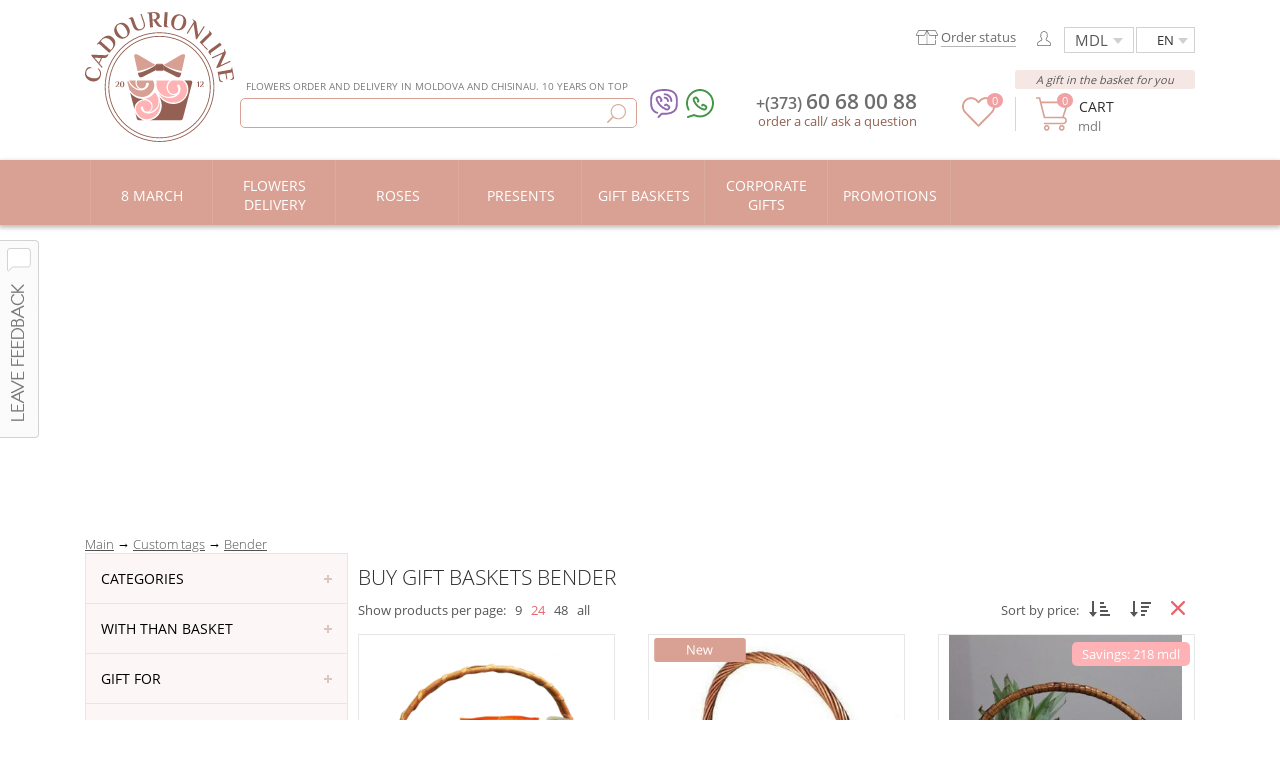

--- FILE ---
content_type: text/html; charset=UTF-8
request_url: https://cadourionline.md/en/c/buy-gift-baskets-bender/
body_size: 73739
content:
<!DOCTYPE html><html lang="en"><head> <meta name="viewport" content="width=device-width, initial-scale=1, maximum-scale=1"> <title>Buy gift baskets with delivery Bender by Cadourionline</title> <meta http-equiv="content-type" content="text/html; charset=utf-8"/> <meta name="description" content="Buy gift baskets with delivery Bender Call us ☎ +(373) 60-68-00-88 to order gift baskets with home delivery Bender by CadouriOnline">  <link rel="preload" as="font" type="font/woff" crossorigin href="/lib/fonts/IE/OpenSans-Light.woff"> <link rel="preload" as="font" type="font/woff" crossorigin href="/lib/fonts/IE/OpenSans-Regular.woff"> <link rel="preload" as="font" type="font/woff" crossorigin href="/lib/fonts/IE/OpenSans-Semibold.woff">  <link type="text/css" href="/css/style.min.css?v=1662993288" rel="stylesheet" > <link type="text/css" href="/css/style_main.min.css?v=1662993288" rel="stylesheet" > <link type="text/css" href="/css/mobile.css?v=1662993288" rel="stylesheet"> <link rel="icon" href="/favicon.ico?v=1" type="image/x-icon"> <link rel="shortcut icon" href="/favicon.ico?v=1" type="image/x-icon"> <script>var strMainRoot="/en";var page_data_id=17495;</script> <style> .numericprodlist.nstyle{color:#575757;font-size:13px;margin-top:10px;padding-bottom:15px}.numericprodlist.nstyle ul{display:inline-block;position:relative}.numericprodlist.nstyle ul li{cursor:pointer;background:none;border:none;display:inline-block;margin:0;padding:0}div.numericprodlist.nstyle ul li:hover{background:none}.numericprodlist.nstyle ul li span{color:#575757;font-size:13px;margin:0;padding:0 0 0 6px}</style> <meta name="publisher" content="cadourionline moldova"/> <meta name="robots" content="index,follow"/> <meta property="og:title" content="Buy gift baskets with delivery Bender"/> <meta property="og:site_name" content="cadourionline moldova"/> <meta property="og:description" content="Buy gift baskets with delivery Bender Call us ☎ +(373) 60-68-00-88 to order gift baskets with home delivery Bender by CadouriOnline"/> <meta property="og:type" content="article"/> <meta property="og:url" content="https://cadourionline.md/en/c/buy-gift-baskets-bender/"/> <meta property="og:latitude" content="47.05100213"/> <meta property="og:longitude" content="28.86799067"/> <meta property="og:street-address" content="16/1, Strada Florilor Street Office 7"/> <meta property="og:locality" content="Kishinev"/> <meta property="og:region" content="Kishinev"/> <meta property="og:postal-code" content="2068"/> <meta property="og:country-name" content="Moldova"/> <meta name="robots" content="noodp"/> <link rel="canonical" href="/en/c/buy-gift-baskets-bender/"/>  <meta property="og:image" content="https://cadourionline.md/images/facebook/baloons_facebook.png"/> <meta property="og:fb:admins" content="1599666920266949"/> <meta name="author" content="Cadouri Online"> <script src="https://cdn.gravitec.net/storage/5f33849afa66905c4020dc5adaa620a1/client.js" defer></script> <script> var Gravitec=Gravitec || []; Gravitec.push(["afterSubscription", function (token){try{registerUserPushData( token )}catch (e){console.log( 'registerUserPushData() - error' )}Gravitec.push(["addTag","ru"])}]); </script></head><body><div id="content">  <div class="hid-height-header"></div><div class="main_menu"> <div class="menu-contain"> <div class="logo"> <a class="a-logo-h" href="/en/">  <img src="[data-uri]" data-src="[data-uri]" width="149" height="130" alt="Delivery of flowers and gifts to Chisinau and Moldova" class="lozad"/> </a> <div class="searchInputMainWrapper desk">   <div class="h-ww">  Flowers order and delivery in Moldova and Chisinau. 10 years on top </div>   <input type="text" class="searchInputMain searchString searchStringDesk" name="searchString"  autocomplete="off"  onKeyUp="tryToSerachItems();oftenSearchWords()" onclick="oftenSearchWords()">    <img src="[data-uri]" data-src="[data-uri]" width="19" height="19" alt="Search" title="Search" class="css79 lozad" onClick="window.location='/en/search.php?text='+$('.searchStringDesk').val()">    <div class="css81 resultSerachData resultSerachDataDesk"> </div>   <div class="css81 oftenSearchWordsBlock">  <div style="text-transform:uppercase;color:#e6666b;font-size:11px;padding:5px;"> Often searched:</div>    <div style="cursor:pointer;border-bottom:1px solid #e7e7e7">  <div style="padding:5px;vertical-align:middle" onclick="replaceSearchWord('flower')"> flower </div>  </div>   </div>   </div> <div class="both"></div> <div class="order_smth mobile" style="padding-top:0;color:#6d6d6d"><span onclick="makeordercall(); ga('send', 'event', 'conversion', 'callClick'); ga('send', 'pageview', '/callClick/start');yaCounter33787849.reachGoal('callClick');" class="cl1 cpoint">order a call  </span> /  <span onclick="havequestion(); ga('send', 'event', 'conversion', 'QuestionClick'); ga('send', 'pageview', '/QuestionClick/start');yaCounter33787849.reachGoal('QuestionClick');" class="cl2 cpoint">ask a question  </span> </div> </div> <div class="write_part"><div class="static-h" style="padding-bottom:15px"><div class="language static-h" style="border:1px solid #d2d2d2; margin-top:15px; cursor:pointer; position:relative; float:right; padding:3px 20px; height:auto;" onClick="$('#langChangePlast').toggle()">  EN  <div style="position:absolute;top:28px;left:0;border:1px solid #d2d2d2;display:none;background:#FFFFFF;z-index:9" class="langChangePlast" id="langChangePlast">  <a href="/c/kupit-podarochnye-korziny-bendery/" class="lang" style="display:block; float:none; padding:5px 20px; width:auto;"> RU </a>  <a href="/ro/c/cumpara-cosuri-cadouri-bender/" class="lang" style="display:block; float:none; padding:5px 20px; width:auto;"> RO </a>  <a href="/en/c/buy-gift-baskets-bender/" class="lang" style="display:block; float:none; padding:5px 20px; width:auto;"> EN </a> <div class="both"></div> </div></div>  <div class="selectue static-h"> <select class="noselect selectue" style="border:1px solid #d2d2d2;float:right;margin-top:15px;margin-right:2px"><option value="1">MDL</option><option value="2">USD</option><option value="3">EUR</option> <option value="4">RUB</option> <option value="5">UAH</option></select> </div>  <div class="static-h" style="float:right; padding:5px 15px"><div style="width:auto;position:relative" class="top_links style_links css82">  <img onclick="makeregister()"  width="14" height="15" class="lozad" src="[data-uri]" data-src="[data-uri]" alt="Authorization"></div> </div> <div class="h-borw static-h"> <div class="phone-ic top">  <div class="ic-viber">  <a href="viber://add?number=37360680088">   <img class="lozad" src="[data-uri]" data-src="[data-uri]" alt="viber" width="28" height="29">  </a>  </div>  <div class="ic-watsap">  <a href="https://api.whatsapp.com/send?phone=37360680088">   <img class="lozad" src="[data-uri]" data-src="[data-uri]" alt="whatsapp" width="28" height="29">  </a>  </div> </div>  <a href="/en/check-order-status/" class="h-orw lozad" style="background-repeat:no-repeat;background-position:left center;" data-background-image="/images/info/status.svg?v=1">  <span class="h-orww">Order status</span> </a></div><div class="both"></div></div><div class="both"></div><div class="basket_part" style="height:auto; width:auto; padding:20px 0 0 0; position:relative;"><div class="deliver property_back" style="position:relative"> <a class="linkcolor" href="/en/basket/step1.php">  <img src="[data-uri]" data-src="[data-uri]" width="33" height="34" class="b-ic lozad" alt="Cart">Cart<span class="val-b">  <span id="nr_product"> </span> mdl</span></a> <div class="Cbasketorders basketorders"> 0 </div></div>  <div class="msg-hb static-h"> A gift in the basket for you </div></div>  <div class="fav-b-head"> <a href="/en/favorite-products/">  <img data-src="[data-uri]" src="[data-uri]" width="33" height="30" class="lozad" alt="View Favorites">   <div class="CfavAmount favAmount"> 0 </div> </a> </div> <div class="info_contact" style="height:auto; float:right; width:auto;"><div class="contact_number" style="width:auto;"><div class="number_phone">  <a href="tel:+(373)60680088"> <span class="css84"> +(373) </span> <span class="css85"> 60 68 00 88 </span>  </a></div> <div class="phone-ic bottom">  <div class="ic-viber">  <a href="viber://add?number=37360680088">   <img data-src="[data-uri]" src="[data-uri]" class="lozad" alt="viber" width="28" height="29">  </a>  </div>  <div class="ic-watsap">  <a href="https://api.whatsapp.com/send?phone=37360680088">   <img data-src="[data-uri]" src="[data-uri]" class="lozad" alt="whatsapp" width="28" height="29">  </a>  </div> </div></div><div class="both"></div><div class="order_smth desk" style="padding-top:0;color:#6d6d6d"><span onclick="makeordercall(); ga('send', 'event', 'conversion', 'callClick'); ga('send', 'pageview', '/callClick/start');yaCounter33787849.reachGoal('callClick');" class="cl1 cpoint">order a call</span>/ <span onclick="havequestion(); ga('send', 'event', 'conversion', 'QuestionClick'); ga('send', 'pageview', '/QuestionClick/start');yaCounter33787849.reachGoal('QuestionClick');" class="cl2 cpoint">ask a question</span></div></div> <div class="both"></div><div onclick="leavefeedback()" class="leavefeedback">  <img width="39" height="198" src="[data-uri]" data-src="[data-uri]" class="lozad"  alt="Feedback" title="Feedback"/></div></div> </div></div> <div class="dubtopmenu" id="dubtopmenu"></div> <div class="mtMob" id="mTm"> <div class="mainMenuPlastBtn" onClick="$('#mainMenuPlast').toggle()"> Menu </div> <div id="sTMP"> <a href="/en/basket/step1.php"> <div class="mbskd">   <img alt="cart" width="25" height="26" src="[data-uri]" data-src="[data-uri]" class="lozad">  <div class="css94 basketorders"> 0 </div> </div> </a> <div style="float:right;padding:1px 15px 0">  <img src="[data-uri]" data-src="[data-uri]" alt="search" class="openSearch lozad" onClick="$('.searchInputMainWrapper').toggle()" width="23" height="23"> </div> <script> window.addEventListener('DOMContentLoaded', function(){ (function($){$('.searchStringMob').on('keypress', function(event){ if(event.which===13){ window.location="/en/search.php?text="+$('.searchStringMob').val();}});})(jQuery)}); </script> <div class="searchInputMainWrapper mobile" id="searchInputMainWrapper"> <input type="text" class="searchInputMain searchString searchStringMob" name="searchString"  onKeyUp="tryToSerachItems();oftenSearchWords()" onclick="oftenSearchWords()"  autocomplete="off"> <img src="[data-uri]" data-src="/mobile/images/new/search.svg" alt="Search" title="Search" class="css88 lozad" onClick="window.location='/en/search.php?text='+$('.searchStringMob').val()"> <img src="[data-uri]" data-src="/mobile/images/delete_search.svg" alt="delete search" class="gbc lozad" id="delSStr" onClick="$('.searchStringMob').val('');$(this).hide();closeOftenSearchWords()" >  <div class="ebc resultSerachData resultSerachDataMob"> </div>   <div class="css81 oftenSearchWordsBlock"> <div style="text-transform:uppercase;color:#e6666b;font-size:11px;padding:5px;"> Often searched:</div>   <div style="cursor:pointer;border-bottom:1px solid #e7e7e7">  <div style="padding:5px;vertical-align:middle" onclick="replaceSearchWord('flower')"> flower </div>  </div>  </div>  </div> <div style="float:right;padding:1px 0px 0px" onClick="ga('send', 'event', 'conversion', 'MobilePhoneClick'); yaCounter33787849.reachGoal('MobilePhoneClick')"> <div class="phone-ic" style="float:left;margin-left:0px;margin-right:18px">  <div class="ic-viber"> <a href="viber://add?number=37360680088">   <img width="24" height="24" src="[data-uri]" data-src="[data-uri]" class="lozad" alt="viber"> </a>  </div>  <div class="ic-watsap"> <a href="https://api.whatsapp.com/send?phone=37360680088">   <img width="24" height="24" src="[data-uri]" data-src="[data-uri]" class="lozad" alt="whatsapp"> </a>  </div> </div> <a href="tel:+37360680088">  <img width="24" height="24" alt="phone" class="lozad" src="[data-uri]" data-src="[data-uri]"> </a> </div> <div class="both"></div> </div> <div class="both"></div> <div class="line_timer_sale"></div> </div> <div class="mobile_line_header" style="background:#d9a194;padding:5px 15px;box-shadow:0px 2px 4px 1px rgba(156, 156, 156, 0.6);"> <div class="b-logo" style="float:left"> <a href="/en/">  <img width="170" height="37" alt="cadourionline" class="lozad" src="[data-uri]" data-src="[data-uri]"> </a> </div> <div style="float:right;height:35px;line-height:55px;" id="hTMP"> <select class="noselectMob selectueMob" style="color:#6d6d6d; margin-right:10px; bottom:5px; position:relative;"> <option value="1">MDL</option> <option value="2">USD</option> <option value="3">EUR</option> <option value="4">RUB</option> <option value="5">UAH</option> </select> <select class="languageMob" onChange="window.location=$(this).val()" style="color:#6d6d6d; bottom:5px; position:relative;"> <option value="/c/kupit-podarochnye-korziny-bendery/" >RU</option> <option value="/ro/c/cumpara-cosuri-cadouri-bender/" >RO</option> <option value="/en/c/buy-gift-baskets-bender/" selected >EN</option> </select> <div class="both"></div> </div> <div class="both"></div> </div>  <div class="lll-h"></div> <div class="both"></div>  <script> window.addEventListener( 'DOMContentLoaded', function(){(function($){  $('.category_item').mouseleave( function(){ $('.mMC').hide();  $('.Bmb').css('background','');  $('.css268').remove();  $('.css70Act').addClass('css70');  $('.arrcat').show()});  $( '.Bmb' ).mouseenter(function(){ var id=parseInt( $( this ).attr( 'data-id' ) );  if( isNaN( id ) ){ $('.mMC').hide(); $('.Bmb').css('background',''); $(this).css('background','rgb(202, 150, 138)'); $('.css268').remove();}else{$('.Bmb').css('background',''); $(this).css('background','rgb(202, 150, 138)'); $('.css268').remove(); $(this).prepend("<img width='15' height='8' class='css268' src='/elements/bg/delta.png' alt='delta'/>"); $('.css70Act').removeClass('css70'); $('.arrcat').hide(); if($('#catPl_'+id).is(':hidden')){ $('.mMC').hide();  $('#catPl_'+id).fadeIn(100)}}});})(jQuery)}); </script><div class="category"><div class="line_cat"></div><ul class="category_item" style="position:relative"> <li>  <a href="/en/8-march/" > <div data-id="877" class="block_cat pricat Bmb"  >   <div class="txt_categ" >  8 March  </div> </div>  </a> </li> <li>   <ul id="catPl_877" class="mMC" style="position:absolute; top:64px; background:#ffffff; left:0; width:1100px; padding:25px; display:none; border-radius:0 0 3px 3px;  -webkit-box-shadow:-1px 11px 24px -12px rgba(0,0,0,0.75); -moz-box-shadow:-1px 11px 24px -12px rgba(0,0,0,0.75);  box-shadow:-1px 11px 24px -12px rgba(0,0,0,0.75); z-index:999;">  <li style="float:left; width:25%;"><div style="height:30px; font-family:OpenSans-Semibold;">   Choose  </div><div style="padding:5px 0;">   <a href="/en/sub/buy-flowers-on-march-8/">   Flowers   </a>  </div><div style="padding:5px 0;">   <a href="/en/sub/flower-toys-as-a-gift/">   Flower toys   </a>  </div><div style="padding:5px 0;">   <a href="/en/sub/buy-stuffed-toys-as-a-gift-in-chisinau/">   Stuffed Toys   </a>  </div><div style="padding:5px 0;">   <a href="/en/sub/buy-sweets-as-a-gift-in-chisinau/">   Sweet   </a>  </div><div style="padding:5px 0;">   <a href="/en/sub/buy-gift-baskets-as-a-gift-in-chisinau/">   Gift baskets   </a>  </div><div style="padding:5px 0;">   <a href="/en/sub/gift-baskets-as-a-gift/">   Baskets   </a>  </div><div style="padding:5px 0;">   <a href="/en/sub/balloons-as-a-gift/">   Air balloons   </a>  </div></li><li style="float:left; width:25%;"><div style="height:30px;"></div><div style="padding:5px 0;">   <a href="/en/sub/buy-edible-bouquets-as-a-gift-in-chisinau/">   Edible bouquets   </a>  </div><div style="padding:5px 0;">   <a href="/en/sub/wrist-watch-as-a-gift/">   Wrist Watch   </a>  </div><div style="padding:5px 0;">   <a href="/en/sub/buy-perfume-as-a-gift-in-chisinau/">   Perfume   </a>  </div><div style="padding:5px 0;">   <a href="/en/sub/buy-accessories-as-a-gift-in-chisinau/">   Accessories   </a>  </div><div style="padding:5px 0;">   <a href="/en/sub/buy-postcards-as-a-gift-in-chisinau/">   Postcards   </a>  </div><div style="padding:5px 0;">   <a href="/en/sub/buy-unique-gift-in-chisinau/">   Other   </a>  </div></li><li style="float:left; width:25%;"><div style="height:30px; font-family:OpenSans-Semibold;">   A gift for  </div><div style="padding:5px 0;">   <a href="/en/sub/gifts-for-mom/">   Mother   </a>  </div><div style="padding:5px 0;">   <a href="/en/sub/gifts-for-wife/">   Wife   </a>  </div><div style="padding:5px 0;">   <a href="/en/sub/gifts-for-girl/">   Girl   </a>  </div><div style="padding:5px 0;">   <a href="/en/sub/gifts-for-child/">   Child   </a>  </div><div style="padding:5px 0;">   <a href="/en/sub/gifts-for-aunts/">   Aunts   </a>  </div><div style="padding:5px 0;">   <a href="/en/sub/gifts-for-grandmothers/">   Grandmothers   </a>  </div></li><li style="float:left; width:25%;"><div style="height:30px; font-family:OpenSans-Semibold;">   Gift Features  </div><div style="padding:5px 0;">   <a href="/en/sub/buy-gastronomic-gifts-in-chisinau/">   Gourmet Gifts   </a>  </div><div style="padding:5px 0;">   <a href="/en/sub/romantic-gifts-in-chisinau/">   Romantic gifts   </a>  </div><div style="padding:5px 0;">   <a href="/en/sub/photo-gifts-in-chisinau/">   Photo Gifts   </a>  </div><div style="padding:5px 0;">   <a href="/en/sub/handmade-gifts/">   Handwork   </a>  </div></li> </ul>  </li>  <li>  <a href="/en/flowers/" > <div data-id="6" class="block_cat Bmb"  >   <div class="txt_categ" >  Flowers delivery  </div> </div>  </a> </li> <li>   <ul id="catPl_6" class="mMC" style="position:absolute; top:64px; background:#ffffff; left:0; width:1100px; padding:25px; display:none; border-radius:0 0 3px 3px;  -webkit-box-shadow:-1px 11px 24px -12px rgba(0,0,0,0.75); -moz-box-shadow:-1px 11px 24px -12px rgba(0,0,0,0.75);  box-shadow:-1px 11px 24px -12px rgba(0,0,0,0.75); z-index:999;">  <li style="float:left; width:25%;"><div style="height:30px; font-family:OpenSans-Semibold;">   By composition  </div><div style="padding:5px 0;">   <a href="/en/sub/buy-roses-cheap-with-delivery-in-chisinau/">   Rose   </a>  </div><div style="padding:5px 0;">   <a href="/en/sub/buy-bouguet-with-spray-roses-with-delivery-in-chisinau/">   Spray Roses   </a>  </div><div style="padding:5px 0;">   <a href="/en/sub/buy-bouguet-with-chrysanthemum-with-delivery-in-chisinau/">   Chrysanthemum   </a>  </div><div style="padding:5px 0;">   <a href="/en/sub/buy-bouguet-with-orchids-with-delivery-in-chisinau/">   Orchids   </a>  </div><div style="padding:5px 0;">   <a href="/en/sub/buy-bouguet-with-peonies-with-delivery-in-chisinau/">   Peonies   </a>  </div><div style="padding:5px 0;">   <a href="/en/sub/buy-bouguet-with-alstroemerii-with-delivery-in-chisinau/">   Alstroemeria   </a>  </div><div style="padding:5px 0;">   <a href="/en/sub/buy-bouguet-with-eustomes-with-delivery-in-chisinau/">   Eustoma   </a>  </div></li><li style="float:left; width:25%;"><div style="height:30px;"></div><div style="padding:5px 0;">   <a href="/en/sub/buy-bouguet-with-tulips-with-delivery-in-chisinau/">   Tulips   </a>  </div><div style="padding:5px 0;">   <a href="/en/sub/buy-bouguet-with-lilies-with-delivery-in-chisinau/">   Lily   </a>  </div><div style="padding:5px 0;">   <a href="/en/sub/buy-bouguet-with-gerbers-with-delivery-in-chisinau/">   Gerbers   </a>  </div><div style="padding:5px 0;">   <a href="/en/sub/buy-bouguet-with-daisy-with-delivery-in-chisinau/">   Daisy   </a>  </div><div style="padding:5px 0;">   <a href="/en/sub/buy-bouguet-with-carnations-with-delivery-in-chisinau/">   Сarnation   </a>  </div><div style="padding:5px 0;">   <a href="/en/sub/buy-bouguet-with-hydrangeas-with-delivery-in-chisinau/">   Hydrangeas   </a>  </div></li><li style="float:left; width:25%;"><div style="height:30px; font-family:OpenSans-Semibold;">   The shape of the bouquet  </div><div style="padding:5px 0;">   <a href="/en/sub/buy-flowers-in-the-box-in-chisinau/">   Flowers in a box   </a>  </div><div style="padding:5px 0;">   <a href="/en/sub/buy-flowers-in-the-basket-in-chisinau/">   Flowers in a basket   </a>  </div><div style="padding:5px 0;">   <a href="/en/sub/buy-floral-arrangement-in-chisinau/">   Composition of flowers   </a>  </div><div style="padding:5px 0;">   <a href="/en/sub/buy-flowers-in-cone-in-chisinau/">   Flowers in a cone   </a>  </div><div style="padding:5px 0;">   <a href="/en/sub/buy-flowers-with-sweets-in-chisinau/">   Flowers with sweets   </a>  </div><div style="padding:5px 0;">   <a href="/en/sub/buy-bouguet-of-flowers-in-hat-box-with-delivery-in-chisinau/">   Flowers in a hat box   </a>  </div><div style="padding:5px 0;">   <a href="/en/sub/hearts-from-flowers/">   Hearts from flowers   </a>  </div></li><li style="float:left; width:25%;"><div style="height:30px; font-family:OpenSans-Semibold;">   By type  </div><div style="padding:5px 0;">   <a href="/en/sub/cheap-bouquets/">   Cheap bouquets   </a>  </div><div style="padding:5px 0;">   <a href="/en/sub/gorgeous-bouquets/">   Gorgeous bouquets   </a>  </div><div style="padding:5px 0;">   <a href="/en/sub/unusual-bouquets/">   Unusual bouquets   </a>  </div><div style="padding:5px 0;">   <a href="/en/sub/field-bouquets/">   Field bouquets   </a>  </div><div style="padding:5px 0;">   <a href="/en/sub/bouquets-in-craft-wrapper/">   Craft   </a>  </div><div style="padding:5px 0;">   <a href="/en/sub/business-bouquet/">   Business bouquet   </a>  </div></li> </ul>  </li>  <li>  <a href="/en/buy-roses/" > <div data-id="2103" class="block_cat Bmb"  >   <div class="txt_categ" >  Roses  </div> </div>  </a> </li> <li>   <ul id="catPl_2103" class="mMC" style="position:absolute; top:64px; background:#ffffff; left:0; width:1100px; padding:25px; display:none; border-radius:0 0 3px 3px;  -webkit-box-shadow:-1px 11px 24px -12px rgba(0,0,0,0.75); -moz-box-shadow:-1px 11px 24px -12px rgba(0,0,0,0.75);  box-shadow:-1px 11px 24px -12px rgba(0,0,0,0.75); z-index:999;">  <li style="float:left; width:25%;"><div style="height:30px; font-family:OpenSans-Semibold;">   The shape of the bouquet  </div><div style="padding:5px 0;">   <a href="/en/sub/buy-classic-bouquet-of-roses-in-chisinau/">   Classic   </a>  </div><div style="padding:5px 0;">   <a href="/en/sub/buy-bouquet-of-roses-in-a-hat-box-in-chisinau/">   In a hat box   </a>  </div><div style="padding:5px 0;">   <a href="/en/sub/buy-bouquet-of-roses-in-the-shape-of-a-heart-in-chisinau/">   In the shape of a heart   </a>  </div><div style="padding:5px 0;">   <a href="/en/sub/buy-bouquet-of-roses-in-boxes-in-chisinau/">   In boxes   </a>  </div><div style="padding:5px 0;">   <a href="/en/sub/buy-bouquet-of-roses-in-vases-in-chisinau/">   In vases   </a>  </div><div style="padding:5px 0;">   <a href="/en/sub/buy-bouquet-of-roses-in-basket-in-chisinau/">   In the basket   </a>  </div><div style="padding:5px 0;">   <a href="/en/sub/bouquet-of-roses-in-a-wooden-box/">   In a wooden box   </a>  </div></li><li style="float:left; width:25%;"><div style="height:30px; font-family:OpenSans-Semibold;">   By the number  </div><div style="padding:5px 0;">   <a href="/en/sub/roses-in-the-amount-of-1-pcs/">   1 pcs   </a>  </div><div style="padding:5px 0;">   <a href="/en/sub/roses-in-the-amount-of-7-pcs/">   7 buc   </a>  </div><div style="padding:5px 0;">   <a href="/en/sub/roses-in-the-amount-of-15-pcs/">   15 pcs   </a>  </div><div style="padding:5px 0;">   <a href="/en/sub/roses-in-the-amount-of-21-pcs/">   21 pcs   </a>  </div><div style="padding:5px 0;">   <a href="/en/sub/roses-in-the-amount-of-51-pcs/">   51 pcs   </a>  </div><div style="padding:5px 0;">   <a href="/en/sub/roses-in-the-amount-of-101-pcs/">   101 pcs   </a>  </div><div style="padding:5px 0;">   <a href="/en/sub/roses-in-the-amount-of-1001-pcs/">   1001 pcs   </a>  </div></li><li style="float:left; width:25%;"><div style="height:30px; font-family:OpenSans-Semibold;">   By grade  </div><div style="padding:5px 0;">   <a href="/en/sub/spray-roses/">   Spray Roses   </a>  </div><div style="padding:5px 0;">   <a href="/en/sub/premium-roses/">   Premium roses   </a>  </div><div style="padding:5px 0;">   <a href="/en/sub/classic-roses/">   Classic roses   </a>  </div><div style="padding:5px 0;">   <a href="/en/sub/kenyan-roses/">   Kenyan roses   </a>  </div><div style="padding:5px 0;">   <a href="/en/sub/peony-roses/">   Peony roses   </a>  </div></li><li style="float:left; width:25%;"><div style="height:30px; font-family:OpenSans-Semibold;">   By color  </div><div style="padding:5px 0;">   <a href="/en/sub/buy-red-roses-in-chisinau/">   Red   </a>  </div><div style="padding:5px 0;">   <a href="/en/sub/buy-white-roses-in-chisinau/">   White   </a>  </div><div style="padding:5px 0;">   <a href="/en/sub/buy-black-roses-in-chisinau/">   The black   </a>  </div><div style="padding:5px 0;">   <a href="/en/sub/buy-pink-roses-in-chisinau/">   Pink   </a>  </div><div style="padding:5px 0;">   <a href="/en/sub/buy-yellow-roses-in-chisinau/">   Yellow   </a>  </div><div style="padding:5px 0;">   <a href="/en/sub/buy-blue-roses-in-chisinau/">   Blue   </a>  </div><div style="padding:5px 0;">   <a href="/en/sub/buy-roses-of-different-colors-in-chisinau/">   Mixed   </a>  </div></li> </ul>  </li>  <li>  <a href="/en/buy-gifts/" > <div data-id="2104" class="block_cat Bmb"  >   <div class="txt_categ" >  Presents  </div> </div>  </a> </li> <li>   <ul id="catPl_2104" class="mMC" style="position:absolute; top:64px; background:#ffffff; left:0; width:1100px; padding:25px; display:none; border-radius:0 0 3px 3px;  -webkit-box-shadow:-1px 11px 24px -12px rgba(0,0,0,0.75); -moz-box-shadow:-1px 11px 24px -12px rgba(0,0,0,0.75);  box-shadow:-1px 11px 24px -12px rgba(0,0,0,0.75); z-index:999;">  <li style="float:left; width:25%;"><div style="height:30px; font-family:OpenSans-Semibold;">   What to choose  </div><div style="padding:5px 0;">   <a href="/en/sub/buy-stuffed-toys-as-a-gift-in-chisinau/">   Stuffed Toys   </a>  </div><div style="padding:5px 0;">   <a href="/en/sub/buy-bouquets-handmade-as-a-gift-in-chisinau/">   Bouquets handmade   </a>  </div><div style="padding:5px 0;">   <a href="/en/sub/buy-gift-baskets-as-a-gift-in-chisinau/">   Gift Baskets   </a>  </div><div style="padding:5px 0;">   <a href="/en/sub/buy-sweets-as-a-gift-in-chisinau/">   Sweet   </a>  </div><div style="padding:5px 0;">   <a href="/en/sub/buy-original-gifts-for-men-in-chisinau/">   For men   </a>  </div><div style="padding:5px 0;">   <a href="/en/sub/buy-edible-bouquets-as-a-gift-in-chisinau/">   Edible bouquets   </a>  </div><div style="padding:5px 0;">   <a href="/en/sub/buy-houseplants-as-a-gift-in-chisinau/">   Houseplants   </a>  </div><div style="padding:5px 0;">   <a href="/en/sub/buy-air-balloons-as-a-gift-in-chisinau/">   Air balloons   </a>  </div></li><li style="float:left; width:25%;"><div style="height:30px;"></div><div style="padding:5px 0;">   <a href="/en/sub/buy-alcohol-as-a-gift-in-chisinau/">   Alcohol   </a>  </div><div style="padding:5px 0;">   <a href="/en/sub/buy-accessories-as-a-gift-in-chisinau/">   Accessories   </a>  </div><div style="padding:5px 0;">   <a href="/en/sub/buy-candles-as-a-gift-in-chisinau/">   Candles   </a>  </div><div style="padding:5px 0;">   <a href="/en/sub/buy-gifts-for-adults-in-chisinau/">   For adults   </a>  </div><div style="padding:5px 0;">   <a href="/en/sub/buy-certificates-as-a-gift-in-chisinau/">   Certificates   </a>  </div><div style="padding:5px 0;">   <a href="/en/sub/buy-perfume-as-a-gift-in-chisinau/">   Perfume   </a>  </div><div style="padding:5px 0;">   <a href="/en/sub/buy-kids-toys-as-a-gift-in-chisinau/">   Kids toys   </a>  </div></li><li style="float:left; width:25%;"><div style="height:30px;"></div><div style="padding:5px 0;">   <a href="/en/sub/souvenirs-as-a-gift/">   Souvenirs   </a>  </div><div style="padding:5px 0;">   <a href="/en/sub/strawberries-in-chocolate-as-a-gift/">   Strawberries in chocolate   </a>  </div><div style="padding:5px 0;">   <a href="/en/sub/buy-postcards-as-a-gift-in-chisinau/">   Postcards   </a>  </div><div style="padding:5px 0;">   <a href="/en/sub/toppers-as-a-gift/">   Toppers   </a>  </div><div style="padding:5px 0;">   <a href="/en/sub/buy-unique-gift-in-chisinau/">   Other   </a>  </div></li><li style="float:left; width:25%;"><div style="height:30px; font-family:OpenSans-Semibold;">   Holiday  </div><div style="padding:5px 0;">   <a href="/en/sub/buy-birthday-gifts-in-chisinau/">   Birthday   </a>  </div><div style="padding:5px 0;">   <a href="/en/sub/buy-gifts-for-march-8-in-chisinau/">   March 8   </a>  </div><div style="padding:5px 0;">   <a href="/en/sub/buy-gifts-for-february-14-in-chisinau/">   Valentine&#39;s Day   </a>  </div><div style="padding:5px 0;">   <a href="/en/sub/buy-gifts-for-february-23-in-chisinau/">   February 23   </a>  </div><div style="padding:5px 0;">   <a href="/en/sub/buy-gifts-for-new-year-in-chisinau/">   New Year   </a>  </div><div style="padding:5px 0;">   <a href="/en/sub/buy-gifts-for-easter-in-chisinau/">   Easter   </a>  </div><div style="padding:5px 0;">   <a href="/en/sub/gifts-for-mothers-day/">   Mothers Day   </a>  </div></li> </ul>  </li>  <li>  <a href="/en/gift-baskets/" > <div data-id="8" class="block_cat Bmb"  >   <div class="txt_categ" >  Gift Baskets  </div> </div>  </a> </li> <li>   <ul id="catPl_8" class="mMC" style="position:absolute; top:64px; background:#ffffff; left:0; width:1100px; padding:25px; display:none; border-radius:0 0 3px 3px;  -webkit-box-shadow:-1px 11px 24px -12px rgba(0,0,0,0.75); -moz-box-shadow:-1px 11px 24px -12px rgba(0,0,0,0.75);  box-shadow:-1px 11px 24px -12px rgba(0,0,0,0.75); z-index:999;">  <li style="float:left; width:25%;"><div style="height:30px; font-family:OpenSans-Semibold;">   With than basket  </div><div style="padding:5px 0;">   <a href="/en/sub/buy-gift-boxes-with-fruits-in-chisinau/">   Fruits   </a>  </div><div style="padding:5px 0;">   <a href="/en/sub/buy-gift-boxes-with-vegetables-in-chisinau/">   Vegetables   </a>  </div><div style="padding:5px 0;">   <a href="/en/sub/buy-gift-boxes-with-alcohol-in-chisinau/">   Alcohol   </a>  </div><div style="padding:5px 0;">   <a href="/en/sub/buy-gift-boxes-with-cosmetics-in-chisinau/">   Cosmetics   </a>  </div><div style="padding:5px 0;">   <a href="/en/sub/buy-gift-boxes-with-sweets-in-chisinau/">   Sweet   </a>  </div><div style="padding:5px 0;">   <a href="/en/sub/buy-gift-boxes-with-salted-foods-in-chisinau/">   Salty   </a>  </div><div style="padding:5px 0;">   <a href="/en/sub/buy-gift-boxes-with-tea-in-chisinau/">   Tea   </a>  </div></li><li style="float:left; width:25%;"><div style="height:30px;"></div><div style="padding:5px 0;">   <a href="/en/sub/buy-gift-boxes-with-flowers-in-chisinau/">   Flowers   </a>  </div><div style="padding:5px 0;">   <a href="/en/sub/buy-gift-boxes-with-berries-in-chisinau/">   Berries   </a>  </div></li><li style="float:left; width:25%;"><div style="height:30px; font-family:OpenSans-Semibold;">   For whom  </div><div style="padding:5px 0;">   <a href="/en/sub/buy-gift-baskets-for-women-in-chisinau/">   Woman   </a>  </div><div style="padding:5px 0;">   <a href="/en/sub/buy-gift-baskets-for-men-in-chisinau/">   Man   </a>  </div><div style="padding:5px 0;">   <a href="/en/sub/buy-gift-baskets-for-kids-in-chisinau/">   For children   </a>  </div><div style="padding:5px 0;">   <a href="/en/sub/buy-gift-baskets-for-parents-in-chisinau/">   Parents   </a>  </div></li><li style="float:left; width:25%;"><div style="height:30px; font-family:OpenSans-Semibold;">   Event  </div><div style="padding:5px 0;">   <a href="/en/sub/buy-gift-baskets-for-birthday-in-chisinau/">   Birthday   </a>  </div><div style="padding:5px 0;">   <a href="/en/sub/buy-gift-baskets-for-march-8-in-chisinau/">   March 8   </a>  </div><div style="padding:5px 0;">   <a href="/en/sub/buy-gift-baskets-for-february-23-in-chisinau/">   February 23   </a>  </div><div style="padding:5px 0;">   <a href="/en/sub/buy-gift-baskets-for-easter-in-chisinau/">   Easter   </a>  </div><div style="padding:5px 0;">   <a href="/en/sub/gift-baskets-for-new-year/">   New Year   </a>  </div><div style="padding:5px 0;">   <a href="/en/sub/gift-baskets-for-valentines-day/">   Valentine&#39;s Day   </a>  </div><div style="padding:5px 0;">   <a href="/en/sub/buy-gift-baskets-for-all-occasions-in-chisinau/">   For all occasions   </a>  </div></li> </ul>  </li>  <li>  <a href="/en/corporate-gifts/" > <div data-id="3554" class="block_cat Bmb"  >   <div class="txt_categ" >  Corporate gifts  </div> </div>  </a> </li> <li>   <ul id="catPl_3554" class="mMC" style="position:absolute; top:64px; background:#ffffff; left:0; width:1100px; padding:25px; display:none; border-radius:0 0 3px 3px;  -webkit-box-shadow:-1px 11px 24px -12px rgba(0,0,0,0.75); -moz-box-shadow:-1px 11px 24px -12px rgba(0,0,0,0.75);  box-shadow:-1px 11px 24px -12px rgba(0,0,0,0.75); z-index:999;">  <li style="float:left; width:25%;"><div style="height:30px; font-family:OpenSans-Semibold;">   Choose holiday  </div><div style="padding:5px 0;">   <a href="/en/sub/corporate-gifts-march-8/">   March 8   </a>  </div><div style="padding:5px 0;">   <a href="/en/sub/corporate-gifts-february-23/">   February 23   </a>  </div><div style="padding:5px 0;">   <a href="/en/sub/corporate-gifts-new-year/">   New Year   </a>  </div><div style="padding:5px 0;">   <a href="/en/sub/corporate-gifts-the-14th-of-february/">   The 14th of February   </a>  </div><div style="padding:5px 0;">   <a href="/en/sub/corporate-gifts-professional-holidays/">   Professional holidays   </a>  </div></li> </ul>  </li>  <li>  <a href="/en/products-on-discount/">  <div class="block_cat Bmb" > <div class="txt_categ">  Promotions </div>  </div> </a> </li></ul></div> <div class="both"></div>  <div class="both"></div>  <div class="filter_var mobile" style="position:relative;float:right;width:inherit">  <div class="both"></div> <div class="Msearch_floawer dn2"> <div onclick="$('.filter_var.mobile').toggleClass('act')" style="background:#e6666b;padding:15px;position:absolute;right:84%;top:0;z-index:99999" class="cBB4"> <img src="/mobile/images/new2/close_menu_bt.svg" alt="close"> </div> <div class="search_floawer"> <div style="font-family:OpenSans-Semibold;margin-bottom:1px;border-bottom:1px solid #CCCCCC;padding-bottom:10px"> Selection by parameters </div>   <div class="search_whom" style="border-bottom:1px solid #CCCCCC">  <form method="post" action="/en/c/buy-gift-baskets-bender/?page=1" class="frm_showpageproducts">  <input type="hidden" value="24" name="showprod" id="showprod" class="showpageproducts"> <input type="hidden" value="c/buy-gift-baskets-bender" name="page_url" id="page_url" class="showpageproducts"> <input type="hidden" value="1" name="page" id="number_of_page" class="showpageproducts">  </form>  <div style="text-transform:uppercase;font-family:OpenSans-Semibold;margin:15px 0 5px"> Show products per page: </div>  <div class="numericprodlist nstyle"> <ul>  <li onclick="get_filterparam_tags_page_mob(1,10)"> <span data-cnt="10"> 10 </span> </li>  <li class="actnum" onclick="get_filterparam_tags_page_mob(1,24)"> <span data-cnt="24"> 24 </span> </li>  <li onclick="get_filterparam_tags_page_mob(1,48)"> <span data-cnt="48"> 48 </span> </li>  <li onclick="get_filterparam_tags_page_mob(1,10000)">  <span data-cnt="all">  all  </span>  </li> </ul>  </div> </div>  <div class="search_whom numericprodlist" style="border-bottom:1px solid #CCCCCC">  <div style="text-transform:uppercase;font-family:OpenSans-Semibold;margin:15px 0 5px"> Sort by price: </div>  <div style="padding:5px;"> <div class=" sorttype" onClick="get_filterparam_tags_sort_mob(2)">  In ascending order </div>  </div>  <div style="padding:5px;"> <div class=" sorttype" onClick="get_filterparam_tags_sort_mob(1)">  In descending order </div>  </div>  <div style="padding:5px;"> <div class="active sorttype" onClick="get_filterparam_tags_sort_mob(0)">  Do not apply </div>  </div> </div>    <div class="search_whom">  <div onClick="$(this).parent().find('.txt_search').toggle(); $(this).toggleClass('opened_anted'); $(this).parent().toggleClass('search_whom_open')" style="text-transform:uppercase; font-family:OpenSans-Semibold; margin:15px 0 5px;">  Categories </div>   <div style="padding:5px;">  <input type="checkbox" id="sd_140" data-id="140" class="cv1" autocomplete="off">  <label for="sd_140">  Edible Bouquet  </label>  </div>   <div style="padding:5px;">  <input type="checkbox" id="sd_122" data-id="122" class="cv1" autocomplete="off">  <label for="sd_122">  Accessories  </label>  </div>   <div style="padding:5px;">  <input type="checkbox" id="sd_146" data-id="146" class="cv1" autocomplete="off">  <label for="sd_146">  Gift Box  </label>  </div>   <div style="padding:5px;">  <input type="checkbox" id="sd_119" data-id="119" class="cv1" autocomplete="off">  <label for="sd_119">  Alcohol  </label>  </div>   <div style="padding:5px;">  <input type="checkbox" id="sd_47" data-id="47" class="cv1" autocomplete="off">  <label for="sd_47">  Handmade  </label>  </div>   <div style="padding:5px;">  <input type="checkbox" id="sd_147" data-id="147" class="cv1" autocomplete="off">  <label for="sd_147">  Florich  </label>  </div>   <div style="padding:5px;">  <input type="checkbox" id="sd_46" data-id="46" class="cv1" autocomplete="off">  <label for="sd_46">  Confessions of love  </label>  </div>   <div style="padding:5px;">  <input type="checkbox" id="sd_121" data-id="121" class="cv1" autocomplete="off">  <label for="sd_121">  Gift cards  </label>  </div>   <div style="padding:5px;">  <input type="checkbox" id="sd_130" data-id="130" class="cv1" autocomplete="off">  <label for="sd_130">  Candles  </label>  </div>   <div style="padding:5px;">  <input type="checkbox" id="sd_49" data-id="49" class="cv1" autocomplete="off">  <label for="sd_49">  With flowers  </label>  </div>   <div style="padding:5px;">  <input type="checkbox" id="sd_144" data-id="144" class="cv1" autocomplete="off">  <label for="sd_144">  For children  </label>  </div>   <div style="padding:5px;">  <input type="checkbox" id="sd_145" data-id="145" class="cv1" autocomplete="off">  <label for="sd_145">  Artificial flowers  </label>  </div>   <div style="padding:5px;">  <input type="checkbox" id="sd_50" data-id="50" class="cv1" autocomplete="off">  <label for="sd_50">  Sweet  </label>  </div>   <div style="padding:5px;">  <input type="checkbox" id="sd_48" data-id="48" class="cv1" autocomplete="off">  <label for="sd_48">  With print  </label>  </div>   <div style="padding:5px;">  <input type="checkbox" id="sd_51" data-id="51" class="cv1" autocomplete="off">  <label for="sd_51">  Adults only  </label>  </div>   <div style="padding:5px;">  <input type="checkbox" id="sd_53" data-id="53" class="cv1" autocomplete="off">  <label for="sd_53">  Gift certificates  </label>  </div>  </div>  <div class="search_whom">  <div onClick="$(this).parent().find('.txt_search').toggle(); $(this).toggleClass('opened_anted'); $(this).parent().toggleClass('search_whom_open')" style="text-transform:uppercase; font-family:OpenSans-Semibold; margin:15px 0 5px;">  With than basket </div>   <div style="padding:5px;">  <input type="checkbox" id="sd_163" data-id="163" class="cv1" autocomplete="off">  <label for="sd_163">  Fruits  </label>  </div>   <div style="padding:5px;">  <input type="checkbox" id="sd_164" data-id="164" class="cv1" autocomplete="off">  <label for="sd_164">  Vegetables  </label>  </div>   <div style="padding:5px;">  <input type="checkbox" id="sd_165" data-id="165" class="cv1" autocomplete="off">  <label for="sd_165">  Alcohol  </label>  </div>   <div style="padding:5px;">  <input type="checkbox" id="sd_166" data-id="166" class="cv1" autocomplete="off">  <label for="sd_166">  Cosmetics  </label>  </div>   <div style="padding:5px;">  <input type="checkbox" id="sd_167" data-id="167" class="cv1" autocomplete="off">  <label for="sd_167">  Sweet  </label>  </div>   <div style="padding:5px;">  <input type="checkbox" id="sd_168" data-id="168" class="cv1" autocomplete="off">  <label for="sd_168">  Salty  </label>  </div>   <div style="padding:5px;">  <input type="checkbox" id="sd_169" data-id="169" class="cv1" autocomplete="off">  <label for="sd_169">  Tea  </label>  </div>   <div style="padding:5px;">  <input type="checkbox" id="sd_170" data-id="170" class="cv1" autocomplete="off">  <label for="sd_170">  Flowers  </label>  </div>   <div style="padding:5px;">  <input type="checkbox" id="sd_171" data-id="171" class="cv1" autocomplete="off">  <label for="sd_171">  Berries  </label>  </div>  </div>  <div class="search_whom">  <div onClick="$(this).parent().find('.txt_search').toggle(); $(this).toggleClass('opened_anted'); $(this).parent().toggleClass('search_whom_open')" style="text-transform:uppercase; font-family:OpenSans-Semibold; margin:15px 0 5px;">  Gift for </div>   <div style="padding:5px;">  <input type="checkbox" id="sd_67" data-id="67" class="cv1" autocomplete="off">  <label for="sd_67">  Girls/ Women  </label>  </div>   <div style="padding:5px;">  <input type="checkbox" id="sd_68" data-id="68" class="cv1" autocomplete="off">  <label for="sd_68">  Mens  </label>  </div>   <div style="padding:5px;">  <input type="checkbox" id="sd_393" data-id="393" class="cv1" autocomplete="off">  <label for="sd_393">  Mom  </label>  </div>   <div style="padding:5px;">  <input type="checkbox" id="sd_394" data-id="394" class="cv1" autocomplete="off">  <label for="sd_394">  Wife  </label>  </div>   <div style="padding:5px;">  <input type="checkbox" id="sd_395" data-id="395" class="cv1" autocomplete="off">  <label for="sd_395">  Child  </label>  </div>   <div style="padding:5px;">  <input type="checkbox" id="sd_66" data-id="66" class="cv1" autocomplete="off">  <label for="sd_66">  Childrens  </label>  </div>  </div>   <div class="search_price">  <div onClick="$(this).parent().find('.txt_search').toggle(); $(this).toggleClass('opened_anted'); $(this).parent().toggleClass('search_whom_open');" style="text-transform:uppercase; font-family:OpenSans-Semibold; margin:15px 0 5px;"> price  </div>  <div style="padding:5px;"> <input type="checkbox" id="sp_500" data-price="0-500" class="cv2" autocomplete="off"> <label for="sp_500">  To 500 mdl </label>  </div>  <div style="padding:5px;"> <input type="checkbox" id="sp_1000" data-price="500-1000" class="cv2" autocomplete="off"> <label for="sp_1000"> 500-1000 mdl</label>  </div>  <div style="padding:5px;"> <input type="checkbox" id="sp_1500" data-price="1000-1500" class="cv2" autocomplete="off"> <label for="sp_1500">1000-1500 mdl</label>  </div>  <div style="padding:5px;"> <input type="checkbox" id="sp_2000" data-price="1500-2000" class="cv2" autocomplete="off"> <label for="sp_2000">1500-2000 mdl</label>  </div>  <div style="padding:5px;"> <input type="checkbox" id="sp_3500" data-price="2000-3500" class="cv2" autocomplete="off"> <label for="sp_3500">2000-3500 mdl</label>  </div>  <div style="padding:5px;"> <input type="checkbox" id="sp_99000" data-price="3500-99000" class="cv2" autocomplete="off"> <label for="sp_99000">From 3500 mdl</label>  </div> </div>   <div style="background:#e6666b; color:#FFFFFF; text-align:center; text-transform:uppercase; border-radius:3px; padding:12px; margin-top:25px; font-size:14px;" onClick="filterparam_tags_mob(this);recalcFilterAmounts($(this));$('.filter_var.mobile').toggleClass('act')">  Search </div> <div style="text-align:center; text-decoration:underline; color:#6a6a6a; padding:10px; margin-top:15px;" onClick="$('.Msearch_floawer input:checked').prop('checked', false); filterparam_tags_mob(this); recalcFilterAmounts($(this)); $('.filter_var.mobile').toggleClass('act')">  Reset filter </div>  </div> </div></div>  <div id="page">  <ol itemscope itemtype="http://schema.org/BreadcrumbList" class="main_breadcrumb"> <li itemprop="itemListElement" itemscope itemtype="http://schema.org/ListItem"> <a itemprop="item" href="/en/">  <span itemprop="name">Main</span></a> <meta itemprop="position" content="1"/> </li> <li itemprop="itemListElement" itemscope itemtype="http://schema.org/ListItem"> <a itemprop="item" href="/c/">  <span itemprop="name">Custom tags</span></a> <meta itemprop="position" content="2"/> </li> <li itemprop="itemListElement" itemscope itemtype="http://schema.org/ListItem"> <a itemprop="item" href="/en/c/buy-gift-baskets-bender/">  <span itemprop="name">Bender</span></a> <meta itemprop="position" content="3"/> </li> </ol> <div class="p-catalog"> <div class="cat-rightb">  <div class="col-lg-3"> <div class="gm">   <div class="gw">  <div class="gh" onClick="$(this).toggleClass('g'); $(this).siblings('.ge').stop().slideToggle('slow');">  Categories  </div>  <div class="ge">   <div class="gi">  <input type="checkbox" onChange="filterparam_tags(this)"   data-id="140" class="cv1" id="f-140" autocomplete="off"/>  <label for="f-140">Edible Bouquet</label>  </div>    <div class="gi">  <input type="checkbox" onChange="filterparam_tags(this)"   data-id="122" class="cv1" id="f-122" autocomplete="off"/>  <label for="f-122">Accessories</label>  </div>    <div class="gi">  <input type="checkbox" onChange="filterparam_tags(this)"   data-id="146" class="cv1" id="f-146" autocomplete="off"/>  <label for="f-146">Gift Box</label>  </div>    <div class="gi">  <input type="checkbox" onChange="filterparam_tags(this)"   data-id="119" class="cv1" id="f-119" autocomplete="off"/>  <label for="f-119">Alcohol</label>  </div>    <div class="gi">  <input type="checkbox" onChange="filterparam_tags(this)"   data-id="47" class="cv1" id="f-47" autocomplete="off"/>  <label for="f-47">Handmade</label>  </div>    <div class="gi">  <input type="checkbox" onChange="filterparam_tags(this)"   data-id="147" class="cv1" id="f-147" autocomplete="off"/>  <label for="f-147">Florich </label>  </div>    <div class="gi">  <input type="checkbox" onChange="filterparam_tags(this)"   data-id="46" class="cv1" id="f-46" autocomplete="off"/>  <label for="f-46">Confessions of love</label>  </div>    <div class="gi">  <input type="checkbox" onChange="filterparam_tags(this)"   data-id="121" class="cv1" id="f-121" autocomplete="off"/>  <label for="f-121">Gift cards</label>  </div>    <div class="gi">  <input type="checkbox" onChange="filterparam_tags(this)"   data-id="130" class="cv1" id="f-130" autocomplete="off"/>  <label for="f-130">Candles</label>  </div>    <div class="gi">  <input type="checkbox" onChange="filterparam_tags(this)"   data-id="49" class="cv1" id="f-49" autocomplete="off"/>  <label for="f-49">With flowers</label>  </div>    <div class="gi">  <input type="checkbox" onChange="filterparam_tags(this)"   data-id="144" class="cv1" id="f-144" autocomplete="off"/>  <label for="f-144">For children</label>  </div>    <div class="gi">  <input type="checkbox" onChange="filterparam_tags(this)"   data-id="145" class="cv1" id="f-145" autocomplete="off"/>  <label for="f-145">Artificial flowers</label>  </div>    <div class="gi">  <input type="checkbox" onChange="filterparam_tags(this)"   data-id="50" class="cv1" id="f-50" autocomplete="off"/>  <label for="f-50">Sweet</label>  </div>    <div class="gi">  <input type="checkbox" onChange="filterparam_tags(this)"   data-id="48" class="cv1" id="f-48" autocomplete="off"/>  <label for="f-48">With print</label>  </div>    <div class="gi">  <input type="checkbox" onChange="filterparam_tags(this)"   data-id="51" class="cv1" id="f-51" autocomplete="off"/>  <label for="f-51">Adults only</label>  </div>    <div class="gi">  <input type="checkbox" onChange="filterparam_tags(this)"   data-id="53" class="cv1" id="f-53" autocomplete="off"/>  <label for="f-53">Gift certificates</label>  </div>   </div> </div>  <div class="gw">  <div class="gh" onClick="$(this).toggleClass('g'); $(this).siblings('.ge').stop().slideToggle('slow');">  With than basket  </div>  <div class="ge">   <div class="gi">  <input type="checkbox" onChange="filterparam_tags(this)"   data-id="163" class="cv1" id="f-163" autocomplete="off"/>  <label for="f-163">Fruits</label>  </div>    <div class="gi">  <input type="checkbox" onChange="filterparam_tags(this)"   data-id="164" class="cv1" id="f-164" autocomplete="off"/>  <label for="f-164">Vegetables</label>  </div>    <div class="gi">  <input type="checkbox" onChange="filterparam_tags(this)"   data-id="165" class="cv1" id="f-165" autocomplete="off"/>  <label for="f-165">Alcohol</label>  </div>    <div class="gi">  <input type="checkbox" onChange="filterparam_tags(this)"   data-id="166" class="cv1" id="f-166" autocomplete="off"/>  <label for="f-166">Cosmetics</label>  </div>    <div class="gi">  <input type="checkbox" onChange="filterparam_tags(this)"   data-id="167" class="cv1" id="f-167" autocomplete="off"/>  <label for="f-167">Sweet</label>  </div>    <div class="gi">  <input type="checkbox" onChange="filterparam_tags(this)"   data-id="168" class="cv1" id="f-168" autocomplete="off"/>  <label for="f-168">Salty</label>  </div>    <div class="gi">  <input type="checkbox" onChange="filterparam_tags(this)"   data-id="169" class="cv1" id="f-169" autocomplete="off"/>  <label for="f-169">Tea</label>  </div>    <div class="gi">  <input type="checkbox" onChange="filterparam_tags(this)"   data-id="170" class="cv1" id="f-170" autocomplete="off"/>  <label for="f-170">Flowers</label>  </div>    <div class="gi">  <input type="checkbox" onChange="filterparam_tags(this)"   data-id="171" class="cv1" id="f-171" autocomplete="off"/>  <label for="f-171">Berries</label>  </div>   </div> </div>  <div class="gw">  <div class="gh" onClick="$(this).toggleClass('g'); $(this).siblings('.ge').stop().slideToggle('slow');">  Gift for  </div>  <div class="ge">   <div class="gi">  <input type="checkbox" onChange="filterparam_tags(this)"   data-id="67" class="cv1" id="f-67" autocomplete="off"/>  <label for="f-67">Girls/ Women</label>  </div>    <div class="gi">  <input type="checkbox" onChange="filterparam_tags(this)"   data-id="68" class="cv1" id="f-68" autocomplete="off"/>  <label for="f-68">Mens</label>  </div>    <div class="gi">  <input type="checkbox" onChange="filterparam_tags(this)"   data-id="393" class="cv1" id="f-393" autocomplete="off"/>  <label for="f-393">Mom</label>  </div>    <div class="gi">  <input type="checkbox" onChange="filterparam_tags(this)"   data-id="394" class="cv1" id="f-394" autocomplete="off"/>  <label for="f-394">Wife</label>  </div>    <div class="gi">  <input type="checkbox" onChange="filterparam_tags(this)"   data-id="395" class="cv1" id="f-395" autocomplete="off"/>  <label for="f-395">Child</label>  </div>    <div class="gi">  <input type="checkbox" onChange="filterparam_tags(this)"   data-id="66" class="cv1" id="f-66" autocomplete="off"/>  <label for="f-66">Childrens</label>  </div>   </div> </div>   <div class="gw"> <div class="gh" onClick="$(this).toggleClass('g'); $(this).siblings('.ge').stop().slideToggle('slow');">  price </div> <div class="ge">  <div class="gi">  <input id="p-1" type="checkbox" class="cv2" onChange="filterparam_tags(this)" data-price="0-500" autocomplete="off"/>  <label for="p-1">To 500 mdl</label>  </div>  <div class="gi">  <input id="p-2" type="checkbox" class="cv2" onChange="filterparam_tags(this)" data-price="500-1000" autocomplete="off"/>  <label for="p-2">500-1000 mdl</label>  </div>  <div class="gi">  <input id="p-3" type="checkbox" class="cv2" onChange="filterparam_tags(this)" data-price="1000-1500" autocomplete="off"/>  <label for="p-3">1000-1500 mdl</label>  </div>  <div class="gi">  <input id="p-4" type="checkbox" class="cv2" onChange="filterparam_tags(this)" data-price="1500-2000" autocomplete="off"/>  <label for="p-4">1500-2000 mdl</label>  </div>  <div class="gi">  <input id="p-5" type="checkbox" class="cv2" onChange="filterparam_tags(this)" data-price="2000-3500" autocomplete="off"/>  <label for="p-5">2000-3500 mdl</label>  </div>  <div class="gi">  <input id="p-6" type="checkbox" class="cv2" onChange="filterparam_tags(this)" data-price="3500-99000" autocomplete="off"/>  <label for="p-6">From 3500 mdl</label>  </div> </div>  </div> </div> </div>   <div class="ourAdv ourAdvCss" style="background:#fcf7f6; border:1px solid #f0e2df"> <div class="ourAdv1"> The advantages of buying in cadourionline.md </div> <div class="ourAdv2" onclick="advantagePopup( 'delivery_hour' )"> <div class="ourAdv3"> <img width="43" height="48" class="lozad" src="[data-uri]" data-src="/mobile/images/new2/add/3.svg" alt="Delivery within 2 hours"> </div> Delivery within 2 hours </div> <div class="ourAdv4 ourAdv6" onclick="advantagePopup( 'waranty' )"> <div class="ourAdv5"> <img width="43" height="52" class="lozad" src="[data-uri]" data-src="/mobile/images/new2/add/1_2.svg" alt="Freshness Guaranteed"> </div> Freshness Guaranteed <br> otherwise we will replace </div> <div class="ourAdv2" onclick="advantagePopup( 'curierinclassic' )"> <div class="ourAdv5"> <img width="34" height="48" class="lozad" src="[data-uri]" data-src="/mobile/images/new2/add/5.svg" alt="Courier in a classic suit"> </div> Courier in a classic suit </div> <div class="ourAdv4" onclick="advantagePopup( 'originalcard' )"> <div class="ourAdv5"> <img width="45" height="49" class="lozad" src="[data-uri]" data-src="/mobile/images/new2/add/4_2.svg" alt="Original postcard already included"> </div> Original postcard already included </div> <div class="ourAdv2" onclick="advantagePopup( 'flowerlife' )"> <div class="ourAdv5"> <img width="41" height="43" class="lozad" src="[data-uri]" data-src="/mobile/images/new2/add/6_2.svg" alt="We give a fertilizer to prolong the life of flowers."> </div> We give a fertilizer to prolong the life of flowers. </div> <div class="ourAdv4" onclick="advantagePopup( 'fotofrecepient' )"> <div class="ourAdv5"> <img width="37" height="47" class="lozad" src="[data-uri]" data-src="/mobile/images/new2/add/2.svg" alt="Recipient photo"> </div> Recipient photo </div> <div class="both"></div></div>  <div data-background-image="/images/s_bg.jpg" class="lozad" style="background-repeat:no-repeat;background-position:top center; text-align:center; margin-bottom:50px; border:1px solid #f0e2df"> <div style="color:#e6666b; font-size:25px; padding-top:150px; text-transform:uppercase;">  5% discount </div> <div style="font-size:21px; color:#e6666b;"> on the first order </div>  <div style="color:#2e2e2e; font-size:16px; margin:11px;"> Sign up for exclusive offers, discounts and promotions! </div>  <div>  <input type="text" name="name" class="sIn" placeholder="Enter your name*" id="subscribeName"> </div>  <div>  <input type="text" name="email" class="sIn" placeholder="Enter your e-mail*" id="subscribeEmail"> </div>  <div id="answerSubscribePlast"></div>  <div class="sBt" onClick="sendMyEmail(1,0)" id="sBt1"> Get a discount </div> </div> </div> <div class="list_catalog">  <div class="ww">  <h1 class="antent_list_catalog">Buy gift baskets Bender</h1>  <div class="filter-btn mobile"> <div class="fltr-ico" onClick="$('.filter_var.mobile').toggleClass('act');$(this).toggleClass('bottomHasShadow');$(this).toggleClass('closeBtnBg')">  <div class="roundAmountClass">  0  </div> </div>  </div> </div> <div class="both"></div> <div id="wrappercatalog">  <div id="body_category" class="blk-catalog-p">   <div class="numericprodlist nstyle">  <form method="post" action="/c/buy-gift-baskets-bender/?page=1" class="frm_showpageproducts">  <input type="hidden" value="24" name="showprod" id="showprod" class="showpageproducts">  <input type="hidden" value="c/buy-gift-baskets-bender" name="page_url" id="page_url" class="showpageproducts">  <input type="hidden" value="1" name="page" id="number_of_page" class="showpageproducts">  </form>  Show products per page: <ul>  <li onclick="get_filterparam_tags_page(1,9)"><span data-cnt="9">9</span></li>  <li class="actnum"><span data-cnt="24">24</span></li>  <li onclick="get_filterparam_tags_page(1,48)"><span data-cnt="48">48</span></li>  <li onclick="get_filterparam_tags_page(1,10000)"><span data-cnt="all">all</span></li>  </ul>  <div class="floatright">  Sort by price: <div class="defaultSortIco_active" onClick="get_filterparam_tags_sort(0)" ></div>  <div class="highToLowIco" onClick="get_filterparam_tags_sort(1)"></div>  <div class="lowToHighIco" onClick="get_filterparam_tags_sort(2)"></div>  </div>  </div>   <div class="prod-b-cat">   <div class="product" data-category="Category cat_13_en List en">  <input type="hidden" data-activcount="0" data-maximg="1" value="n7I87AdSxKpeSRh2yD.png" class="list_image">    <a property="url" href="/en/gift-baskets/basket-beer-party/">    <div class="imagebox" style="background-image:url('/images/catalog/elements/354_435/n7I87AdSxKpeSRh2yD.png');background-size:contain;background-position:center;background-repeat:no-repeat">  <img width="1" height="1" property="image" class="image_elem"   src="[data-uri]"   data-src="/images/catalog/elements/253_310/n7I87AdSxKpeSRh2yD.png"   alt="gift set for beer party" title="gift set for beer party"/>   </div>     <div class="info_elem">   <span property="name"> Basket &#34;Beer party&#34; </span>   <div class="price_product">  <span class="css9">1190</span>  <span class="css10">mdl</span>  <link>     </div>  </div>  </a>  <div class="css5">  <div class="css6">    <div class="lnk css7" onclick="location.href='/en/gift-baskets/basket-beer-party/'">  Details   </div>    </div>       <div onclick="addtobasket(420, 1)" class="order_product more" title="420/cat_13_en">  Order   </div>       <span class="fav-b" data-tooltip="Add to favorites">   <img   src="[data-uri]"   data-src="/images/info/favorite.svg"   onClick="addToFavorite(420)" id="FH_420"   alt="Favorites" class="favH lozad" width="25" height="25">  </span>    </div>  </div>   <div class="product" data-category="Category cat_13_en List en">  <input type="hidden" data-activcount="0" data-maximg="1" value="wq7GYDpNtom6NEHB0K.jpg" class="list_image">    <img style="position:absolute;left:5px;   top:3px;"   class="lozad"   src="[data-uri]"   data-src="/upload/sale_label/4S6BrlCWWV1a4FZ4Inq.svg"   alt="New" title="New"/>     <a property="url" href="/en/gift-baskets/basket-with-berries-/">    <div class="imagebox" style="background-image:url('/images/catalog/elements/354_435/wq7GYDpNtom6NEHB0K.jpg');background-size:contain;background-position:center;background-repeat:no-repeat">  <img width="1" height="1" property="image" class="image_elem"   src="[data-uri]"   data-src="/images/catalog/elements/253_310/wq7GYDpNtom6NEHB0K.jpg"   alt="small basket with berries" title="small basket with berries"/>   </div>     <div class="info_elem">   <span property="name"> Basket with berries </span>   <div class="price_product">  <span class="css9">953</span>  <span class="css10">mdl</span>  <link>     </div>  </div>  </a>  <div class="css5">  <div class="css6">    <div class="lnk css7" onclick="location.href='/en/gift-baskets/basket-with-berries-/'">  Details   </div>    </div>       <div onclick="addtobasket(1555, 1)" class="order_product more" title="1555/cat_13_en">  Order   </div>       <span class="fav-b" data-tooltip="Add to favorites">   <img   src="[data-uri]"   data-src="/images/info/favorite.svg"   onClick="addToFavorite(1555)" id="FH_1555"   alt="Favorites" class="favH lozad" width="25" height="25">  </span>    </div>  </div>   <div class="product nomarginright" data-category="Category cat_13_en List en">  <input type="hidden" data-activcount="0" data-maximg="4" value="63YatIfE8ftOX4I6e.jfif,AidGvxQdUViwyf4F3.png,WggP1dwMQCfcUcmGr.jpg,7hRorcIWEJ6quQFLHq.jpg" class="list_image">    <div class="econPl">   Savings:  218   mdl  </div>    <a property="url" href="/en/gift-baskets/basket-tropical-heaven/">    <div class="imagebox lozad"   style="background-size:contain;background-position:center;background-repeat:no-repeat"   data-background-image="/images/catalog/elements/354_435/63YatIfE8ftOX4I6e.jfif">  <img width="1" height="1"   property="image"   class="image_elem"   src="[data-uri]"   data-src="/images/catalog/elements/253_310/63YatIfE8ftOX4I6e.jfif"   alt="basket with tropical fruits" title="basket with tropical fruits"/>   </div>     <div class="info_elem">   <span property="name"> Basket with fruits &#34;Tropical heaven&#34; </span>   <div class="price_product">  <span class="css9">1400</span>  <span class="css10">mdl</span>  <link>     <span class="css11">   <span class="css12">   1618   <span class="css13">   mdl   </span>   </span>   </span>    </div>  </div>  </a>  <div class="css5">  <div class="css6">    <div class="lnk css7" onclick="location.href='/en/gift-baskets/basket-tropical-heaven/'">  Details   </div>    </div>       <div onclick="addtobasket(195, 1)" class="order_product more" title="195/cat_13_en">  Order   </div>       <span class="fav-b" data-tooltip="Add to favorites">   <img   src="[data-uri]"   data-src="/images/info/favorite.svg"   onClick="addToFavorite(195)" id="FH_195"   alt="Favorites" class="favH lozad" width="25" height="25">  </span>    </div>  </div>   <div class="product" data-category="Category cat_13_en List en">  <input type="hidden" data-activcount="0" data-maximg="3" value="Rqwmw5EsN3iKdHm4MI.jpg,xUwHWLnyzB6zQpgV2A.jpg,sg7i1y4FM2LiENqQT8.jpg" class="list_image">    <a property="url" href="/en/gift-baskets/basket-east-star/">    <div class="imagebox lozad"   style="background-size:contain;background-position:center;background-repeat:no-repeat"   data-background-image="/images/catalog/elements/354_435/Rqwmw5EsN3iKdHm4MI.jpg">  <img width="1" height="1"   property="image"   class="image_elem"   src="[data-uri]"   data-src="/images/catalog/elements/253_310/Rqwmw5EsN3iKdHm4MI.jpg"   alt="gift basket East Star" title="gift basket East Star"/>   </div>     <div class="info_elem">   <span property="name"> Basket &#34;East Star&#34; </span>   <div class="price_product">  <span class="css9">1250</span>  <span class="css10">mdl</span>  <link>     </div>  </div>  </a>  <div class="css5">  <div class="css6">    <div class="lnk css7" onclick="location.href='/en/gift-baskets/basket-east-star/'">  Details   </div>    </div>       <div onclick="addtobasket(263, 1)" class="order_product more" title="263/cat_13_en">  Order   </div>       <span class="fav-b" data-tooltip="Add to favorites">   <img   src="[data-uri]"   data-src="/images/info/favorite.svg"   onClick="addToFavorite(263)" id="FH_263"   alt="Favorites" class="favH lozad" width="25" height="25">  </span>    </div>  </div>   <div class="product" data-category="Category cat_10_en List en">  <input type="hidden" data-activcount="0" data-maximg="2" value="BRqMeLkdpKUJEoKLPH.jpg,j68slX0EuDRcp27.jpg" class="list_image">    <div class="econPl">   Savings:  96   mdl  </div>    <a property="url" href="/en/exclusive/gift-set-taste-of-the-forest/">    <div class="imagebox lozad"   style="background-size:contain;background-position:center;background-repeat:no-repeat"   data-background-image="/images/catalog/elements/354_435/BRqMeLkdpKUJEoKLPH.jpg">  <img width="1" height="1"   property="image"   class="image_elem"   src="[data-uri]"   data-src="/images/catalog/elements/253_310/BRqMeLkdpKUJEoKLPH.jpg"   alt="gift set Taste of the Forest" title="gift set Taste of the Forest"/>   </div>     <div class="info_elem">   <span property="name"> Gift set &#34;Taste of the forest&#34; </span>   <div class="price_product">  <span class="css9">940</span>  <span class="css10">mdl</span>  <link>     <span class="css11">   <span class="css12">   1036   <span class="css13">   mdl   </span>   </span>   </span>    </div>  </div>  </a>  <div class="css5">  <div class="css6">    <div class="lnk css7" onclick="location.href='/en/exclusive/gift-set-taste-of-the-forest/'">  Details   </div>    </div>       <div onclick="addtobasket(1842, 1)" class="order_product more" title="1842/cat_10_en">  Order   </div>       <span class="fav-b" data-tooltip="Add to favorites">   <img   src="[data-uri]"   data-src="/images/info/favorite.svg"   onClick="addToFavorite(1842)" id="FH_1842"   alt="Favorites" class="favH lozad" width="25" height="25">  </span>    </div>  </div>   <div class="product nomarginright" data-category="Category cat_13_en List en">  <input type="hidden" data-activcount="0" data-maximg="3" value="ZizpHOfTq0x1y6GUR.JPG,W7dz3lsy6LfxEBiVkm.jpg,EEY4z1Frl2A5qqk.jpg" class="list_image">    <a property="url" href="/en/gift-baskets/basket-34velvet-and-fruits34/">    <div class="imagebox lozad"   style="background-size:contain;background-position:center;background-repeat:no-repeat"   data-background-image="/images/catalog/elements/354_435/ZizpHOfTq0x1y6GUR.JPG">  <img width="1" height="1"   property="image"   class="image_elem"   src="[data-uri]"   data-src="/images/catalog/elements/253_310/ZizpHOfTq0x1y6GUR.JPG"   alt="gift basket with wine and fruits" title="gift basket with wine and fruits"/>   </div>     <div class="info_elem">   <span property="name"> Basket &#34;Velvet and fruits&#34; </span>   <div class="price_product">  <span class="css9">1030</span>  <span class="css10">mdl</span>  <link>     </div>  </div>  </a>  <div class="css5">  <div class="css6">    <div class="lnk css7" onclick="location.href='/en/gift-baskets/basket-34velvet-and-fruits34/'">  Details   </div>    </div>       <div onclick="addtobasket(1423, 1)" class="order_product more" title="1423/cat_13_en">  Order   </div>       <span class="fav-b" data-tooltip="Add to favorites">   <img   src="[data-uri]"   data-src="/images/info/favorite.svg"   onClick="addToFavorite(1423)" id="FH_1423"   alt="Favorites" class="favH lozad" width="25" height="25">  </span>    </div>  </div>   <div class="product" data-category="Category cat_13_en List en">  <input type="hidden" data-activcount="0" data-maximg="5" value="DfP7OvJ2FEoEGyjGPE.JPG,JeAbg4WT3bhcppczuO.JPG,4xMdHvFyqxGNqVVPi.JPG,sfN3IO2o9eoso0tELp.jpg,sUECSSA4ZJIDf0itsr.jpg" class="list_image">    <a property="url" href="/en/gift-baskets/korzina-34sladkij-chaj34/">    <div class="imagebox lozad"   style="background-size:contain;background-position:center;background-repeat:no-repeat"   data-background-image="/images/catalog/elements/354_435/DfP7OvJ2FEoEGyjGPE.JPG">  <img width="1" height="1"   property="image"   class="image_elem"   src="[data-uri]"   data-src="/images/catalog/elements/253_310/DfP7OvJ2FEoEGyjGPE.JPG"   alt="basket with tea and chocolate bars" title="basket with tea and chocolate bars"/>   </div>     <div class="info_elem">   <span property="name"> Basket &#34;Sweet tea&#34; </span>   <div class="price_product">  <span class="css9">994</span>  <span class="css10">mdl</span>  <link>     </div>  </div>  </a>  <div class="css5">  <div class="css6">    <div class="lnk css7" onclick="location.href='/en/gift-baskets/korzina-34sladkij-chaj34/'">  Details   </div>    </div>       <div onclick="addtobasket(1417, 1)" class="order_product more" title="1417/cat_13_en">  Order   </div>       <span class="fav-b" data-tooltip="Add to favorites">   <img   src="[data-uri]"   data-src="/images/info/favorite.svg"   onClick="addToFavorite(1417)" id="FH_1417"   alt="Favorites" class="favH lozad" width="25" height="25">  </span>    </div>  </div>   <div class="product" data-category="Category cat_11_en List en">  <input type="hidden" data-activcount="0" data-maximg="1" value="ZZBmM7SO.jpg" class="list_image">    <a property="url" href="/en/for-men/basket-beer-snacks/">    <div class="imagebox lozad"   style="background-size:contain;background-position:center;background-repeat:no-repeat"   data-background-image="/images/catalog/elements/354_435/ZZBmM7SO.jpg">  <img width="1" height="1"   property="image"   class="image_elem"   src="[data-uri]"   data-src="/images/catalog/elements/253_310/ZZBmM7SO.jpg"   alt="basket with a set of beer snacks" title="basket with a set of beer snacks"/>   </div>     <div class="info_elem">   <span property="name"> Basket ”Beer snacks” </span>   <div class="price_product">  <span class="css9">981</span>  <span class="css10">mdl</span>  <link>     </div>  </div>  </a>  <div class="css5">  <div class="css6">    <div class="lnk css7" onclick="location.href='/en/for-men/basket-beer-snacks/'">  Details   </div>    </div>       <div onclick="addtobasket(440, 1)" class="order_product more" title="440/cat_11_en">  Order   </div>       <span class="fav-b" data-tooltip="Add to favorites">   <img   src="[data-uri]"   data-src="/images/info/favorite.svg"   onClick="addToFavorite(440)" id="FH_440"   alt="Favorites" class="favH lozad" width="25" height="25">  </span>    </div>  </div>   <div class="product nomarginright" data-category="Category cat_13_en List en">  <input type="hidden" data-activcount="0" data-maximg="3" value="8AjrCjbK521Bjrxct.jpg,W6SeATkfI0arxbQed.jpg,dqSdlGSu2COmHB3wu.jfif" class="list_image">    <a property="url" href="/en/gift-baskets/basket-moroccan/">    <div class="imagebox lozad"   style="background-size:contain;background-position:center;background-repeat:no-repeat"   data-background-image="/images/catalog/elements/354_435/8AjrCjbK521Bjrxct.jpg">  <img width="1" height="1"   property="image"   class="image_elem"   src="[data-uri]"   data-src="/images/catalog/elements/253_310/8AjrCjbK521Bjrxct.jpg"   alt="basket with fruits Moroccan" title="basket with fruits Moroccan"/>   </div>     <div class="info_elem">   <span property="name"> Basket &#34;Moroccan&#34; </span>   <div class="price_product">  <span class="css9">1355</span>  <span class="css10">mdl</span>  <link>     </div>  </div>  </a>  <div class="css5">  <div class="css6">    <div class="lnk css7" onclick="location.href='/en/gift-baskets/basket-moroccan/'">  Details   </div>    </div>       <div onclick="addtobasket(260, 1)" class="order_product more" title="260/cat_13_en">  Order   </div>       <span class="fav-b" data-tooltip="Add to favorites">   <img   src="[data-uri]"   data-src="/images/info/favorite.svg"   onClick="addToFavorite(260)" id="FH_260"   alt="Favorites" class="favH lozad" width="25" height="25">  </span>    </div>  </div>   <div class="product" data-category="Category cat_13_en List en">  <input type="hidden" data-activcount="0" data-maximg="1" value="JafQVL4UwZm4t59GdG.jpg" class="list_image">    <div class="econPl">   Savings:  160   mdl  </div>    <a property="url" href="/en/gift-baskets/fruits-and-flowers-basket-3939-blast-of-vitamins-3939/">    <div class="imagebox lozad"   style="background-size:contain;background-position:center;background-repeat:no-repeat"   data-background-image="/images/catalog/elements/354_435/JafQVL4UwZm4t59GdG.jpg">  <img width="1" height="1"   property="image"   class="image_elem"   src="[data-uri]"   data-src="/images/catalog/elements/253_310/JafQVL4UwZm4t59GdG.jpg"   alt="gift basket with fruits and flowers" title="gift basket with fruits and flowers"/>   </div>     <div class="info_elem">   <span property="name"> Fruits and Flowers Basket &#39;&#39; Blast of Vitamins &#39;&#39; </span>   <div class="price_product">  <span class="css9">1440</span>  <span class="css10">mdl</span>  <link>     <span class="css11">   <span class="css12">   1600   <span class="css13">   mdl   </span>   </span>   </span>    </div>  </div>  </a>  <div class="css5">  <div class="css6">    <div class="lnk css7" onclick="location.href='/en/gift-baskets/fruits-and-flowers-basket-3939-blast-of-vitamins-3939/'">  Details   </div>    </div>       <div onclick="addtobasket(1542, 1)" class="order_product more" title="1542/cat_13_en">  Order   </div>       <span class="fav-b" data-tooltip="Add to favorites">   <img   src="[data-uri]"   data-src="/images/info/favorite.svg"   onClick="addToFavorite(1542)" id="FH_1542"   alt="Favorites" class="favH lozad" width="25" height="25">  </span>    </div>  </div>   <div class="product" data-category="Category cat_16_en List en">  <input type="hidden" data-activcount="0" data-maximg="2" value="rJzFbyIoptxhzZmI.jpg,4upMa6mpiplw9waNym.jpg" class="list_image">    <img style="position:absolute;left:5px;   top:3px;"   class="lozad"   src="[data-uri]"   data-src="/upload/sale_label/4S6BrlCWWV1a4FZ4Inq.svg"   alt="New" title="New"/>     <a property="url" href="/en/sweets/sweet-basket-kinder/">    <div class="imagebox lozad"   style="background-size:contain;background-position:center;background-repeat:no-repeat"   data-background-image="/images/catalog/elements/354_435/rJzFbyIoptxhzZmI.jpg">  <img width="1" height="1"   property="image"   class="image_elem"   src="[data-uri]"   data-src="/images/catalog/elements/253_310/rJzFbyIoptxhzZmI.jpg"   alt="sweet gift basket Kinder" title="sweet gift basket Kinder"/>   </div>     <div class="info_elem">   <span property="name"> Sweet basket Kinder </span>   <div class="price_product">  <span class="css9">895</span>  <span class="css10">mdl</span>  <link>     </div>  </div>  </a>  <div class="css5">  <div class="css6">    <div class="lnk css7" onclick="location.href='/en/sweets/sweet-basket-kinder/'">  Details   </div>    </div>       <div onclick="addtobasket(1271, 1)" class="order_product more" title="1271/cat_16_en">  Order   </div>       <span class="fav-b" data-tooltip="Add to favorites">   <img   src="[data-uri]"   data-src="/images/info/favorite.svg"   onClick="addToFavorite(1271)" id="FH_1271"   alt="Favorites" class="favH lozad" width="25" height="25">  </span>    </div>  </div>   <div class="product nomarginright" data-category="Category cat_13_en List en">  <input type="hidden" data-activcount="0" data-maximg="1" value="7yu33Vr0SKq8x2L4b.png" class="list_image">    <div class="econPl">   Savings:  314   mdl  </div>    <a property="url" href="/en/gift-baskets/gift-set-natural-power/">    <div class="imagebox lozad"   style="background-size:contain;background-position:center;background-repeat:no-repeat"   data-background-image="/images/catalog/elements/354_435/7yu33Vr0SKq8x2L4b.png">  <img width="1" height="1"   property="image"   class="image_elem"   src="[data-uri]"   data-src="/images/catalog/elements/253_310/7yu33Vr0SKq8x2L4b.png"   alt="set of basket and orchids Natural Power" title="set of basket and orchids Natural Power"/>   </div>     <div class="info_elem">   <span property="name"> Gift set &#34;Natural Power&#34; </span>   <div class="price_product">  <span class="css9">2302</span>  <span class="css10">mdl</span>  <link>     <span class="css11">   <span class="css12">   2616   <span class="css13">   mdl   </span>   </span>   </span>    </div>  </div>  </a>  <div class="css5">  <div class="css6">    <div class="lnk css7" onclick="location.href='/en/gift-baskets/gift-set-natural-power/'">  Details   </div>    </div>       <div onclick="addtobasket(445, 1)" class="order_product more" title="445/cat_13_en">  Order   </div>       <span class="fav-b" data-tooltip="Add to favorites">   <img   src="[data-uri]"   data-src="/images/info/favorite.svg"   onClick="addToFavorite(445)" id="FH_445"   alt="Favorites" class="favH lozad" width="25" height="25">  </span>    </div>  </div>   <div class="product" data-category="Category cat_13_en List en">  <input type="hidden" data-activcount="0" data-maximg="3" value="QWJjljyycisvkzAHa6.JPG,optSFTzw89n6bXf9xz.JPG,j2okrpBE2zMKT0zCI5.JPG" class="list_image">    <img style="position:absolute;left:5px;   top:3px;"   class="lozad"   src="[data-uri]"   data-src="/upload/sale_label/4S6BrlCWWV1a4FZ4Inq.svg"   alt="New" title="New"/>     <a property="url" href="/en/gift-baskets/basket-kinder-mix/">    <div class="imagebox lozad"   style="background-size:contain;background-position:center;background-repeat:no-repeat"   data-background-image="/images/catalog/elements/354_435/QWJjljyycisvkzAHa6.JPG">  <img width="1" height="1"   property="image"   class="image_elem"   src="[data-uri]"   data-src="/images/catalog/elements/253_310/QWJjljyycisvkzAHa6.JPG"   alt="gift basket Kinder Mix" title="gift basket Kinder Mix"/>   </div>     <div class="info_elem">   <span property="name"> Basket Kinder Mix </span>   <div class="price_product">  <span class="css9">960</span>  <span class="css10">mdl</span>  <link>     </div>  </div>  </a>  <div class="css5">  <div class="css6">    <div class="lnk css7" onclick="location.href='/en/gift-baskets/basket-kinder-mix/'">  Details   </div>    </div>       <div onclick="addtobasket(935, 1)" class="order_product more" title="935/cat_13_en">  Order   </div>       <span class="fav-b" data-tooltip="Add to favorites">   <img   src="[data-uri]"   data-src="/images/info/favorite.svg"   onClick="addToFavorite(935)" id="FH_935"   alt="Favorites" class="favH lozad" width="25" height="25">  </span>    </div>  </div>   <div class="product" data-category="Category cat_13_en List en">  <input type="hidden" data-activcount="0" data-maximg="1" value="ZCPL1OlW7Q9QAKqFSs.png" class="list_image">    <a property="url" href="/en/gift-baskets/gift-set-elite/">    <div class="imagebox lozad"   style="background-size:contain;background-position:center;background-repeat:no-repeat"   data-background-image="/images/catalog/elements/354_435/ZCPL1OlW7Q9QAKqFSs.png">  <img width="1" height="1"   property="image"   class="image_elem"   src="[data-uri]"   data-src="/images/catalog/elements/253_310/ZCPL1OlW7Q9QAKqFSs.png"   alt="set of fruit basket and bouquet of roses" title="set of fruit basket and bouquet of roses"/>   </div>     <div class="info_elem">   <span property="name"> Gift set &#34;Elite&#34; </span>   <div class="price_product">  <span class="css9">3476</span>  <span class="css10">mdl</span>  <link>     </div>  </div>  </a>  <div class="css5">  <div class="css6">    <div class="lnk css7" onclick="location.href='/en/gift-baskets/gift-set-elite/'">  Details   </div>    </div>       <div onclick="addtobasket(452, 1)" class="order_product more" title="452/cat_13_en">  Order   </div>       <span class="fav-b" data-tooltip="Add to favorites">   <img   src="[data-uri]"   data-src="/images/info/favorite.svg"   onClick="addToFavorite(452)" id="FH_452"   alt="Favorites" class="favH lozad" width="25" height="25">  </span>    </div>  </div>   <div class="product nomarginright" data-category="Category cat_13_en List en">  <input type="hidden" data-activcount="0" data-maximg="1" value="2p9GBv7pZCEA67oxeF.png" class="list_image">    <a property="url" href="/en/gift-baskets/gift-set-dolce-vita/">    <div class="imagebox lozad"   style="background-size:contain;background-position:center;background-repeat:no-repeat"   data-background-image="/images/catalog/elements/354_435/2p9GBv7pZCEA67oxeF.png">  <img width="1" height="1"   property="image"   class="image_elem"   src="[data-uri]"   data-src="/images/catalog/elements/253_310/2p9GBv7pZCEA67oxeF.png"   alt="set of roses bouquet and sweet basket" title="set of roses bouquet and sweet basket"/>   </div>     <div class="info_elem">   <span property="name"> Gift set &#34;Dolce vita&#34; </span>   <div class="price_product">  <span class="css9">2320</span>  <span class="css10">mdl</span>  <link>     </div>  </div>  </a>  <div class="css5">  <div class="css6">    <div class="lnk css7" onclick="location.href='/en/gift-baskets/gift-set-dolce-vita/'">  Details   </div>    </div>       <div onclick="addtobasket(449, 1)" class="order_product more" title="449/cat_13_en">  Order   </div>       <span class="fav-b" data-tooltip="Add to favorites">   <img   src="[data-uri]"   data-src="/images/info/favorite.svg"   onClick="addToFavorite(449)" id="FH_449"   alt="Favorites" class="favH lozad" width="25" height="25">  </span>    </div>  </div>   <div class="product" data-category="Category cat_5_en List en">  <input type="hidden" data-activcount="0" data-maximg="5" value="30lYapbs8jKhCpCbQT.jpg,7dVwATA08mv3e08rQb.jpg,qmngOTi4suRCeM9tT.jpg,TR2YREs4YL0lalLdUF.jpg,8dzasogHx0GinsqqVu.jpg" class="list_image">    <img style="position:absolute;left:5px;   top:3px;"   class="lozad"   src="[data-uri]"   data-src="/upload/sale_label/4S6BrlCWWV1a4FZ4Inq.svg"   alt="New" title="New"/>     <a property="url" href="/en/easter/easter-basket-34picnic34/">    <div class="imagebox lozad"   style="background-size:contain;background-position:center;background-repeat:no-repeat"   data-background-image="/images/catalog/elements/354_435/30lYapbs8jKhCpCbQT.jpg">  <img width="1" height="1"   property="image"   class="image_elem"   src="[data-uri]"   data-src="/images/catalog/elements/253_310/30lYapbs8jKhCpCbQT.jpg"   alt="Easter basket with wine and vegetables" title="Easter basket with wine and vegetables"/>   </div>     <div class="info_elem">   <span property="name"> Easter basket &#34;Picnic&#34; </span>   <div class="price_product">  <span class="css9">1069</span>  <span class="css10">mdl</span>  <link>     </div>  </div>  </a>  <div class="css5">  <div class="css6">    <div class="lnk css7" onclick="location.href='/en/easter/easter-basket-34picnic34/'">  Details   </div>    </div>       <div onclick="addtobasket(1627, 1)" class="order_product more" title="1627/cat_5_en">  Order   </div>       <span class="fav-b" data-tooltip="Add to favorites">   <img   src="[data-uri]"   data-src="/images/info/favorite.svg"   onClick="addToFavorite(1627)" id="FH_1627"   alt="Favorites" class="favH lozad" width="25" height="25">  </span>    </div>  </div>   <div class="product" data-category="Category cat_5_en List en">  <input type="hidden" data-activcount="0" data-maximg="4" value="4NjZyRXIOQmuzpc8gB.jpg,YE3FO8JAJffX03qFX4.jpg,91CTisxYdrgS2Yj9fc.jpg,a3HlT5IBDVh4pw921.jpg" class="list_image">    <img style="position:absolute;left:5px;   top:3px;"   class="lozad"   src="[data-uri]"   data-src="/upload/sale_label/4S6BrlCWWV1a4FZ4Inq.svg"   alt="New" title="New"/>     <a property="url" href="/en/easter/basket-34surprise34/">    <div class="imagebox lozad"   style="background-size:contain;background-position:center;background-repeat:no-repeat"   data-background-image="/images/catalog/elements/354_435/4NjZyRXIOQmuzpc8gB.jpg">  <img width="1" height="1"   property="image"   class="image_elem"   src="[data-uri]"   data-src="/images/catalog/elements/253_310/4NjZyRXIOQmuzpc8gB.jpg"   alt="Easter basket with sweets" title="Easter basket with sweets"/>   </div>     <div class="info_elem">   <span property="name"> Basket &#34;Surprise&#34; </span>   <div class="price_product">  <span class="css9">1529</span>  <span class="css10">mdl</span>  <link>     </div>  </div>  </a>  <div class="css5">  <div class="css6">    <div class="lnk css7" onclick="location.href='/en/easter/basket-34surprise34/'">  Details   </div>    </div>       <div onclick="addtobasket(1626, 1)" class="order_product more" title="1626/cat_5_en">  Order   </div>       <span class="fav-b" data-tooltip="Add to favorites">   <img   src="[data-uri]"   data-src="/images/info/favorite.svg"   onClick="addToFavorite(1626)" id="FH_1626"   alt="Favorites" class="favH lozad" width="25" height="25">  </span>    </div>  </div>   <div class="product nomarginright" data-category="Category cat_13_en List en">  <input type="hidden" data-activcount="0" data-maximg="1" value="fx7NqJ847M1yYkL.jpg" class="list_image">    <div class="econPl">   Savings:  55   mdl  </div>    <a property="url" href="/en/gift-baskets/basket-with-cosmetic-34nefertiti34/">    <div class="imagebox lozad"   style="background-size:contain;background-position:center;background-repeat:no-repeat"   data-background-image="/images/catalog/elements/354_435/fx7NqJ847M1yYkL.jpg">  <img width="1" height="1"   property="image"   class="image_elem"   src="[data-uri]"   data-src="/images/catalog/elements/253_310/fx7NqJ847M1yYkL.jpg"   alt="basket with cosmetic Nefertiti" title="basket with cosmetic Nefertiti"/>   </div>     <div class="info_elem">   <span property="name"> Basket with cosmetic &#34;Nefertiti&#34; </span>   <div class="price_product">  <span class="css9">836</span>  <span class="css10">mdl</span>  <link>     <span class="css11">   <span class="css12">   891   <span class="css13">   mdl   </span>   </span>   </span>    </div>  </div>  </a>  <div class="css5">  <div class="css6">    <div class="lnk css7" onclick="location.href='/en/gift-baskets/basket-with-cosmetic-34nefertiti34/'">  Details   </div>    </div>       <div onclick="addtobasket(1565, 1)" class="order_product more" title="1565/cat_13_en">  Order   </div>       <span class="fav-b" data-tooltip="Add to favorites">   <img   src="[data-uri]"   data-src="/images/info/favorite.svg"   onClick="addToFavorite(1565)" id="FH_1565"   alt="Favorites" class="favH lozad" width="25" height="25">  </span>    </div>  </div>   <div class="product" data-category="Category cat_13_en List en">  <input type="hidden" data-activcount="0" data-maximg="2" value="QS1QwnXYeKinYRY7T3.png,uzYN5gLWdKIHqbY.jpg" class="list_image">    <img style="position:absolute;left:5px;   top:3px;"   class="lozad"   src="[data-uri]"   data-src="/upload/sale_label/4S6BrlCWWV1a4FZ4Inq.svg"   alt="New" title="New"/>     <a property="url" href="/en/gift-baskets/basket-with-berries-3/">    <div class="imagebox lozad"   style="background-size:contain;background-position:center;background-repeat:no-repeat"   data-background-image="/images/catalog/elements/354_435/QS1QwnXYeKinYRY7T3.png">  <img width="1" height="1"   property="image"   class="image_elem"   src="[data-uri]"   data-src="/images/catalog/elements/253_310/QS1QwnXYeKinYRY7T3.png"   alt="basket with strawberries" title="basket with strawberries"/>   </div>     <div class="info_elem">   <span property="name"> Basket with berries </span>   <div class="price_product">  <span class="css9">955</span>  <span class="css10">mdl</span>  <link>     </div>  </div>  </a>  <div class="css5">  <div class="css6">    <div class="lnk css7" onclick="location.href='/en/gift-baskets/basket-with-berries-3/'">  Details   </div>    </div>       <div onclick="addtobasket(1556, 1)" class="order_product more" title="1556/cat_13_en">  Order   </div>       <span class="fav-b" data-tooltip="Add to favorites">   <img   src="[data-uri]"   data-src="/images/info/favorite.svg"   onClick="addToFavorite(1556)" id="FH_1556"   alt="Favorites" class="favH lozad" width="25" height="25">  </span>    </div>  </div>   <div class="product" data-category="Category cat_13_en List en">  <input type="hidden" data-activcount="0" data-maximg="1" value="hRPYDnMtJGKWnid.jpg" class="list_image">    <img style="position:absolute;left:5px;   top:3px;"   class="lozad"   src="[data-uri]"   data-src="/upload/sale_label/4S6BrlCWWV1a4FZ4Inq.svg"   alt="New" title="New"/>     <a property="url" href="/en/gift-baskets/basket-with-berries-2/">    <div class="imagebox lozad"   style="background-size:contain;background-position:center;background-repeat:no-repeat"   data-background-image="/images/catalog/elements/354_435/hRPYDnMtJGKWnid.jpg">  <img width="1" height="1"   property="image"   class="image_elem"   src="[data-uri]"   data-src="/images/catalog/elements/253_310/hRPYDnMtJGKWnid.jpg"   alt="gift basket big with different berries" title="gift basket big with different berries"/>   </div>     <div class="info_elem">   <span property="name"> Basket with berries </span>   <div class="price_product">  <span class="css9">1074</span>  <span class="css10">mdl</span>  <link>     </div>  </div>  </a>  <div class="css5">  <div class="css6">    <div class="lnk css7" onclick="location.href='/en/gift-baskets/basket-with-berries-2/'">  Details   </div>    </div>       <div onclick="addtobasket(1554, 1)" class="order_product more" title="1554/cat_13_en">  Order   </div>       <span class="fav-b" data-tooltip="Add to favorites">   <img   src="[data-uri]"   data-src="/images/info/favorite.svg"   onClick="addToFavorite(1554)" id="FH_1554"   alt="Favorites" class="favH lozad" width="25" height="25">  </span>    </div>  </div>   <div class="product nomarginright" data-category="Category cat_13_en List en">  <input type="hidden" data-activcount="0" data-maximg="1" value="JSHa5rkaOmHPQMm.jpg" class="list_image">    <img style="position:absolute;left:5px;   top:3px;"   class="lozad"   src="[data-uri]"   data-src="/upload/sale_label/4S6BrlCWWV1a4FZ4Inq.svg"   alt="New" title="New"/>     <a property="url" href="/en/gift-baskets/korzina-s-yagodami-1/">    <div class="imagebox lozad"   style="background-size:contain;background-position:center;background-repeat:no-repeat"   data-background-image="/images/catalog/elements/354_435/JSHa5rkaOmHPQMm.jpg">  <img width="1" height="1"   property="image"   class="image_elem"   src="[data-uri]"   data-src="/images/catalog/elements/253_310/JSHa5rkaOmHPQMm.jpg"   alt="basket with berries" title="basket with berries"/>   </div>     <div class="info_elem">   <span property="name"> Basket with berries </span>   <div class="price_product">  <span class="css9">972</span>  <span class="css10">mdl</span>  <link>     </div>  </div>  </a>  <div class="css5">  <div class="css6">    <div class="lnk css7" onclick="location.href='/en/gift-baskets/korzina-s-yagodami-1/'">  Details   </div>    </div>       <div onclick="addtobasket(1552, 1)" class="order_product more" title="1552/cat_13_en">  Order   </div>       <span class="fav-b" data-tooltip="Add to favorites">   <img   src="[data-uri]"   data-src="/images/info/favorite.svg"   onClick="addToFavorite(1552)" id="FH_1552"   alt="Favorites" class="favH lozad" width="25" height="25">  </span>    </div>  </div>   <div class="product" data-category="Category cat_13_en List en">  <input type="hidden" data-activcount="0" data-maximg="1" value="m2KaKGLbP9uee34GRn.png" class="list_image">    <a property="url" href="/en/gift-baskets/baskets-with-berries/">    <div class="imagebox lozad"   style="background-size:contain;background-position:center;background-repeat:no-repeat"   data-background-image="/images/catalog/elements/354_435/m2KaKGLbP9uee34GRn.png">  <img width="1" height="1"   property="image"   class="image_elem"   src="[data-uri]"   data-src="/images/catalog/elements/253_310/m2KaKGLbP9uee34GRn.png"   alt="baskets with strawberries" title="baskets with strawberries"/>   </div>     <div class="info_elem">   <span property="name"> Baskets with Strawberry </span>   <div class="price_product">  <span class="css9">1850</span>  <span class="css10">mdl</span>  <link>     </div>  </div>  </a>  <div class="css5">  <div class="css6">    <div class="lnk css7" onclick="location.href='/en/gift-baskets/baskets-with-berries/'">  Details   </div>    </div>       <div onclick="addtobasket(1550, 1)" class="order_product more" title="1550/cat_13_en">  Order   </div>       <span class="fav-b" data-tooltip="Add to favorites">   <img   src="[data-uri]"   data-src="/images/info/favorite.svg"   onClick="addToFavorite(1550)" id="FH_1550"   alt="Favorites" class="favH lozad" width="25" height="25">  </span>    </div>  </div>   <div class="product" data-category="Category cat_13_en List en">  <input type="hidden" data-activcount="0" data-maximg="1" value="EKMGwe8AjS1NG0t.jpg" class="list_image">    <img style="position:absolute;left:5px;   top:3px;"   class="lozad"   src="[data-uri]"   data-src="/upload/sale_label/4S6BrlCWWV1a4FZ4Inq.svg"   alt="New" title="New"/>     <a property="url" href="/en/gift-baskets/basket-with-vegetables-1-1/">    <div class="imagebox lozad"   style="background-size:contain;background-position:center;background-repeat:no-repeat"   data-background-image="/images/catalog/elements/354_435/EKMGwe8AjS1NG0t.jpg">  <img width="1" height="1"   property="image"   class="image_elem"   src="[data-uri]"   data-src="/images/catalog/elements/253_310/EKMGwe8AjS1NG0t.jpg"   alt="basket with vegetables №4" title="basket with vegetables №4"/>   </div>     <div class="info_elem">   <span property="name"> Basket with vegetables </span>   <div class="price_product">  <span class="css9">842</span>  <span class="css10">mdl</span>  <link>     </div>  </div>  </a>  <div class="css5">  <div class="css6">    <div class="lnk css7" onclick="location.href='/en/gift-baskets/basket-with-vegetables-1-1/'">  Details   </div>    </div>       <div onclick="addtobasket(1547, 1)" class="order_product more" title="1547/cat_13_en">  Order   </div>       <span class="fav-b" data-tooltip="Add to favorites">   <img   src="[data-uri]"   data-src="/images/info/favorite.svg"   onClick="addToFavorite(1547)" id="FH_1547"   alt="Favorites" class="favH lozad" width="25" height="25">  </span>    </div>  </div>   <div class="product nomarginright" data-category="Category cat_13_en List en">  <input type="hidden" data-activcount="0" data-maximg="1" value="nZJrToD5UsA7pBJ.jpg" class="list_image">    <a property="url" href="/en/gift-baskets/basket-34mix34/">    <div class="imagebox lozad"   style="background-size:contain;background-position:center;background-repeat:no-repeat"   data-background-image="/images/catalog/elements/354_435/nZJrToD5UsA7pBJ.jpg">  <img width="1" height="1"   property="image"   class="image_elem"   src="[data-uri]"   data-src="/images/catalog/elements/253_310/nZJrToD5UsA7pBJ.jpg"   alt="tea gift basket Mix" title="tea gift basket Mix"/>   </div>     <div class="info_elem">   <span property="name"> Basket &#34;Mix&#34; </span>   <div class="price_product">  <span class="css9">976</span>  <span class="css10">mdl</span>  <link>     </div>  </div>  </a>  <div class="css5">  <div class="css6">    <div class="lnk css7" onclick="location.href='/en/gift-baskets/basket-34mix34/'">  Details   </div>    </div>       <div onclick="addtobasket(1431, 1)" class="order_product more" title="1431/cat_13_en">  Order   </div>       <span class="fav-b" data-tooltip="Add to favorites">   <img   src="[data-uri]"   data-src="/images/info/favorite.svg"   onClick="addToFavorite(1431)" id="FH_1431"   alt="Favorites" class="favH lozad" width="25" height="25">  </span>    </div>  </div>   </div>  </div>  <div class="both"></div>  <div class="pagination">  <div class="elem_nav">  <b>1</b>&nbsp;&nbsp;&nbsp;&nbsp;<a href="/en/c/buy-gift-baskets-bender/?page=2">2</a>&nbsp;&nbsp;&nbsp;&nbsp;<a href="/en/c/buy-gift-baskets-bender/?page=3">3</a>&nbsp; <a href="/en/c/buy-gift-baskets-bender/?page=2"> Next page <span class="pag-arrow"> &rsaquo; </span> </a> <a href="/en/c/buy-gift-baskets-bender/?page=5"> <span class="pag-arrow"> &raquo; </span> </a>  </div>  </div>    <div class="both"></div>  <div class="miniTextInCatalog"> <h2>Gift baskets-unusual surprises for any hero of the holiday event or anniversary</h2><p>Gift baskets rightly perceived as one of the most unusual surprises. Gift set with a special decor predisposes to give beauty to any festive table and dispel all doubts about what to give for a particular event. Basket as a gift with a completely different components required and when You do not understand the tastes of the culprit of the holiday event or birthday. </p> <p>Our online shop provides the opportunity to buy gift baskets Bender with different fill in different price range. When forming gift baskets used components that determine the orientation:</p><ul><li > Baskets of vitamins-berries, vegetables and fruits, baskets of honey, dried fruits and jam, etc.; </li><li>Sweets - sets of chocolate, candy and other sweets; </li><li>Baskets of alcohol - different use of wine, beer, spirits, champagne, liqueurs, etc.; </li><li>Baskets with tea and coffee with absolutely different design;</li><li>Gift baskets and sets for the fair sex - are distinguished by the presence of cosmetics and perfumes, including flowers;</li> <li>Gift baskets with an interesting combination of products - with a variety of meat, cheese and fish delicacies. </li></ul><p>Professional staff of our service can boast of solid experience in the design of compositions. Do not have to question the freshness and quality of the components. If you want to choose gifts for customers, colleagues, friends or relatives, make your choice on gift baskets. This is not only a great, unique, but also economical gift. Delivery of gift baskets in Chisinau and anywhere else in Moldova around the clock. To purchase a gift basket Bender is available at a low price with fast home delivery. Due to the excellent customer service system and favorable conditions, we are objectively listed as the best service in Moldova, both among our customers and our suppliers. </p> <div class="accordion" itemscope="" itemtype="https://schema.org/FAQPage" data-accordion><h2 class="accordion-title" style="text-align:center">This is interesting</h2><div class="accordion-list"><div class="accordion-item" itemscope itemprop="mainEntity" itemtype="https://schema.org/Question" data-accordion-item><h3 class="accordion-item-name" itemprop="name" data-accordion-item-name>&#127802; &nbsp;&nbsp;Selections of bouquets of roses from CadouriOnline</h3><div class="accordion-item-text" itemscope itemprop="acceptedAnswer" itemtype="https://schema.org/Answer" data-accordion-item-text><ul itemprop="text"><li class="m_b-sm">&nbsp;&nbsp;&#127799; &nbsp;&nbsp;<a class="link-blue" href="https://cadourionline.md/en/sub/buy-roses-of-different-colors-in-chisinau/">Roses of different colors</a></li><li class="m_b-sm">&nbsp;&nbsp;&#127801; &nbsp;&nbsp;<a class="link-blue" href="https://cadourionline.md/en/sub/spray-roses/">Spray roses</a></li><li class="m_b-sm">&nbsp;&nbsp;&#127800; &nbsp;&nbsp;<a class="link-blue" href="https://cadourionline.md/en/t/buy-101-roses-in-a-box/">101 roses in a box</a></li><li class="m_b-sm">&nbsp;&nbsp;&#127804; &nbsp;&nbsp;<a class="link-blue" href="https://cadourionline.md/en/sub/buy-bouquet-of-roses-in-a-hat-box-in-chisinau/">Bouquet of roses in a hat box</a></li><li class="m_b-sm">&nbsp;&nbsp;&#127808; &nbsp;&nbsp;<a class="link-blue" href="https://cadourionline.md/en/t/buy-compositions-of-roses/">Compositions of roses</a></li><li class="m_b-sm">&nbsp;&nbsp;&#127804; &nbsp;&nbsp;<a class="link-blue" href="https://cadourionline.md/en/sub/kenyan-roses/">Kenyan roses</a></li></ul></div></div><div class="accordion-item" itemscope itemprop="mainEntity" itemtype="https://schema.org/Question" data-accordion-item><h3 class="accordion-item-name" itemprop="name" data-accordion-item-name>&#x1f337; &nbsp;&#x1f381; &nbsp;&nbsp;The best ideas of gifts and flowers for all occasions! </h3><div class="accordion-item-text" itemscope itemprop="acceptedAnswer" itemtype="https://schema.org/Answer" data-accordion-item-text><ul itemprop="text"><li class="m_b-sm">&nbsp;&nbsp;&#x1f337; &nbsp;&#x1f381; &nbsp;&nbsp;<a href="https://cadourionline.md/en/t/for-dad-on-birthday/">Gift for father on birthday</a></li><li class="m_b-sm">&nbsp;&nbsp;&#x1f337; &nbsp;&#x1f381; &nbsp;&nbsp;<a href="https://cadourionline.md/en/t/for-girl-on-birthday/">For girl on birthday</a></li><li class="m_b-sm">&nbsp;&nbsp;&#x1f337; &nbsp;&#x1f381; &nbsp;&nbsp;<a href="https://cadourionline.md/en/t/for-boyfriend-on-ferbuary-14/">Gifts for boyfriend on Valentines Day</a></li><li class="m_b-sm">&nbsp;&nbsp;&#x1f337; &nbsp;&#x1f381; &nbsp;&nbsp;<a href="https://cadourionline.md/en/t/exclusive-for-mothers/">Exclusive gifts for mother</a></li><li class="m_b-sm">&nbsp;&nbsp;&#x1f337; &nbsp;&#x1f381; &nbsp;&nbsp;<a href="https://cadourionline.md/en/t/for-grandfather-on-new-year/">For grandfather on New Year</a></li><li class="m_b-sm">&nbsp;&nbsp;&#x1f337; &nbsp;&#x1f381; &nbsp;&nbsp;<a href="https://cadourionline.md/en/t/for-managing-woman/">Gifts for a woman boss</a></li><li class="m_b-sm">&nbsp;&nbsp;&#x1f337; &nbsp;&#x1f381; &nbsp;&nbsp;<a href="https://cadourionline.md/en/t/gifts-for-man/">Gifts for men</a></li></ul></div></div><div class="accordion-item" itemscope itemprop="mainEntity" itemtype="https://schema.org/Question" data-accordion-item><h3 class="accordion-item-name" itemprop="name" data-accordion-item-name>&#128144; &nbsp;&nbsp;What number of flowers is customary to give in different cases? </h3><div class="accordion-item-text" itemscope itemprop="acceptedAnswer" itemtype="https://schema.org/Answer" data-accordion-item-text><ul itemprop="text"><li class="m_b-sm">&nbsp; &#128152; &nbsp;&nbsp;<i>5</i>&nbsp;-&nbsp;declaration of love</li><li class="m_b-sm">&nbsp; &#128145; &nbsp;&nbsp;<i>7</i>&nbsp;-&nbsp;adoration and admiration</li><li class="m_b-sm">&nbsp; &#128591; &nbsp;&nbsp;<i>15</i>&nbsp;-&nbsp;I beg your pardon</li><li class="m_b-sm">&nbsp; &#128151; &nbsp;&nbsp;<i>25</i>&nbsp;-&nbsp;declaration of love</li><li class="m_b-sm">&nbsp; &#128151; &nbsp;&nbsp;<i>27</i>&nbsp;-&nbsp;love for your wife</li></ul></div></div><div class="accordion-item" itemscope itemprop="mainEntity" itemtype="https://schema.org/Question" data-accordion-item><h3 class="accordion-item-name" itemprop="name" data-accordion-item-name>&#127800; &nbsp;&nbsp;Did you know....? </h3><div class="accordion-item-text" itemscope itemprop="acceptedAnswer" itemtype="https://schema.org/Answer" data-accordion-item-text><ul itemprop="text"><li class="m_b-sm">&nbsp;&nbsp;&#127801; &nbsp;&nbsp;<b>1</b>&nbsp;&nbsp;-&nbsp;&nbsp;<i>White flowers do not exist&nbsp;?&nbsp;in fact they are discolored, that is they dont have any colored pigments and simply reflect sunlight. Black pigment in universe also doesnt exist&nbsp;?&nbsp;the color can be either dark red or deep purple. </i></strong></li><li class="m_b-sm">&nbsp;&nbsp;&#127799; &nbsp;&nbsp;<b>2</b>&nbsp;&nbsp;-&nbsp;&nbsp;<i>In Hinduism flowers are widely used for sacrifices&nbsp;?&nbsp;they are burned in ritual fire for deliverance from illness. </i></strong></li><li class="m_b-sm">&nbsp;&nbsp;&#127799; &nbsp;&nbsp;<b>3</b>&nbsp;&nbsp;-&nbsp;&nbsp;<i>The oldest on earth <b>ROSE</b> for 1000 years has been decorating the German town of Hildesheim. Despite its advanced age the flower continues to bloom every year. </i></strong></li><li class="m_b-sm">&nbsp;&nbsp;&#127804; &nbsp;&nbsp;<b>4</b>&nbsp;&nbsp;-&nbsp;&nbsp;<i>The worlds biggest water lily&nbsp;?&nbsp;<b>VICTORIA AMAZONICA</b>&nbsp;?&nbsp;reaches 2 metres in diameter and is able to withstand the weight of an adult. In its lower part there are thorns that protect the water lily from fish. </i></strong></li><li class="m_b-sm">&nbsp;&nbsp;&#127802; &nbsp;&nbsp;<b>5</b>&nbsp;&nbsp;-&nbsp;&nbsp;<i>There is an amazing legend about the origin of the name of the flower&nbsp;<b>?Forget-me-not?</b>, which is common to many languages of the world (for example, in Romanian this flower is called <b>nu-ma-uita</b>). According to legend, on one of the days of creation, God gave names to all flowers. One of them asked:&nbsp;<b>?Dont forget about me?</b>, and the Creator replied:&nbsp;<b>?Well, this will be your name?</b>. </i></strong></li></ul></div></div></div></div>  </div> </div> <div class="ourAdvIn mobile">  <h3 class="ourAdvIn1"> The advantages of buying in cadourionline.md </h3>  <div class="listDopBlocks"> <div class="ourAdvIn2" onclick="advantagePopup( 'delivery_hour' )">  <div class="ourAdvIn3">  <img width="43" height="48" src="[data-uri]" data-src="/mobile/images/new2/add/3.svg" class="lozad" alt="Delivery within 2 hours">  </div>  Delivery within 2 hours </div> <div class="ourAdvIn4 ourAdvIn6" onclick="advantagePopup( 'waranty' )">  <div class="ourAdvIn5">  <img width="43" height="52" src="[data-uri]" data-src="/mobile/images/new2/add/1_2.svg" class="lozad" alt="Freshness Guaranteed">  </div>  Freshness Guaranteed<br> otherwise we will replace </div> <div class="ourAdvIn2" onclick="advantagePopup( 'curierinclassic' )">  <div class="ourAdvIn5">  <img width="34" height="48" src="[data-uri]" data-src="/mobile/images/new2/add/5.svg" class="lozad" alt="Courier in a classic suit">  </div>  Courier in a classic suit </div> <div class="ourAdvIn4" onclick="advantagePopup( 'originalcard' )">  <div class="ourAdvIn5">  <img width="49" height="45" src="[data-uri]" data-src="/mobile/images/new2/add/4_2.svg" class="lozad" alt="Original postcard already included">  </div>  Original postcard already included </div> <div class="ourAdvIn2" onclick="advantagePopup( 'flowerlife' )">  <div class="ourAdvIn5">  <img width="41" height="43" src="[data-uri]" data-src="/mobile/images/new2/add/6_2.svg" class="lozad" alt="We give a fertilizer to prolong the life of flowers.">  </div>  We give a fertilizer to prolong the life of flowers. </div> <div class="ourAdvIn4" onclick="advantagePopup( 'fotofrecepient' )">  <div class="ourAdvIn5">  <img width="37" height="47" src="[data-uri]" data-src="/mobile/images/new2/add/2.svg" class="lozad" alt="Recipient photo">  </div>  Recipient photo </div>  </div>  <div class="both"></div> </div> </div> </div> </div> <div class="both"></div> <div class="footer"> <script src="/lib/jquery1_8_3.min.js?v=2" defer></script> <script src='/lib/catalog.min.js?v=1662993288' defer></script> <script src="/lib/tags2.min.js?v=1662993288" defer></script> <div id="mainMenuPlast" style="display:none"> <div onClick="$('#mainMenuPlast').hide()" style="background:#e6666b; padding:15px; position:absolute;left:275px; top:0; z-index:99999;" class="cBB4"> <img src="[data-uri]" data-src="/mobile/images/new2/close_menu_bt.svg" alt="close" class="lozad"> </div> <div id="mainMenu" class="css102"> <div id="mainMenuInner"> <div class="css79">   <span onclick="$('#mainMenuPlast').hide();makeregister()">  Personal Area </span>   <div style="position:absolute;right:80px; top:15px;">  <a href="/en/favorite-products/"> <img width="18" height="17" src="[data-uri]" data-src="/mobile/images/new2/favourite.svg?v=1" class="lozad" alt="favorite"> <span style="color:#d9a194; position:absolute; right:-13px; top:-9px" class="favAmount" > 0 </span>  </a> </div> <div style="position:absolute; right:25px; top:17px;" onClick="$('#mainMenuPlast').hide();$('.viewedBlock').toggleClass('vmobile');$('.viewedBlock').removeClass('hide')">  <img width="20" height="13" src="[data-uri]" data-src="/mobile/images/new2/eye.svg?v=1" alt="favorite" class="lozad">    <span style="color:#d9a194; position:absolute; right:-10px; top:-10px;" id="viewdAmC"> </span> </div> </div> <div style="padding:0 15px; text-transform:uppercase;"> <ul>   <li>  <div class="link_catalog_block paMPL" id="paMPL877">  <div class="css80" onClick="$('.paMPL').hide(); $('#suMPl877').show();" style="background:url(/mobile/images/new2/arrow_menu.svg) no-repeat right 10px center; padding:10px 0;" >  8 March  </div>  </div>  <ul id="suMPl877" style="display:none;">  <li style="background:url(/mobile/images/new2/arrow_back.svg) no-repeat left center; padding:10px 5px 10px 15px; border-bottom:1px solid #f5f5f5; text-align:center;" onClick="$(this).parent().hide(); $('.paMPL').show();" id="mmH877">  8 March  </li>  <li>  <a href="/en/8-march/" style="padding:10px 0px;border-bottom:1px solid #f5f5f5; display:block; color:#e6666b;" id="showAll877">  View all categories  </a>  </li>    <li class="search_whom">  <div style="background:url(/mobile/images/new2/arrow_menu.svg) no-repeat right center; padding:10px 0; border-bottom:1px solid #f5f5f5;" class="papaMPL"  onClick="$('.papaMPL').hide(); $('#susuMPl386').show(); $('#showAll877').hide(); $('#mmH877').hide();" id="papaMPL386">   Choose  </div>  <ul style="display:none;" id="susuMPl386">   <li style="background:url(/mobile/images/new2/arrow_back.svg) no-repeat left center; text-align:center; padding:10px 0; border-bottom:1px solid #f5f5f5;" onClick="$('.papaMPL').hide(); $('.papaMPL').show(); $('#showAll877').show(); $('#mmH877').show(); $('#susuMPl386').hide();">  Choose   </li>     <li>   <a href="/en/sub/buy-flowers-on-march-8/" style="padding:10px 0; background:url(/mobile/images/new2/arrow_menu.svg) no-repeat right center; display:block; border-bottom:1px solid #f5f5f5;">   Flowers   </a>  </li>    <li>   <a href="/en/sub/flower-toys-as-a-gift/" style="padding:10px 0; background:url(/mobile/images/new2/arrow_menu.svg) no-repeat right center; display:block; border-bottom:1px solid #f5f5f5;">   Flower toys   </a>  </li>    <li>   <a href="/en/sub/buy-stuffed-toys-as-a-gift-in-chisinau/" style="padding:10px 0; background:url(/mobile/images/new2/arrow_menu.svg) no-repeat right center; display:block; border-bottom:1px solid #f5f5f5;">   Stuffed Toys   </a>  </li>    <li>   <a href="/en/sub/buy-sweets-as-a-gift-in-chisinau/" style="padding:10px 0; background:url(/mobile/images/new2/arrow_menu.svg) no-repeat right center; display:block; border-bottom:1px solid #f5f5f5;">   Sweet   </a>  </li>    <li>   <a href="/en/sub/buy-gift-baskets-as-a-gift-in-chisinau/" style="padding:10px 0; background:url(/mobile/images/new2/arrow_menu.svg) no-repeat right center; display:block; border-bottom:1px solid #f5f5f5;">   Gift baskets   </a>  </li>    <li>   <a href="/en/sub/gift-baskets-as-a-gift/" style="padding:10px 0; background:url(/mobile/images/new2/arrow_menu.svg) no-repeat right center; display:block; border-bottom:1px solid #f5f5f5;">   Baskets   </a>  </li>    <li>   <a href="/en/sub/balloons-as-a-gift/" style="padding:10px 0; background:url(/mobile/images/new2/arrow_menu.svg) no-repeat right center; display:block; border-bottom:1px solid #f5f5f5;">   Air balloons   </a>  </li>    <li>   <a href="/en/sub/buy-edible-bouquets-as-a-gift-in-chisinau/" style="padding:10px 0; background:url(/mobile/images/new2/arrow_menu.svg) no-repeat right center; display:block; border-bottom:1px solid #f5f5f5;">   Edible bouquets   </a>  </li>    <li>   <a href="/en/sub/wrist-watch-as-a-gift/" style="padding:10px 0; background:url(/mobile/images/new2/arrow_menu.svg) no-repeat right center; display:block; border-bottom:1px solid #f5f5f5;">   Wrist Watch   </a>  </li>    <li>   <a href="/en/sub/buy-perfume-as-a-gift-in-chisinau/" style="padding:10px 0; background:url(/mobile/images/new2/arrow_menu.svg) no-repeat right center; display:block; border-bottom:1px solid #f5f5f5;">   Perfume   </a>  </li>    <li>   <a href="/en/sub/buy-accessories-as-a-gift-in-chisinau/" style="padding:10px 0; background:url(/mobile/images/new2/arrow_menu.svg) no-repeat right center; display:block; border-bottom:1px solid #f5f5f5;">   Accessories   </a>  </li>    <li>   <a href="/en/sub/buy-postcards-as-a-gift-in-chisinau/" style="padding:10px 0; background:url(/mobile/images/new2/arrow_menu.svg) no-repeat right center; display:block; border-bottom:1px solid #f5f5f5;">   Postcards   </a>  </li>    <li>   <a href="/en/sub/buy-unique-gift-in-chisinau/" style="padding:10px 0; background:url(/mobile/images/new2/arrow_menu.svg) no-repeat right center; display:block; border-bottom:1px solid #f5f5f5;">   Other   </a>  </li>    </ul>  </li>    <li class="search_whom">  <div style="background:url(/mobile/images/new2/arrow_menu.svg) no-repeat right center; padding:10px 0; border-bottom:1px solid #f5f5f5;" class="papaMPL"  onClick="$('.papaMPL').hide(); $('#susuMPl387').show(); $('#showAll877').hide(); $('#mmH877').hide();" id="papaMPL387">   A gift for  </div>  <ul style="display:none;" id="susuMPl387">   <li style="background:url(/mobile/images/new2/arrow_back.svg) no-repeat left center; text-align:center; padding:10px 0; border-bottom:1px solid #f5f5f5;" onClick="$('.papaMPL').hide(); $('.papaMPL').show(); $('#showAll877').show(); $('#mmH877').show(); $('#susuMPl387').hide();">  A gift for   </li>     <li>   <a href="/en/sub/gifts-for-mom/" style="padding:10px 0; background:url(/mobile/images/new2/arrow_menu.svg) no-repeat right center; display:block; border-bottom:1px solid #f5f5f5;">   Mother   </a>  </li>    <li>   <a href="/en/sub/gifts-for-wife/" style="padding:10px 0; background:url(/mobile/images/new2/arrow_menu.svg) no-repeat right center; display:block; border-bottom:1px solid #f5f5f5;">   Wife   </a>  </li>    <li>   <a href="/en/sub/gifts-for-girl/" style="padding:10px 0; background:url(/mobile/images/new2/arrow_menu.svg) no-repeat right center; display:block; border-bottom:1px solid #f5f5f5;">   Girl   </a>  </li>    <li>   <a href="/en/sub/gifts-for-child/" style="padding:10px 0; background:url(/mobile/images/new2/arrow_menu.svg) no-repeat right center; display:block; border-bottom:1px solid #f5f5f5;">   Child   </a>  </li>    <li>   <a href="/en/sub/gifts-for-aunts/" style="padding:10px 0; background:url(/mobile/images/new2/arrow_menu.svg) no-repeat right center; display:block; border-bottom:1px solid #f5f5f5;">   Aunts   </a>  </li>    <li>   <a href="/en/sub/gifts-for-grandmothers/" style="padding:10px 0; background:url(/mobile/images/new2/arrow_menu.svg) no-repeat right center; display:block; border-bottom:1px solid #f5f5f5;">   Grandmothers   </a>  </li>    </ul>  </li>    <li class="search_whom">  <div style="background:url(/mobile/images/new2/arrow_menu.svg) no-repeat right center; padding:10px 0; border-bottom:1px solid #f5f5f5;" class="papaMPL"  onClick="$('.papaMPL').hide(); $('#susuMPl388').show(); $('#showAll877').hide(); $('#mmH877').hide();" id="papaMPL388">   Gift Features  </div>  <ul style="display:none;" id="susuMPl388">   <li style="background:url(/mobile/images/new2/arrow_back.svg) no-repeat left center; text-align:center; padding:10px 0; border-bottom:1px solid #f5f5f5;" onClick="$('.papaMPL').hide(); $('.papaMPL').show(); $('#showAll877').show(); $('#mmH877').show(); $('#susuMPl388').hide();">  Gift Features   </li>     <li>   <a href="/en/sub/buy-gastronomic-gifts-in-chisinau/" style="padding:10px 0; background:url(/mobile/images/new2/arrow_menu.svg) no-repeat right center; display:block; border-bottom:1px solid #f5f5f5;">   Gourmet Gifts   </a>  </li>    <li>   <a href="/en/sub/romantic-gifts-in-chisinau/" style="padding:10px 0; background:url(/mobile/images/new2/arrow_menu.svg) no-repeat right center; display:block; border-bottom:1px solid #f5f5f5;">   Romantic gifts   </a>  </li>    <li>   <a href="/en/sub/photo-gifts-in-chisinau/" style="padding:10px 0; background:url(/mobile/images/new2/arrow_menu.svg) no-repeat right center; display:block; border-bottom:1px solid #f5f5f5;">   Photo Gifts   </a>  </li>    <li>   <a href="/en/sub/handmade-gifts/" style="padding:10px 0; background:url(/mobile/images/new2/arrow_menu.svg) no-repeat right center; display:block; border-bottom:1px solid #f5f5f5;">   Handwork   </a>  </li>    </ul>  </li>    </ul> </li>  <li>  <div class="link_catalog_block paMPL" id="paMPL6">  <div class="css80" onClick="$('.paMPL').hide(); $('#suMPl6').show();" style="background:url(/mobile/images/new2/arrow_menu.svg) no-repeat right 10px center; padding:10px 0;" >  Flowers delivery  </div>  </div>  <ul id="suMPl6" style="display:none;">  <li style="background:url(/mobile/images/new2/arrow_back.svg) no-repeat left center; padding:10px 5px 10px 15px; border-bottom:1px solid #f5f5f5; text-align:center;" onClick="$(this).parent().hide(); $('.paMPL').show();" id="mmH6">  Flowers delivery  </li>  <li>  <a href="/en/flowers/" style="padding:10px 0px;border-bottom:1px solid #f5f5f5; display:block; color:#e6666b;" id="showAll6">  View all categories  </a>  </li>    <li class="search_whom">  <div style="background:url(/mobile/images/new2/arrow_menu.svg) no-repeat right center; padding:10px 0; border-bottom:1px solid #f5f5f5;" class="papaMPL"  onClick="$('.papaMPL').hide(); $('#susuMPl3').show(); $('#showAll6').hide(); $('#mmH6').hide();" id="papaMPL3">   By composition  </div>  <ul style="display:none;" id="susuMPl3">   <li style="background:url(/mobile/images/new2/arrow_back.svg) no-repeat left center; text-align:center; padding:10px 0; border-bottom:1px solid #f5f5f5;" onClick="$('.papaMPL').hide(); $('.papaMPL').show(); $('#showAll6').show(); $('#mmH6').show(); $('#susuMPl3').hide();">  By composition   </li>     <li>   <a href="/en/sub/buy-roses-cheap-with-delivery-in-chisinau/" style="padding:10px 0; background:url(/mobile/images/new2/arrow_menu.svg) no-repeat right center; display:block; border-bottom:1px solid #f5f5f5;">   Rose   </a>  </li>    <li>   <a href="/en/sub/buy-bouguet-with-spray-roses-with-delivery-in-chisinau/" style="padding:10px 0; background:url(/mobile/images/new2/arrow_menu.svg) no-repeat right center; display:block; border-bottom:1px solid #f5f5f5;">   Spray Roses   </a>  </li>    <li>   <a href="/en/sub/buy-bouguet-with-chrysanthemum-with-delivery-in-chisinau/" style="padding:10px 0; background:url(/mobile/images/new2/arrow_menu.svg) no-repeat right center; display:block; border-bottom:1px solid #f5f5f5;">   Chrysanthemum   </a>  </li>    <li>   <a href="/en/sub/buy-bouguet-with-orchids-with-delivery-in-chisinau/" style="padding:10px 0; background:url(/mobile/images/new2/arrow_menu.svg) no-repeat right center; display:block; border-bottom:1px solid #f5f5f5;">   Orchids   </a>  </li>    <li>   <a href="/en/sub/buy-bouguet-with-peonies-with-delivery-in-chisinau/" style="padding:10px 0; background:url(/mobile/images/new2/arrow_menu.svg) no-repeat right center; display:block; border-bottom:1px solid #f5f5f5;">   Peonies   </a>  </li>    <li>   <a href="/en/sub/buy-bouguet-with-alstroemerii-with-delivery-in-chisinau/" style="padding:10px 0; background:url(/mobile/images/new2/arrow_menu.svg) no-repeat right center; display:block; border-bottom:1px solid #f5f5f5;">   Alstroemeria   </a>  </li>    <li>   <a href="/en/sub/buy-bouguet-with-eustomes-with-delivery-in-chisinau/" style="padding:10px 0; background:url(/mobile/images/new2/arrow_menu.svg) no-repeat right center; display:block; border-bottom:1px solid #f5f5f5;">   Eustoma   </a>  </li>    <li>   <a href="/en/sub/buy-bouguet-with-tulips-with-delivery-in-chisinau/" style="padding:10px 0; background:url(/mobile/images/new2/arrow_menu.svg) no-repeat right center; display:block; border-bottom:1px solid #f5f5f5;">   Tulips   </a>  </li>    <li>   <a href="/en/sub/buy-bouguet-with-lilies-with-delivery-in-chisinau/" style="padding:10px 0; background:url(/mobile/images/new2/arrow_menu.svg) no-repeat right center; display:block; border-bottom:1px solid #f5f5f5;">   Lily   </a>  </li>    <li>   <a href="/en/sub/buy-bouguet-with-gerbers-with-delivery-in-chisinau/" style="padding:10px 0; background:url(/mobile/images/new2/arrow_menu.svg) no-repeat right center; display:block; border-bottom:1px solid #f5f5f5;">   Gerbers   </a>  </li>    <li>   <a href="/en/sub/buy-bouguet-with-daisy-with-delivery-in-chisinau/" style="padding:10px 0; background:url(/mobile/images/new2/arrow_menu.svg) no-repeat right center; display:block; border-bottom:1px solid #f5f5f5;">   Daisy   </a>  </li>    <li>   <a href="/en/sub/buy-bouguet-with-carnations-with-delivery-in-chisinau/" style="padding:10px 0; background:url(/mobile/images/new2/arrow_menu.svg) no-repeat right center; display:block; border-bottom:1px solid #f5f5f5;">   Сarnation   </a>  </li>    <li>   <a href="/en/sub/buy-bouguet-with-hydrangeas-with-delivery-in-chisinau/" style="padding:10px 0; background:url(/mobile/images/new2/arrow_menu.svg) no-repeat right center; display:block; border-bottom:1px solid #f5f5f5;">   Hydrangeas   </a>  </li>    </ul>  </li>    <li class="search_whom">  <div style="background:url(/mobile/images/new2/arrow_menu.svg) no-repeat right center; padding:10px 0; border-bottom:1px solid #f5f5f5;" class="papaMPL"  onClick="$('.papaMPL').hide(); $('#susuMPl417').show(); $('#showAll6').hide(); $('#mmH6').hide();" id="papaMPL417">   The shape of the bouquet  </div>  <ul style="display:none;" id="susuMPl417">   <li style="background:url(/mobile/images/new2/arrow_back.svg) no-repeat left center; text-align:center; padding:10px 0; border-bottom:1px solid #f5f5f5;" onClick="$('.papaMPL').hide(); $('.papaMPL').show(); $('#showAll6').show(); $('#mmH6').show(); $('#susuMPl417').hide();">  The shape of the bouquet   </li>     <li>   <a href="/en/sub/buy-flowers-in-the-box-in-chisinau/" style="padding:10px 0; background:url(/mobile/images/new2/arrow_menu.svg) no-repeat right center; display:block; border-bottom:1px solid #f5f5f5;">   Flowers in a box   </a>  </li>    <li>   <a href="/en/sub/buy-flowers-in-the-basket-in-chisinau/" style="padding:10px 0; background:url(/mobile/images/new2/arrow_menu.svg) no-repeat right center; display:block; border-bottom:1px solid #f5f5f5;">   Flowers in a basket   </a>  </li>    <li>   <a href="/en/sub/buy-floral-arrangement-in-chisinau/" style="padding:10px 0; background:url(/mobile/images/new2/arrow_menu.svg) no-repeat right center; display:block; border-bottom:1px solid #f5f5f5;">   Composition of flowers   </a>  </li>    <li>   <a href="/en/sub/buy-flowers-in-cone-in-chisinau/" style="padding:10px 0; background:url(/mobile/images/new2/arrow_menu.svg) no-repeat right center; display:block; border-bottom:1px solid #f5f5f5;">   Flowers in a cone   </a>  </li>    <li>   <a href="/en/sub/buy-flowers-with-sweets-in-chisinau/" style="padding:10px 0; background:url(/mobile/images/new2/arrow_menu.svg) no-repeat right center; display:block; border-bottom:1px solid #f5f5f5;">   Flowers with sweets   </a>  </li>    <li>   <a href="/en/sub/buy-bouguet-of-flowers-in-hat-box-with-delivery-in-chisinau/" style="padding:10px 0; background:url(/mobile/images/new2/arrow_menu.svg) no-repeat right center; display:block; border-bottom:1px solid #f5f5f5;">   Flowers in a hat box   </a>  </li>    <li>   <a href="/en/sub/hearts-from-flowers/" style="padding:10px 0; background:url(/mobile/images/new2/arrow_menu.svg) no-repeat right center; display:block; border-bottom:1px solid #f5f5f5;">   Hearts from flowers   </a>  </li>    </ul>  </li>    <li class="search_whom">  <div style="background:url(/mobile/images/new2/arrow_menu.svg) no-repeat right center; padding:10px 0; border-bottom:1px solid #f5f5f5;" class="papaMPL"  onClick="$('.papaMPL').hide(); $('#susuMPl440').show(); $('#showAll6').hide(); $('#mmH6').hide();" id="papaMPL440">   By type  </div>  <ul style="display:none;" id="susuMPl440">   <li style="background:url(/mobile/images/new2/arrow_back.svg) no-repeat left center; text-align:center; padding:10px 0; border-bottom:1px solid #f5f5f5;" onClick="$('.papaMPL').hide(); $('.papaMPL').show(); $('#showAll6').show(); $('#mmH6').show(); $('#susuMPl440').hide();">  By type   </li>     <li>   <a href="/en/sub/cheap-bouquets/" style="padding:10px 0; background:url(/mobile/images/new2/arrow_menu.svg) no-repeat right center; display:block; border-bottom:1px solid #f5f5f5;">   Cheap bouquets   </a>  </li>    <li>   <a href="/en/sub/gorgeous-bouquets/" style="padding:10px 0; background:url(/mobile/images/new2/arrow_menu.svg) no-repeat right center; display:block; border-bottom:1px solid #f5f5f5;">   Gorgeous bouquets   </a>  </li>    <li>   <a href="/en/sub/unusual-bouquets/" style="padding:10px 0; background:url(/mobile/images/new2/arrow_menu.svg) no-repeat right center; display:block; border-bottom:1px solid #f5f5f5;">   Unusual bouquets   </a>  </li>    <li>   <a href="/en/sub/field-bouquets/" style="padding:10px 0; background:url(/mobile/images/new2/arrow_menu.svg) no-repeat right center; display:block; border-bottom:1px solid #f5f5f5;">   Field bouquets   </a>  </li>    <li>   <a href="/en/sub/bouquets-in-craft-wrapper/" style="padding:10px 0; background:url(/mobile/images/new2/arrow_menu.svg) no-repeat right center; display:block; border-bottom:1px solid #f5f5f5;">   Craft   </a>  </li>    <li>   <a href="/en/sub/business-bouquet/" style="padding:10px 0; background:url(/mobile/images/new2/arrow_menu.svg) no-repeat right center; display:block; border-bottom:1px solid #f5f5f5;">   Business bouquet   </a>  </li>    </ul>  </li>    </ul> </li>  <li>  <div class="link_catalog_block paMPL" id="paMPL2103">  <div class="css80" onClick="$('.paMPL').hide(); $('#suMPl2103').show();" style="background:url(/mobile/images/new2/arrow_menu.svg) no-repeat right 10px center; padding:10px 0;" >  Roses  </div>  </div>  <ul id="suMPl2103" style="display:none;">  <li style="background:url(/mobile/images/new2/arrow_back.svg) no-repeat left center; padding:10px 5px 10px 15px; border-bottom:1px solid #f5f5f5; text-align:center;" onClick="$(this).parent().hide(); $('.paMPL').show();" id="mmH2103">  Roses  </li>  <li>  <a href="/en/buy-roses/" style="padding:10px 0px;border-bottom:1px solid #f5f5f5; display:block; color:#e6666b;" id="showAll2103">  View all categories  </a>  </li>    <li class="search_whom">  <div style="background:url(/mobile/images/new2/arrow_menu.svg) no-repeat right center; padding:10px 0; border-bottom:1px solid #f5f5f5;" class="papaMPL"  onClick="$('.papaMPL').hide(); $('#susuMPl377').show(); $('#showAll2103').hide(); $('#mmH2103').hide();" id="papaMPL377">   The shape of the bouquet  </div>  <ul style="display:none;" id="susuMPl377">   <li style="background:url(/mobile/images/new2/arrow_back.svg) no-repeat left center; text-align:center; padding:10px 0; border-bottom:1px solid #f5f5f5;" onClick="$('.papaMPL').hide(); $('.papaMPL').show(); $('#showAll2103').show(); $('#mmH2103').show(); $('#susuMPl377').hide();">  The shape of the bouquet   </li>     <li>   <a href="/en/sub/buy-classic-bouquet-of-roses-in-chisinau/" style="padding:10px 0; background:url(/mobile/images/new2/arrow_menu.svg) no-repeat right center; display:block; border-bottom:1px solid #f5f5f5;">   Classic   </a>  </li>    <li>   <a href="/en/sub/buy-bouquet-of-roses-in-a-hat-box-in-chisinau/" style="padding:10px 0; background:url(/mobile/images/new2/arrow_menu.svg) no-repeat right center; display:block; border-bottom:1px solid #f5f5f5;">   In a hat box   </a>  </li>    <li>   <a href="/en/sub/buy-bouquet-of-roses-in-the-shape-of-a-heart-in-chisinau/" style="padding:10px 0; background:url(/mobile/images/new2/arrow_menu.svg) no-repeat right center; display:block; border-bottom:1px solid #f5f5f5;">   In the shape of a heart   </a>  </li>    <li>   <a href="/en/sub/buy-bouquet-of-roses-in-boxes-in-chisinau/" style="padding:10px 0; background:url(/mobile/images/new2/arrow_menu.svg) no-repeat right center; display:block; border-bottom:1px solid #f5f5f5;">   In boxes   </a>  </li>    <li>   <a href="/en/sub/buy-bouquet-of-roses-in-vases-in-chisinau/" style="padding:10px 0; background:url(/mobile/images/new2/arrow_menu.svg) no-repeat right center; display:block; border-bottom:1px solid #f5f5f5;">   In vases   </a>  </li>    <li>   <a href="/en/sub/buy-bouquet-of-roses-in-basket-in-chisinau/" style="padding:10px 0; background:url(/mobile/images/new2/arrow_menu.svg) no-repeat right center; display:block; border-bottom:1px solid #f5f5f5;">   In the basket   </a>  </li>    <li>   <a href="/en/sub/bouquet-of-roses-in-a-wooden-box/" style="padding:10px 0; background:url(/mobile/images/new2/arrow_menu.svg) no-repeat right center; display:block; border-bottom:1px solid #f5f5f5;">   In a wooden box   </a>  </li>    </ul>  </li>    <li class="search_whom">  <div style="background:url(/mobile/images/new2/arrow_menu.svg) no-repeat right center; padding:10px 0; border-bottom:1px solid #f5f5f5;" class="papaMPL"  onClick="$('.papaMPL').hide(); $('#susuMPl431').show(); $('#showAll2103').hide(); $('#mmH2103').hide();" id="papaMPL431">   By the number  </div>  <ul style="display:none;" id="susuMPl431">   <li style="background:url(/mobile/images/new2/arrow_back.svg) no-repeat left center; text-align:center; padding:10px 0; border-bottom:1px solid #f5f5f5;" onClick="$('.papaMPL').hide(); $('.papaMPL').show(); $('#showAll2103').show(); $('#mmH2103').show(); $('#susuMPl431').hide();">  By the number   </li>     <li>   <a href="/en/sub/roses-in-the-amount-of-1-pcs/" style="padding:10px 0; background:url(/mobile/images/new2/arrow_menu.svg) no-repeat right center; display:block; border-bottom:1px solid #f5f5f5;">   1 pcs   </a>  </li>    <li>   <a href="/en/sub/roses-in-the-amount-of-7-pcs/" style="padding:10px 0; background:url(/mobile/images/new2/arrow_menu.svg) no-repeat right center; display:block; border-bottom:1px solid #f5f5f5;">   7 buc   </a>  </li>    <li>   <a href="/en/sub/roses-in-the-amount-of-15-pcs/" style="padding:10px 0; background:url(/mobile/images/new2/arrow_menu.svg) no-repeat right center; display:block; border-bottom:1px solid #f5f5f5;">   15 pcs   </a>  </li>    <li>   <a href="/en/sub/roses-in-the-amount-of-21-pcs/" style="padding:10px 0; background:url(/mobile/images/new2/arrow_menu.svg) no-repeat right center; display:block; border-bottom:1px solid #f5f5f5;">   21 pcs   </a>  </li>    <li>   <a href="/en/sub/roses-in-the-amount-of-51-pcs/" style="padding:10px 0; background:url(/mobile/images/new2/arrow_menu.svg) no-repeat right center; display:block; border-bottom:1px solid #f5f5f5;">   51 pcs   </a>  </li>    <li>   <a href="/en/sub/roses-in-the-amount-of-101-pcs/" style="padding:10px 0; background:url(/mobile/images/new2/arrow_menu.svg) no-repeat right center; display:block; border-bottom:1px solid #f5f5f5;">   101 pcs   </a>  </li>    <li>   <a href="/en/sub/roses-in-the-amount-of-1001-pcs/" style="padding:10px 0; background:url(/mobile/images/new2/arrow_menu.svg) no-repeat right center; display:block; border-bottom:1px solid #f5f5f5;">   1001 pcs   </a>  </li>    </ul>  </li>    <li class="search_whom">  <div style="background:url(/mobile/images/new2/arrow_menu.svg) no-repeat right center; padding:10px 0; border-bottom:1px solid #f5f5f5;" class="papaMPL"  onClick="$('.papaMPL').hide(); $('#susuMPl427').show(); $('#showAll2103').hide(); $('#mmH2103').hide();" id="papaMPL427">   By grade  </div>  <ul style="display:none;" id="susuMPl427">   <li style="background:url(/mobile/images/new2/arrow_back.svg) no-repeat left center; text-align:center; padding:10px 0; border-bottom:1px solid #f5f5f5;" onClick="$('.papaMPL').hide(); $('.papaMPL').show(); $('#showAll2103').show(); $('#mmH2103').show(); $('#susuMPl427').hide();">  By grade   </li>     <li>   <a href="/en/sub/spray-roses/" style="padding:10px 0; background:url(/mobile/images/new2/arrow_menu.svg) no-repeat right center; display:block; border-bottom:1px solid #f5f5f5;">   Spray Roses   </a>  </li>    <li>   <a href="/en/sub/premium-roses/" style="padding:10px 0; background:url(/mobile/images/new2/arrow_menu.svg) no-repeat right center; display:block; border-bottom:1px solid #f5f5f5;">   Premium roses   </a>  </li>    <li>   <a href="/en/sub/classic-roses/" style="padding:10px 0; background:url(/mobile/images/new2/arrow_menu.svg) no-repeat right center; display:block; border-bottom:1px solid #f5f5f5;">   Classic roses   </a>  </li>    <li>   <a href="/en/sub/kenyan-roses/" style="padding:10px 0; background:url(/mobile/images/new2/arrow_menu.svg) no-repeat right center; display:block; border-bottom:1px solid #f5f5f5;">   Kenyan roses   </a>  </li>    <li>   <a href="/en/sub/peony-roses/" style="padding:10px 0; background:url(/mobile/images/new2/arrow_menu.svg) no-repeat right center; display:block; border-bottom:1px solid #f5f5f5;">   Peony roses   </a>  </li>    </ul>  </li>    <li class="search_whom">  <div style="background:url(/mobile/images/new2/arrow_menu.svg) no-repeat right center; padding:10px 0; border-bottom:1px solid #f5f5f5;" class="papaMPL"  onClick="$('.papaMPL').hide(); $('#susuMPl297').show(); $('#showAll2103').hide(); $('#mmH2103').hide();" id="papaMPL297">   By color  </div>  <ul style="display:none;" id="susuMPl297">   <li style="background:url(/mobile/images/new2/arrow_back.svg) no-repeat left center; text-align:center; padding:10px 0; border-bottom:1px solid #f5f5f5;" onClick="$('.papaMPL').hide(); $('.papaMPL').show(); $('#showAll2103').show(); $('#mmH2103').show(); $('#susuMPl297').hide();">  By color   </li>     <li>   <a href="/en/sub/buy-red-roses-in-chisinau/" style="padding:10px 0; background:url(/mobile/images/new2/arrow_menu.svg) no-repeat right center; display:block; border-bottom:1px solid #f5f5f5;">   Red   </a>  </li>    <li>   <a href="/en/sub/buy-white-roses-in-chisinau/" style="padding:10px 0; background:url(/mobile/images/new2/arrow_menu.svg) no-repeat right center; display:block; border-bottom:1px solid #f5f5f5;">   White   </a>  </li>    <li>   <a href="/en/sub/buy-black-roses-in-chisinau/" style="padding:10px 0; background:url(/mobile/images/new2/arrow_menu.svg) no-repeat right center; display:block; border-bottom:1px solid #f5f5f5;">   The black   </a>  </li>    <li>   <a href="/en/sub/buy-pink-roses-in-chisinau/" style="padding:10px 0; background:url(/mobile/images/new2/arrow_menu.svg) no-repeat right center; display:block; border-bottom:1px solid #f5f5f5;">   Pink   </a>  </li>    <li>   <a href="/en/sub/buy-yellow-roses-in-chisinau/" style="padding:10px 0; background:url(/mobile/images/new2/arrow_menu.svg) no-repeat right center; display:block; border-bottom:1px solid #f5f5f5;">   Yellow   </a>  </li>    <li>   <a href="/en/sub/buy-blue-roses-in-chisinau/" style="padding:10px 0; background:url(/mobile/images/new2/arrow_menu.svg) no-repeat right center; display:block; border-bottom:1px solid #f5f5f5;">   Blue   </a>  </li>    <li>   <a href="/en/sub/buy-roses-of-different-colors-in-chisinau/" style="padding:10px 0; background:url(/mobile/images/new2/arrow_menu.svg) no-repeat right center; display:block; border-bottom:1px solid #f5f5f5;">   Mixed   </a>  </li>    </ul>  </li>    </ul> </li>  <li>  <div class="link_catalog_block paMPL" id="paMPL2104">  <div class="css80" onClick="$('.paMPL').hide(); $('#suMPl2104').show();" style="background:url(/mobile/images/new2/arrow_menu.svg) no-repeat right 10px center; padding:10px 0;" >  Presents  </div>  </div>  <ul id="suMPl2104" style="display:none;">  <li style="background:url(/mobile/images/new2/arrow_back.svg) no-repeat left center; padding:10px 5px 10px 15px; border-bottom:1px solid #f5f5f5; text-align:center;" onClick="$(this).parent().hide(); $('.paMPL').show();" id="mmH2104">  Presents  </li>  <li>  <a href="/en/buy-gifts/" style="padding:10px 0px;border-bottom:1px solid #f5f5f5; display:block; color:#e6666b;" id="showAll2104">  View all categories  </a>  </li>    <li class="search_whom">  <div style="background:url(/mobile/images/new2/arrow_menu.svg) no-repeat right center; padding:10px 0; border-bottom:1px solid #f5f5f5;" class="papaMPL"  onClick="$('.papaMPL').hide(); $('#susuMPl320').show(); $('#showAll2104').hide(); $('#mmH2104').hide();" id="papaMPL320">   What to choose  </div>  <ul style="display:none;" id="susuMPl320">   <li style="background:url(/mobile/images/new2/arrow_back.svg) no-repeat left center; text-align:center; padding:10px 0; border-bottom:1px solid #f5f5f5;" onClick="$('.papaMPL').hide(); $('.papaMPL').show(); $('#showAll2104').show(); $('#mmH2104').show(); $('#susuMPl320').hide();">  What to choose   </li>     <li>   <a href="/en/sub/buy-stuffed-toys-as-a-gift-in-chisinau/" style="padding:10px 0; background:url(/mobile/images/new2/arrow_menu.svg) no-repeat right center; display:block; border-bottom:1px solid #f5f5f5;">   Stuffed Toys   </a>  </li>    <li>   <a href="/en/sub/buy-bouquets-handmade-as-a-gift-in-chisinau/" style="padding:10px 0; background:url(/mobile/images/new2/arrow_menu.svg) no-repeat right center; display:block; border-bottom:1px solid #f5f5f5;">   Bouquets handmade   </a>  </li>    <li>   <a href="/en/sub/buy-gift-baskets-as-a-gift-in-chisinau/" style="padding:10px 0; background:url(/mobile/images/new2/arrow_menu.svg) no-repeat right center; display:block; border-bottom:1px solid #f5f5f5;">   Gift Baskets   </a>  </li>    <li>   <a href="/en/sub/buy-sweets-as-a-gift-in-chisinau/" style="padding:10px 0; background:url(/mobile/images/new2/arrow_menu.svg) no-repeat right center; display:block; border-bottom:1px solid #f5f5f5;">   Sweet   </a>  </li>    <li>   <a href="/en/sub/buy-original-gifts-for-men-in-chisinau/" style="padding:10px 0; background:url(/mobile/images/new2/arrow_menu.svg) no-repeat right center; display:block; border-bottom:1px solid #f5f5f5;">   For men   </a>  </li>    <li>   <a href="/en/sub/buy-edible-bouquets-as-a-gift-in-chisinau/" style="padding:10px 0; background:url(/mobile/images/new2/arrow_menu.svg) no-repeat right center; display:block; border-bottom:1px solid #f5f5f5;">   Edible bouquets   </a>  </li>    <li>   <a href="/en/sub/buy-houseplants-as-a-gift-in-chisinau/" style="padding:10px 0; background:url(/mobile/images/new2/arrow_menu.svg) no-repeat right center; display:block; border-bottom:1px solid #f5f5f5;">   Houseplants   </a>  </li>    <li>   <a href="/en/sub/buy-air-balloons-as-a-gift-in-chisinau/" style="padding:10px 0; background:url(/mobile/images/new2/arrow_menu.svg) no-repeat right center; display:block; border-bottom:1px solid #f5f5f5;">   Air balloons   </a>  </li>    <li>   <a href="/en/sub/buy-alcohol-as-a-gift-in-chisinau/" style="padding:10px 0; background:url(/mobile/images/new2/arrow_menu.svg) no-repeat right center; display:block; border-bottom:1px solid #f5f5f5;">   Alcohol   </a>  </li>    <li>   <a href="/en/sub/buy-accessories-as-a-gift-in-chisinau/" style="padding:10px 0; background:url(/mobile/images/new2/arrow_menu.svg) no-repeat right center; display:block; border-bottom:1px solid #f5f5f5;">   Accessories   </a>  </li>    <li>   <a href="/en/sub/buy-candles-as-a-gift-in-chisinau/" style="padding:10px 0; background:url(/mobile/images/new2/arrow_menu.svg) no-repeat right center; display:block; border-bottom:1px solid #f5f5f5;">   Candles   </a>  </li>    <li>   <a href="/en/sub/buy-gifts-for-adults-in-chisinau/" style="padding:10px 0; background:url(/mobile/images/new2/arrow_menu.svg) no-repeat right center; display:block; border-bottom:1px solid #f5f5f5;">   For adults   </a>  </li>    <li>   <a href="/en/sub/buy-certificates-as-a-gift-in-chisinau/" style="padding:10px 0; background:url(/mobile/images/new2/arrow_menu.svg) no-repeat right center; display:block; border-bottom:1px solid #f5f5f5;">   Certificates   </a>  </li>    <li>   <a href="/en/sub/buy-perfume-as-a-gift-in-chisinau/" style="padding:10px 0; background:url(/mobile/images/new2/arrow_menu.svg) no-repeat right center; display:block; border-bottom:1px solid #f5f5f5;">   Perfume   </a>  </li>    <li>   <a href="/en/sub/buy-kids-toys-as-a-gift-in-chisinau/" style="padding:10px 0; background:url(/mobile/images/new2/arrow_menu.svg) no-repeat right center; display:block; border-bottom:1px solid #f5f5f5;">   Kids toys   </a>  </li>    <li>   <a href="/en/sub/souvenirs-as-a-gift/" style="padding:10px 0; background:url(/mobile/images/new2/arrow_menu.svg) no-repeat right center; display:block; border-bottom:1px solid #f5f5f5;">   Souvenirs   </a>  </li>    <li>   <a href="/en/sub/strawberries-in-chocolate-as-a-gift/" style="padding:10px 0; background:url(/mobile/images/new2/arrow_menu.svg) no-repeat right center; display:block; border-bottom:1px solid #f5f5f5;">   Strawberries in chocolate   </a>  </li>    <li>   <a href="/en/sub/buy-postcards-as-a-gift-in-chisinau/" style="padding:10px 0; background:url(/mobile/images/new2/arrow_menu.svg) no-repeat right center; display:block; border-bottom:1px solid #f5f5f5;">   Postcards   </a>  </li>    <li>   <a href="/en/sub/toppers-as-a-gift/" style="padding:10px 0; background:url(/mobile/images/new2/arrow_menu.svg) no-repeat right center; display:block; border-bottom:1px solid #f5f5f5;">   Toppers   </a>  </li>    <li>   <a href="/en/sub/buy-unique-gift-in-chisinau/" style="padding:10px 0; background:url(/mobile/images/new2/arrow_menu.svg) no-repeat right center; display:block; border-bottom:1px solid #f5f5f5;">   Other   </a>  </li>    </ul>  </li>    <li class="search_whom">  <div style="background:url(/mobile/images/new2/arrow_menu.svg) no-repeat right center; padding:10px 0; border-bottom:1px solid #f5f5f5;" class="papaMPL"  onClick="$('.papaMPL').hide(); $('#susuMPl340').show(); $('#showAll2104').hide(); $('#mmH2104').hide();" id="papaMPL340">   Holiday  </div>  <ul style="display:none;" id="susuMPl340">   <li style="background:url(/mobile/images/new2/arrow_back.svg) no-repeat left center; text-align:center; padding:10px 0; border-bottom:1px solid #f5f5f5;" onClick="$('.papaMPL').hide(); $('.papaMPL').show(); $('#showAll2104').show(); $('#mmH2104').show(); $('#susuMPl340').hide();">  Holiday   </li>     <li>   <a href="/en/sub/buy-birthday-gifts-in-chisinau/" style="padding:10px 0; background:url(/mobile/images/new2/arrow_menu.svg) no-repeat right center; display:block; border-bottom:1px solid #f5f5f5;">   Birthday   </a>  </li>    <li>   <a href="/en/sub/buy-gifts-for-march-8-in-chisinau/" style="padding:10px 0; background:url(/mobile/images/new2/arrow_menu.svg) no-repeat right center; display:block; border-bottom:1px solid #f5f5f5;">   March 8   </a>  </li>    <li>   <a href="/en/sub/buy-gifts-for-february-14-in-chisinau/" style="padding:10px 0; background:url(/mobile/images/new2/arrow_menu.svg) no-repeat right center; display:block; border-bottom:1px solid #f5f5f5;">   Valentine&#39;s Day   </a>  </li>    <li>   <a href="/en/sub/buy-gifts-for-february-23-in-chisinau/" style="padding:10px 0; background:url(/mobile/images/new2/arrow_menu.svg) no-repeat right center; display:block; border-bottom:1px solid #f5f5f5;">   February 23   </a>  </li>    <li>   <a href="/en/sub/buy-gifts-for-new-year-in-chisinau/" style="padding:10px 0; background:url(/mobile/images/new2/arrow_menu.svg) no-repeat right center; display:block; border-bottom:1px solid #f5f5f5;">   New Year   </a>  </li>    <li>   <a href="/en/sub/buy-gifts-for-easter-in-chisinau/" style="padding:10px 0; background:url(/mobile/images/new2/arrow_menu.svg) no-repeat right center; display:block; border-bottom:1px solid #f5f5f5;">   Easter   </a>  </li>    <li>   <a href="/en/sub/gifts-for-mothers-day/" style="padding:10px 0; background:url(/mobile/images/new2/arrow_menu.svg) no-repeat right center; display:block; border-bottom:1px solid #f5f5f5;">   Mothers Day   </a>  </li>    </ul>  </li>    </ul> </li>  <li>  <div class="link_catalog_block paMPL" id="paMPL8">  <div class="css80" onClick="$('.paMPL').hide(); $('#suMPl8').show();" style="background:url(/mobile/images/new2/arrow_menu.svg) no-repeat right 10px center; padding:10px 0;" >  Gift Baskets  </div>  </div>  <ul id="suMPl8" style="display:none;">  <li style="background:url(/mobile/images/new2/arrow_back.svg) no-repeat left center; padding:10px 5px 10px 15px; border-bottom:1px solid #f5f5f5; text-align:center;" onClick="$(this).parent().hide(); $('.paMPL').show();" id="mmH8">  Gift Baskets  </li>  <li>  <a href="/en/gift-baskets/" style="padding:10px 0px;border-bottom:1px solid #f5f5f5; display:block; color:#e6666b;" id="showAll8">  View all categories  </a>  </li>    <li class="search_whom">  <div style="background:url(/mobile/images/new2/arrow_menu.svg) no-repeat right center; padding:10px 0; border-bottom:1px solid #f5f5f5;" class="papaMPL"  onClick="$('.papaMPL').hide(); $('#susuMPl162').show(); $('#showAll8').hide(); $('#mmH8').hide();" id="papaMPL162">   With than basket  </div>  <ul style="display:none;" id="susuMPl162">   <li style="background:url(/mobile/images/new2/arrow_back.svg) no-repeat left center; text-align:center; padding:10px 0; border-bottom:1px solid #f5f5f5;" onClick="$('.papaMPL').hide(); $('.papaMPL').show(); $('#showAll8').show(); $('#mmH8').show(); $('#susuMPl162').hide();">  With than basket   </li>     <li>   <a href="/en/sub/buy-gift-boxes-with-fruits-in-chisinau/" style="padding:10px 0; background:url(/mobile/images/new2/arrow_menu.svg) no-repeat right center; display:block; border-bottom:1px solid #f5f5f5;">   Fruits   </a>  </li>    <li>   <a href="/en/sub/buy-gift-boxes-with-vegetables-in-chisinau/" style="padding:10px 0; background:url(/mobile/images/new2/arrow_menu.svg) no-repeat right center; display:block; border-bottom:1px solid #f5f5f5;">   Vegetables   </a>  </li>    <li>   <a href="/en/sub/buy-gift-boxes-with-alcohol-in-chisinau/" style="padding:10px 0; background:url(/mobile/images/new2/arrow_menu.svg) no-repeat right center; display:block; border-bottom:1px solid #f5f5f5;">   Alcohol   </a>  </li>    <li>   <a href="/en/sub/buy-gift-boxes-with-cosmetics-in-chisinau/" style="padding:10px 0; background:url(/mobile/images/new2/arrow_menu.svg) no-repeat right center; display:block; border-bottom:1px solid #f5f5f5;">   Cosmetics   </a>  </li>    <li>   <a href="/en/sub/buy-gift-boxes-with-sweets-in-chisinau/" style="padding:10px 0; background:url(/mobile/images/new2/arrow_menu.svg) no-repeat right center; display:block; border-bottom:1px solid #f5f5f5;">   Sweet   </a>  </li>    <li>   <a href="/en/sub/buy-gift-boxes-with-salted-foods-in-chisinau/" style="padding:10px 0; background:url(/mobile/images/new2/arrow_menu.svg) no-repeat right center; display:block; border-bottom:1px solid #f5f5f5;">   Salty   </a>  </li>    <li>   <a href="/en/sub/buy-gift-boxes-with-tea-in-chisinau/" style="padding:10px 0; background:url(/mobile/images/new2/arrow_menu.svg) no-repeat right center; display:block; border-bottom:1px solid #f5f5f5;">   Tea   </a>  </li>    <li>   <a href="/en/sub/buy-gift-boxes-with-flowers-in-chisinau/" style="padding:10px 0; background:url(/mobile/images/new2/arrow_menu.svg) no-repeat right center; display:block; border-bottom:1px solid #f5f5f5;">   Flowers   </a>  </li>    <li>   <a href="/en/sub/buy-gift-boxes-with-berries-in-chisinau/" style="padding:10px 0; background:url(/mobile/images/new2/arrow_menu.svg) no-repeat right center; display:block; border-bottom:1px solid #f5f5f5;">   Berries   </a>  </li>    </ul>  </li>    <li class="search_whom">  <div style="background:url(/mobile/images/new2/arrow_menu.svg) no-repeat right center; padding:10px 0; border-bottom:1px solid #f5f5f5;" class="papaMPL"  onClick="$('.papaMPL').hide(); $('#susuMPl276').show(); $('#showAll8').hide(); $('#mmH8').hide();" id="papaMPL276">   For whom  </div>  <ul style="display:none;" id="susuMPl276">   <li style="background:url(/mobile/images/new2/arrow_back.svg) no-repeat left center; text-align:center; padding:10px 0; border-bottom:1px solid #f5f5f5;" onClick="$('.papaMPL').hide(); $('.papaMPL').show(); $('#showAll8').show(); $('#mmH8').show(); $('#susuMPl276').hide();">  For whom   </li>     <li>   <a href="/en/sub/buy-gift-baskets-for-women-in-chisinau/" style="padding:10px 0; background:url(/mobile/images/new2/arrow_menu.svg) no-repeat right center; display:block; border-bottom:1px solid #f5f5f5;">   Woman   </a>  </li>    <li>   <a href="/en/sub/buy-gift-baskets-for-men-in-chisinau/" style="padding:10px 0; background:url(/mobile/images/new2/arrow_menu.svg) no-repeat right center; display:block; border-bottom:1px solid #f5f5f5;">   Man   </a>  </li>    <li>   <a href="/en/sub/buy-gift-baskets-for-kids-in-chisinau/" style="padding:10px 0; background:url(/mobile/images/new2/arrow_menu.svg) no-repeat right center; display:block; border-bottom:1px solid #f5f5f5;">   For children   </a>  </li>    <li>   <a href="/en/sub/buy-gift-baskets-for-parents-in-chisinau/" style="padding:10px 0; background:url(/mobile/images/new2/arrow_menu.svg) no-repeat right center; display:block; border-bottom:1px solid #f5f5f5;">   Parents   </a>  </li>    </ul>  </li>    <li class="search_whom">  <div style="background:url(/mobile/images/new2/arrow_menu.svg) no-repeat right center; padding:10px 0; border-bottom:1px solid #f5f5f5;" class="papaMPL"  onClick="$('.papaMPL').hide(); $('#susuMPl281').show(); $('#showAll8').hide(); $('#mmH8').hide();" id="papaMPL281">   Event  </div>  <ul style="display:none;" id="susuMPl281">   <li style="background:url(/mobile/images/new2/arrow_back.svg) no-repeat left center; text-align:center; padding:10px 0; border-bottom:1px solid #f5f5f5;" onClick="$('.papaMPL').hide(); $('.papaMPL').show(); $('#showAll8').show(); $('#mmH8').show(); $('#susuMPl281').hide();">  Event   </li>     <li>   <a href="/en/sub/buy-gift-baskets-for-birthday-in-chisinau/" style="padding:10px 0; background:url(/mobile/images/new2/arrow_menu.svg) no-repeat right center; display:block; border-bottom:1px solid #f5f5f5;">   Birthday   </a>  </li>    <li>   <a href="/en/sub/buy-gift-baskets-for-march-8-in-chisinau/" style="padding:10px 0; background:url(/mobile/images/new2/arrow_menu.svg) no-repeat right center; display:block; border-bottom:1px solid #f5f5f5;">   March 8   </a>  </li>    <li>   <a href="/en/sub/buy-gift-baskets-for-february-23-in-chisinau/" style="padding:10px 0; background:url(/mobile/images/new2/arrow_menu.svg) no-repeat right center; display:block; border-bottom:1px solid #f5f5f5;">   February 23   </a>  </li>    <li>   <a href="/en/sub/buy-gift-baskets-for-easter-in-chisinau/" style="padding:10px 0; background:url(/mobile/images/new2/arrow_menu.svg) no-repeat right center; display:block; border-bottom:1px solid #f5f5f5;">   Easter   </a>  </li>    <li>   <a href="/en/sub/gift-baskets-for-new-year/" style="padding:10px 0; background:url(/mobile/images/new2/arrow_menu.svg) no-repeat right center; display:block; border-bottom:1px solid #f5f5f5;">   New Year   </a>  </li>    <li>   <a href="/en/sub/gift-baskets-for-valentines-day/" style="padding:10px 0; background:url(/mobile/images/new2/arrow_menu.svg) no-repeat right center; display:block; border-bottom:1px solid #f5f5f5;">   Valentine&#39;s Day   </a>  </li>    <li>   <a href="/en/sub/buy-gift-baskets-for-all-occasions-in-chisinau/" style="padding:10px 0; background:url(/mobile/images/new2/arrow_menu.svg) no-repeat right center; display:block; border-bottom:1px solid #f5f5f5;">   For all occasions   </a>  </li>    </ul>  </li>    </ul> </li>  <li>  <div class="link_catalog_block paMPL" id="paMPL3554">  <div class="css80" onClick="$('.paMPL').hide(); $('#suMPl3554').show();" style="background:url(/mobile/images/new2/arrow_menu.svg) no-repeat right 10px center; padding:10px 0;" >  Corporate gifts  </div>  </div>  <ul id="suMPl3554" style="display:none;">  <li style="background:url(/mobile/images/new2/arrow_back.svg) no-repeat left center; padding:10px 5px 10px 15px; border-bottom:1px solid #f5f5f5; text-align:center;" onClick="$(this).parent().hide(); $('.paMPL').show();" id="mmH3554">  Corporate gifts  </li>  <li>  <a href="/en/corporate-gifts/" style="padding:10px 0px;border-bottom:1px solid #f5f5f5; display:block; color:#e6666b;" id="showAll3554">  View all categories  </a>  </li>    <li class="search_whom">  <div style="background:url(/mobile/images/new2/arrow_menu.svg) no-repeat right center; padding:10px 0; border-bottom:1px solid #f5f5f5;" class="papaMPL"  onClick="$('.papaMPL').hide(); $('#susuMPl557').show(); $('#showAll3554').hide(); $('#mmH3554').hide();" id="papaMPL557">   Choose holiday  </div>  <ul style="display:none;" id="susuMPl557">   <li style="background:url(/mobile/images/new2/arrow_back.svg) no-repeat left center; text-align:center; padding:10px 0; border-bottom:1px solid #f5f5f5;" onClick="$('.papaMPL').hide(); $('.papaMPL').show(); $('#showAll3554').show(); $('#mmH3554').show(); $('#susuMPl557').hide();">  Choose holiday   </li>     <li>   <a href="/en/sub/corporate-gifts-march-8/" style="padding:10px 0; background:url(/mobile/images/new2/arrow_menu.svg) no-repeat right center; display:block; border-bottom:1px solid #f5f5f5;">   March 8   </a>  </li>    <li>   <a href="/en/sub/corporate-gifts-february-23/" style="padding:10px 0; background:url(/mobile/images/new2/arrow_menu.svg) no-repeat right center; display:block; border-bottom:1px solid #f5f5f5;">   February 23   </a>  </li>    <li>   <a href="/en/sub/corporate-gifts-new-year/" style="padding:10px 0; background:url(/mobile/images/new2/arrow_menu.svg) no-repeat right center; display:block; border-bottom:1px solid #f5f5f5;">   New Year   </a>  </li>    <li>   <a href="/en/sub/corporate-gifts-the-14th-of-february/" style="padding:10px 0; background:url(/mobile/images/new2/arrow_menu.svg) no-repeat right center; display:block; border-bottom:1px solid #f5f5f5;">   The 14th of February   </a>  </li>    <li>   <a href="/en/sub/corporate-gifts-professional-holidays/" style="padding:10px 0; background:url(/mobile/images/new2/arrow_menu.svg) no-repeat right center; display:block; border-bottom:1px solid #f5f5f5;">   Professional holidays   </a>  </li>    </ul>  </li>    </ul> </li>  </ul>   <div class="link_catalog_block dn"> <a class="css80" href="/en/buy-autumn-flowers/">Autumn</a>  </div>    <div class="link_catalog_block dn"> <a class="css80" href="/en/valentine-s-day/">Valentine s Day</a>  </div>    <div class="link_catalog_block dn"> <a class="css80" href="/en/luxcollection/">Lux collection</a>  </div>    <div class="link_catalog_block dn"> <a class="css80" href="/en/gifts-for-the-year-of-the-tiger/">2022</a>  </div>    <div class="link_catalog_block dn"> <a class="css80" href="/en/new-year/">New Year</a>  </div>    <div class="link_catalog_block dn"> <a class="css80" href="/en/christmas-presents/">Christmas</a>  </div>    <div class="link_catalog_block dn"> <a class="css80" href="/en/buy-spring-flowers/">Spring</a>  </div>    <div class="link_catalog_block dn"> <a class="css80" href="/en/easter/">Easter</a>  </div>    <div class="link_catalog_block dn"> <a class="css80" href="/en/buy-summer-flowers/">Summer</a>  </div>    <div class="link_catalog_block dn"> <a class="css80" href="/en/event-organization/">Event organization</a>  </div>    <div class="link_catalog_block paMPL" id="paMPL">  <a href="/en/products-on-discount/" class="css80" style="background:url(/mobile/images/new2/arrow_menu.svg) no-repeat right 10px center; padding:10px 0;" >Promotions</a> </div> </div> <div style="background:#fbfbfb; border-top:1px solid #dfdfdf; padding-bottom:90px;"> <div style="padding-top:20px; padding-bottom:20px;">  <div class="number_phone" style="padding-left:15px;" onClick="ga('send', 'event', 'conversion', 'MobilePhoneClick'); yaCounter33787849.reachGoal('MobilePhoneClick')"> <a class="css92" href="tel:+37360680088">  +(373) 60 68 00 88 </a> <div class="phone-ic">  <div class="ic-viber">  <a href="viber://add?number=37360680088">  <img width="29" height="29" src="[data-uri]" data-src="/images/header/viber.svg" class="lozad" alt="viber">  </a>  </div>  <div class="ic-watsap">  <a href="https://api.whatsapp.com/send?phone=37360680088">  <img width="29" height="29" src="[data-uri]" data-src="/images/header/watsap.svg" class="lozad" alt="whatsapp">  </a>  </div> </div>  </div>  <div class="osm2">  <span onclick="$('#mainMenuPlast').hide(); makeordercall(); ga('send', 'event', 'conversion', 'callClick'); ga('send', 'pageview', '/callClick/start');  yaCounter33787849.reachGoal('callClick')" class="cl1 cpoint">order a call</span>/ <span onclick="$('#mainMenuPlast').hide(); havequestion(); ga('send', 'event', 'conversion', 'QuestionClick'); ga('send', 'pageview', '/QuestionClick/start');  yaCounter33787849.reachGoal('QuestionClick')" class="cl2 cpoint">ask a question</span>  </div>  <div class="both"></div> </div> <div class="link_read_block">  <a class="bbc" href="/en/how-to-make-order/"> How to make order  </a> </div> <div class="link_read_block">  <a class="bbc" href="/en/contacts/">Contact Information</a> </div> <div class="link_read_block">  <a class="bbc" href="/en/conditions-of-service-flower-delivery/"> Terms of delivery  </a> </div> <div class="link_read_block">  <a class="bbc" href="/en/payments/"> Payment methods  </a> </div> <div class="link_read_block">  <a class="bbc" href="/en/photo-delivery/"> Photos from deliveries  </a> </div> </div> </div> </div></div><div class="one_footer"><div class="green_block"><div class="css72"><div class="block_links"><div class="read_block"><div class="title_read_block"> about company </div><div class="link_read_block"><a href="/en/about-us/">  About us  </a></div><div class="link_read_block"><a href="/en/customer-reviews/">  Reviews  </a></div><div class="link_read_block"><a href="/en/photo-delivery/">Photos from deliveries</a></div>  <div class="link_read_block"><a href="/en/video-from-delivery/">Video from deliveries</a></div>  <div class="link_read_block"><a href="/en/contacts/">Contact Information</a></div><div class="link_read_block"><a href="/en/discounts-and-promotions/">Discounts and Promotions</a></div>  <div class="link_read_block">  <a href="/en/suppliers.php">  Suppliers  </a>  </div><div class="link_read_block"><a href="/en/return_policy.php">Return policy</a></div>  <div class="link_read_block"><a href="/en/cookie_policy.php">Cookie policy</a></div></div><div class="read_block"><div class="title_read_block"> help </div>  <div class="link_read_block">  <a href="/en/check-order-status/">  Order status  </a>  </div><div class="link_read_block"><a href="/en/conditions-of-service-flower-delivery/">Terms of delivery</a></div><div class="link_read_block"><a href="/en/how-to-order/">How to Order</a></div><div class="link_read_block"><a href="/en/garanty/">Guarantees</a></div>  <div class="link_read_block"><a href="/en/t/">Assistance in choosing</a></div>  <div class="link_read_block"> <a href="/en/c/">Delivery by city</a></div>  <div class="link_read_block"><a href="/en/p/">Grouping by preferences</a></div>    <div class="link_read_block"><a href="/en/payments/">Payment methods</a></div><div class="link_read_block"><a href="/en/privacy_policy.php">Privacy Policy</a></div>    <div class="link_read_block">  <a href="/en/career.php">  Career  </a>  </div></div><div class="read_block last"><div class="title_read_block" onClick="$('#fBB3').toggleClass('act')"> catalog </div>  <script>  function openFooterCat(block){ var id=$( block ).attr('data-id');  $('.cat-sect'+id).toggleClass('act');} </script>  <div id="fBB3" class="footer-cat">  <ul>    <li>   <div data-id="877" class="botBl lozad"   data-background-image="/mobile/images/new2/arrow_menu.svg" onclick="openFooterCat( this )">  8 March   </div>      <div class="cat-sect cat-sect877">  <div class="botBl fcat-2 fcat fcat-all">   <a href="/en/8-march/">   View all categories   </a>  </div>   </div>   <ul>     <li>   <div class="cat-sect cat-sect877">   <div class="botBl fcat-2 fcat lozad" data-id="386" data-background-image="/mobile/images/new2/arrow_menu.svg" onclick="openFooterCat( this )">   -- Choose   </div>   </div>   <ul>      <li>    <div class="cat-sect cat-sect386">       <div class="botBl fcat-3 fcat">    <a href="/en/sub/buy-flowers-on-march-8/">    -- -- Flowers    </a>    </div>        </div>   </li>      <li>    <div class="cat-sect cat-sect386">       <div class="botBl fcat-3 fcat">    <a href="/en/sub/flower-toys-as-a-gift/">    -- -- Flower toys    </a>    </div>        </div>   </li>      <li>    <div class="cat-sect cat-sect386">       <div class="botBl fcat-3 fcat">    <a href="/en/sub/buy-stuffed-toys-as-a-gift-in-chisinau/">    -- -- Stuffed Toys    </a>    </div>        </div>   </li>      <li>    <div class="cat-sect cat-sect386">       <div class="botBl fcat-3 fcat">    <a href="/en/sub/buy-sweets-as-a-gift-in-chisinau/">    -- -- Sweet    </a>    </div>        </div>   </li>      <li>    <div class="cat-sect cat-sect386">       <div class="botBl fcat-3 fcat">    <a href="/en/sub/buy-gift-baskets-as-a-gift-in-chisinau/">    -- -- Gift baskets    </a>    </div>        </div>   </li>      <li>    <div class="cat-sect cat-sect386">       <div class="botBl fcat-3 fcat">    <a href="/en/sub/gift-baskets-as-a-gift/">    -- -- Baskets    </a>    </div>        </div>   </li>      <li>    <div class="cat-sect cat-sect386">       <div class="botBl fcat-3 fcat">    <a href="/en/sub/balloons-as-a-gift/">    -- -- Air balloons    </a>    </div>        </div>   </li>      <li>    <div class="cat-sect cat-sect386">       <div class="botBl fcat-3 fcat">    <a href="/en/sub/buy-edible-bouquets-as-a-gift-in-chisinau/">    -- -- Edible bouquets    </a>    </div>        </div>   </li>      <li>    <div class="cat-sect cat-sect386">       <div class="botBl fcat-3 fcat">    <a href="/en/sub/buy-certificates-as-a-gift-in-chisinau/">    -- -- Certificates    </a>    </div>        </div>   </li>      <li>    <div class="cat-sect cat-sect386">       <div class="botBl fcat-3 fcat">    <a href="/en/sub/wrist-watch-as-a-gift/">    -- -- Wrist Watch    </a>    </div>        </div>   </li>      <li>    <div class="cat-sect cat-sect386">       <div class="botBl fcat-3 fcat">    <a href="/en/sub/buy-perfume-as-a-gift-in-chisinau/">    -- -- Perfume    </a>    </div>        </div>   </li>      <li>    <div class="cat-sect cat-sect386">       <div class="botBl fcat-3 fcat">    <a href="/en/sub/buy-accessories-as-a-gift-in-chisinau/">    -- -- Accessories    </a>    </div>        </div>   </li>      <li>    <div class="cat-sect cat-sect386">       <div class="botBl fcat-3 fcat">    <a href="/en/sub/buy-postcards-as-a-gift-in-chisinau/">    -- -- Postcards    </a>    </div>        </div>   </li>      <li>    <div class="cat-sect cat-sect386">       <div class="botBl fcat-3 fcat">    <a href="/en/sub/buy-unique-gift-in-chisinau/">    -- -- Other    </a>    </div>        </div>   </li>      </ul>   </li>      <li>   <div class="cat-sect cat-sect877">   <div class="botBl fcat-2 fcat lozad" data-id="387" data-background-image="/mobile/images/new2/arrow_menu.svg" onclick="openFooterCat( this )">   -- A gift for   </div>   </div>   <ul>      <li>    <div class="cat-sect cat-sect387">       <div class="botBl fcat-3 fcat">    <a href="/en/sub/gifts-for-mom/">    -- -- Mother    </a>    </div>        </div>   </li>      <li>    <div class="cat-sect cat-sect387">       <div class="botBl fcat-3 fcat">    <a href="/en/sub/gifts-for-wife/">    -- -- Wife    </a>    </div>        </div>   </li>      <li>    <div class="cat-sect cat-sect387">       <div class="botBl fcat-3 fcat">    <a href="/en/sub/gifts-for-girl/">    -- -- Girl    </a>    </div>        </div>   </li>      <li>    <div class="cat-sect cat-sect387">       <div class="botBl fcat-3 fcat">    <a href="/en/sub/gifts-for-child/">    -- -- Child    </a>    </div>        </div>   </li>      <li>    <div class="cat-sect cat-sect387">       <div class="botBl fcat-3 fcat">    <a href="/en/sub/gifts-for-aunts/">    -- -- Aunts    </a>    </div>        </div>   </li>      <li>    <div class="cat-sect cat-sect387">       <div class="botBl fcat-3 fcat">    <a href="/en/sub/gifts-for-grandmothers/">    -- -- Grandmothers    </a>    </div>        </div>   </li>      </ul>   </li>      <li>   <div class="cat-sect cat-sect877">   <div class="botBl fcat-2 fcat lozad" data-id="388" data-background-image="/mobile/images/new2/arrow_menu.svg" onclick="openFooterCat( this )">   -- Gift Features   </div>   </div>   <ul>      <li>    <div class="cat-sect cat-sect388">       <div class="botBl fcat-3 fcat">    <a href="/en/sub/buy-gastronomic-gifts-in-chisinau/">    -- -- Gourmet Gifts    </a>    </div>        </div>   </li>      <li>    <div class="cat-sect cat-sect388">       <div class="botBl fcat-3 fcat">    <a href="/en/sub/romantic-gifts-in-chisinau/">    -- -- Romantic gifts    </a>    </div>        </div>   </li>      <li>    <div class="cat-sect cat-sect388">       <div class="botBl fcat-3 fcat">    <a href="/en/sub/photo-gifts-in-chisinau/">    -- -- Photo Gifts    </a>    </div>        </div>   </li>      <li>    <div class="cat-sect cat-sect388">       <div class="botBl fcat-3 fcat">    <a href="/en/sub/handmade-gifts/">    -- -- Handwork    </a>    </div>        </div>   </li>      </ul>   </li>      </ul>  </li>    <li>   <div data-id="6" class="botBl lozad"   data-background-image="/mobile/images/new2/arrow_menu.svg" onclick="openFooterCat( this )">  Flowers delivery   </div>      <div class="cat-sect cat-sect6">  <div class="botBl fcat-2 fcat fcat-all">   <a href="/en/flowers/">   View all categories   </a>  </div>   </div>   <ul>     <li>   <div class="cat-sect cat-sect6">   <div class="botBl fcat-2 fcat lozad" data-id="3" data-background-image="/mobile/images/new2/arrow_menu.svg" onclick="openFooterCat( this )">   -- By composition   </div>   </div>   <ul>      <li>    <div class="cat-sect cat-sect3">       <div class="botBl fcat-3 fcat">    <a href="/en/sub/buy-roses-cheap-with-delivery-in-chisinau/">    -- -- Rose    </a>    </div>        </div>   </li>      <li>    <div class="cat-sect cat-sect3">       <div class="botBl fcat-3 fcat">    <a href="/en/sub/buy-bouguet-with-spray-roses-with-delivery-in-chisinau/">    -- -- Spray Roses    </a>    </div>        </div>   </li>      <li>    <div class="cat-sect cat-sect3">       <div class="botBl fcat-3 fcat">    <a href="/en/sub/buy-bouguet-with-chrysanthemum-with-delivery-in-chisinau/">    -- -- Chrysanthemum    </a>    </div>        </div>   </li>      <li>    <div class="cat-sect cat-sect3">       <div class="botBl fcat-3 fcat">    <a href="/en/sub/buy-bouguet-with-orchids-with-delivery-in-chisinau/">    -- -- Orchids    </a>    </div>        </div>   </li>      <li>    <div class="cat-sect cat-sect3">       <div class="botBl fcat-3 fcat">    <a href="/en/sub/buy-bouguet-with-peonies-with-delivery-in-chisinau/">    -- -- Peonies    </a>    </div>        </div>   </li>      <li>    <div class="cat-sect cat-sect3">       <div class="botBl fcat-3 fcat">    <a href="/en/sub/buy-bouguet-with-alstroemerii-with-delivery-in-chisinau/">    -- -- Alstroemeria    </a>    </div>        </div>   </li>      <li>    <div class="cat-sect cat-sect3">       <div class="botBl fcat-3 fcat">    <a href="/en/sub/buy-bouguet-with-eustomes-with-delivery-in-chisinau/">    -- -- Eustoma    </a>    </div>        </div>   </li>      <li>    <div class="cat-sect cat-sect3">       <div class="botBl fcat-3 fcat">    <a href="/en/sub/buy-bouguet-with-tulips-with-delivery-in-chisinau/">    -- -- Tulips    </a>    </div>        </div>   </li>      <li>    <div class="cat-sect cat-sect3">       <div class="botBl fcat-3 fcat">    <a href="/en/sub/buy-bouguet-with-lilies-with-delivery-in-chisinau/">    -- -- Lily    </a>    </div>        </div>   </li>      <li>    <div class="cat-sect cat-sect3">       <div class="botBl fcat-3 fcat">    <a href="/en/sub/buy-bouguet-with-gerbers-with-delivery-in-chisinau/">    -- -- Gerbers    </a>    </div>        </div>   </li>      <li>    <div class="cat-sect cat-sect3">       <div class="botBl fcat-3 fcat">    <a href="/en/sub/buy-bouguet-with-freesia-with-delivery-in-chisinau/">    -- -- Freesia    </a>    </div>        </div>   </li>      <li>    <div class="cat-sect cat-sect3">       <div class="botBl fcat-3 fcat">    <a href="/en/sub/buy-bouguet-with-daisy-with-delivery-in-chisinau/">    -- -- Daisy    </a>    </div>        </div>   </li>      <li>    <div class="cat-sect cat-sect3">       <div class="botBl fcat-3 fcat">    <a href="/en/sub/buy-bouguet-with-mattiols-with-delivery-in-chisinau/">    -- -- Mattiola    </a>    </div>        </div>   </li>      <li>    <div class="cat-sect cat-sect3">       <div class="botBl fcat-3 fcat">    <a href="/en/sub/buy-bouguet-with-carnations-with-delivery-in-chisinau/">    -- -- Сarnation    </a>    </div>        </div>   </li>      <li>    <div class="cat-sect cat-sect3">       <div class="botBl fcat-3 fcat">    <a href="/en/sub/buy-bouguet-with-hydrangeas-with-delivery-in-chisinau/">    -- -- Hydrangeas    </a>    </div>        </div>   </li>      <li>    <div class="cat-sect cat-sect3">       <div class="botBl fcat-3 fcat">    <a href="/en/sub/buy-bouguet-with-gladiolus-with-delivery-in-chisinau/">    -- -- Gladiolus    </a>    </div>        </div>   </li>      <li>    <div class="cat-sect cat-sect3">       <div class="botBl fcat-3 fcat">    <a href="/en/sub/buy-bouguet-with-artificial-flowers-with-delivery-in-chisinau/">    -- -- Artificial flowers    </a>    </div>        </div>   </li>      <li>    <div class="cat-sect cat-sect3">       <div class="botBl fcat-3 fcat">    <a href="/en/sub/buy-bouguet-of-lily-of-the-valley-with-delivery-in-chisinau/">    -- -- Lily of the valley    </a>    </div>        </div>   </li>      <li>    <div class="cat-sect cat-sect3">       <div class="botBl fcat-3 fcat">    <a href="/en/sub/buy-bouguet-with-daffodils-with-delivery-in-chisinau/">    -- -- Daffodils    </a>    </div>        </div>   </li>      <li>    <div class="cat-sect cat-sect3">       <div class="botBl fcat-3 fcat">    <a href="/en/sub/buy-bouguet-of-anthurium-with-delivery-in-chisinau/">    -- -- Anthurium    </a>    </div>        </div>   </li>      <li>    <div class="cat-sect cat-sect3">       <div class="botBl fcat-3 fcat">    <a href="/en/sub/buy-bouguet-with-dahlias-with-delivery-in-chisinau/">    -- -- Dahlias    </a>    </div>        </div>   </li>      <li>    <div class="cat-sect cat-sect3">       <div class="botBl fcat-3 fcat">    <a href="/en/sub/buy-bouguet-of-hyacinths-with-delivery-in-chisinau/">    -- -- Hyacinths     </a>    </div>        </div>   </li>      <li>    <div class="cat-sect cat-sect3">       <div class="botBl fcat-3 fcat">    <a href="/en/sub/buy-bouguet-with-iris-with-delivery-in-chisinau/">    -- -- Iris    </a>    </div>        </div>   </li>      <li>    <div class="cat-sect cat-sect3">       <div class="botBl fcat-3 fcat">    <a href="/en/sub/buy-bouguet-of-cullen-with-delivery-in-chisinau/">    -- -- Callas    </a>    </div>        </div>   </li>      <li>    <div class="cat-sect cat-sect3">       <div class="botBl fcat-3 fcat">    <a href="/en/sub/buy-sunflowers-in-chisinau/">    -- -- Sunflowers    </a>    </div>        </div>   </li>      </ul>   </li>      <li>   <div class="cat-sect cat-sect6">   <div class="botBl fcat-2 fcat lozad" data-id="1" data-background-image="/mobile/images/new2/arrow_menu.svg" onclick="openFooterCat( this )">   -- TO WHOM   </div>   </div>   <ul>      <li>    <div class="cat-sect cat-sect1">       <div class="botBl fcat-3 fcat">    <a href="/en/sub/buy-flowers-for-women-chisinau/">    -- -- Girls/ Women    </a>    </div>        </div>   </li>      <li>    <div class="cat-sect cat-sect1">       <div class="botBl fcat-3 fcat">    <a href="/en/sub/buy-flowers-for-men-chisinau/">    -- -- Man    </a>    </div>        </div>   </li>      <li>    <div class="cat-sect cat-sect1">       <div class="botBl fcat-3 fcat">    <a href="/en/sub/buy-flowers-for-childrens-chisinau/">    -- -- Child    </a>    </div>        </div>   </li>      <li>    <div class="cat-sect cat-sect1">       <div class="botBl fcat-3 fcat">    <a href="/en/sub/buy-flowers-for-family-chisinau/">    -- -- Family    </a>    </div>        </div>   </li>      <li>    <div class="cat-sect cat-sect1">       <div class="botBl fcat-3 fcat">    <a href="/en/sub/buy-flowers-for-the-staff-chisinau/">    -- -- Staff    </a>    </div>        </div>   </li>      <li>    <div class="cat-sect cat-sect1">       <div class="botBl fcat-3 fcat">    <a href="/en/sub/flowers-for-a-friend/">    -- -- Flowers for a friend    </a>    </div>        </div>   </li>      <li>    <div class="cat-sect cat-sect1">       </div>   </li>      <li>    <div class="cat-sect cat-sect1">       </div>   </li>      </ul>   </li>      <li>   <div class="cat-sect cat-sect6">   <div class="botBl fcat-2 fcat lozad" data-id="2" data-background-image="/mobile/images/new2/arrow_menu.svg" onclick="openFooterCat( this )">   -- The size   </div>   </div>   <ul>      <li>    <div class="cat-sect cat-sect2">       <div class="botBl fcat-3 fcat">    <a href="/en/sub/buy-bouquet-of-flowers-of-any-size-in-chisinau/">    -- -- All sizes    </a>    </div>        </div>   </li>      <li>    <div class="cat-sect cat-sect2">       <div class="botBl fcat-3 fcat">    <a href="/en/sub/buy-bouquet-of-flowers-of-15-20-cm-in-chisinau/">    -- -- Small (15-20 cm)    </a>    </div>        </div>   </li>      <li>    <div class="cat-sect cat-sect2">       <div class="botBl fcat-3 fcat">    <a href="/en/sub/buy-bouquet-of-flowers-of-25-35-cm-in-chisinau/">    -- -- Medium (25-35 cm)    </a>    </div>        </div>   </li>      <li>    <div class="cat-sect cat-sect2">       <div class="botBl fcat-3 fcat">    <a href="/en/sub/buy-bouquet-of-flowers-of-35-60-cm-in-chisinau/">    -- -- Large (35-60 cm)    </a>    </div>        </div>   </li>      <li>    <div class="cat-sect cat-sect2">       <div class="botBl fcat-3 fcat">    <a href="/en/sub/buy-bouquet-of-flowers-of-60-120-cm-in-chisinau/">    -- -- Megabuket (60-120 cm)    </a>    </div>        </div>   </li>      </ul>   </li>      <li>   <div class="cat-sect cat-sect6">   <div class="botBl fcat-2 fcat lozad" data-id="417" data-background-image="/mobile/images/new2/arrow_menu.svg" onclick="openFooterCat( this )">   -- The shape of the bouquet   </div>   </div>   <ul>      <li>    <div class="cat-sect cat-sect417">       <div class="botBl fcat-3 fcat">    <a href="/en/sub/buy-flowers-in-the-box-in-chisinau/">    -- -- Flowers in a box    </a>    </div>        </div>   </li>      <li>    <div class="cat-sect cat-sect417">       <div class="botBl fcat-3 fcat">    <a href="/en/sub/buy-flowers-in-the-basket-in-chisinau/">    -- -- Flowers in a basket    </a>    </div>        </div>   </li>      <li>    <div class="cat-sect cat-sect417">       <div class="botBl fcat-3 fcat">    <a href="/en/sub/buy-floral-arrangement-in-chisinau/">    -- -- Composition of flowers    </a>    </div>        </div>   </li>      <li>    <div class="cat-sect cat-sect417">       <div class="botBl fcat-3 fcat">    <a href="/en/sub/buy-flowers-in-cone-in-chisinau/">    -- -- Flowers in a cone    </a>    </div>        </div>   </li>      <li>    <div class="cat-sect cat-sect417">       <div class="botBl fcat-3 fcat">    <a href="/en/sub/buy-flowers-with-sweets-in-chisinau/">    -- -- Flowers with sweets    </a>    </div>        </div>   </li>      <li>    <div class="cat-sect cat-sect417">       <div class="botBl fcat-3 fcat">    <a href="/en/sub/buy-bouguet-of-flowers-in-hat-box-with-delivery-in-chisinau/">    -- -- Flowers in a hat box    </a>    </div>        </div>   </li>      <li>    <div class="cat-sect cat-sect417">       <div class="botBl fcat-3 fcat">    <a href="/en/sub/hearts-from-flowers/">    -- -- Hearts from flowers    </a>    </div>        </div>   </li>      </ul>   </li>      <li>   <div class="cat-sect cat-sect6">   <div class="botBl fcat-2 fcat lozad" data-id="440" data-background-image="/mobile/images/new2/arrow_menu.svg" onclick="openFooterCat( this )">   -- By type   </div>   </div>   <ul>      <li>    <div class="cat-sect cat-sect440">       <div class="botBl fcat-3 fcat">    <a href="/en/sub/cheap-bouquets/">    -- -- Cheap bouquets    </a>    </div>        </div>   </li>      <li>    <div class="cat-sect cat-sect440">       <div class="botBl fcat-3 fcat">    <a href="/en/sub/gorgeous-bouquets/">    -- -- Gorgeous bouquets    </a>    </div>        </div>   </li>      <li>    <div class="cat-sect cat-sect440">       <div class="botBl fcat-3 fcat">    <a href="/en/sub/unusual-bouquets/">    -- -- Unusual bouquets    </a>    </div>        </div>   </li>      <li>    <div class="cat-sect cat-sect440">       <div class="botBl fcat-3 fcat">    <a href="/en/sub/field-bouquets/">    -- -- Field bouquets    </a>    </div>        </div>   </li>      <li>    <div class="cat-sect cat-sect440">       <div class="botBl fcat-3 fcat">    <a href="/en/sub/bouquets-in-craft-wrapper/">    -- -- Craft    </a>    </div>        </div>   </li>      <li>    <div class="cat-sect cat-sect440">       <div class="botBl fcat-3 fcat">    <a href="/en/sub/business-bouquet/">    -- -- Business bouquet    </a>    </div>        </div>   </li>      </ul>   </li>      </ul>  </li>    <li>   <div data-id="2103" class="botBl lozad"   data-background-image="/mobile/images/new2/arrow_menu.svg" onclick="openFooterCat( this )">  Roses   </div>      <div class="cat-sect cat-sect2103">  <div class="botBl fcat-2 fcat fcat-all">   <a href="/en/buy-roses/">   View all categories   </a>  </div>   </div>   <ul>     <li>   <div class="cat-sect cat-sect2103">   <div class="botBl fcat-2 fcat lozad" data-id="377" data-background-image="/mobile/images/new2/arrow_menu.svg" onclick="openFooterCat( this )">   -- The shape of the bouquet   </div>   </div>   <ul>      <li>    <div class="cat-sect cat-sect377">       <div class="botBl fcat-3 fcat">    <a href="/en/sub/buy-classic-bouquet-of-roses-in-chisinau/">    -- -- Classic    </a>    </div>        </div>   </li>      <li>    <div class="cat-sect cat-sect377">       <div class="botBl fcat-3 fcat">    <a href="/en/sub/buy-bouquet-of-roses-in-a-hat-box-in-chisinau/">    -- -- In a hat box    </a>    </div>        </div>   </li>      <li>    <div class="cat-sect cat-sect377">       <div class="botBl fcat-3 fcat">    <a href="/en/sub/buy-bouquet-of-roses-in-the-shape-of-a-heart-in-chisinau/">    -- -- In the shape of a heart    </a>    </div>        </div>   </li>      <li>    <div class="cat-sect cat-sect377">       <div class="botBl fcat-3 fcat">    <a href="/en/sub/buy-bouquet-of-roses-in-boxes-in-chisinau/">    -- -- In boxes    </a>    </div>        </div>   </li>      <li>    <div class="cat-sect cat-sect377">       <div class="botBl fcat-3 fcat">    <a href="/en/sub/buy-bouquet-of-roses-in-vases-in-chisinau/">    -- -- In vases    </a>    </div>        </div>   </li>      <li>    <div class="cat-sect cat-sect377">       <div class="botBl fcat-3 fcat">    <a href="/en/sub/buy-bouquet-of-roses-in-basket-in-chisinau/">    -- -- In the basket    </a>    </div>        </div>   </li>      <li>    <div class="cat-sect cat-sect377">       <div class="botBl fcat-3 fcat">    <a href="/en/sub/bouquet-of-roses-in-a-wooden-box/">    -- -- In a wooden box    </a>    </div>        </div>   </li>      </ul>   </li>      <li>   <div class="cat-sect cat-sect2103">   <div class="botBl fcat-2 fcat lozad" data-id="431" data-background-image="/mobile/images/new2/arrow_menu.svg" onclick="openFooterCat( this )">   -- By the number   </div>   </div>   <ul>      <li>    <div class="cat-sect cat-sect431">       <div class="botBl fcat-3 fcat">    <a href="/en/sub/roses-in-the-amount-of-1-pcs/">    -- -- 1 pcs    </a>    </div>        </div>   </li>      <li>    <div class="cat-sect cat-sect431">       <div class="botBl fcat-3 fcat">    <a href="/en/sub/roses-in-the-amount-of-7-pcs/">    -- -- 7 buc    </a>    </div>        </div>   </li>      <li>    <div class="cat-sect cat-sect431">       <div class="botBl fcat-3 fcat">    <a href="/en/sub/roses-in-the-amount-of-9-pcs/">    -- -- 9 pcs    </a>    </div>        </div>   </li>      <li>    <div class="cat-sect cat-sect431">       <div class="botBl fcat-3 fcat">    <a href="/en/sub/roses-in-the-amount-of-15-pcs/">    -- -- 15 pcs    </a>    </div>        </div>   </li>      <li>    <div class="cat-sect cat-sect431">       <div class="botBl fcat-3 fcat">    <a href="/en/sub/roses-in-the-amount-of-21-pcs/">    -- -- 21 pcs    </a>    </div>        </div>   </li>      <li>    <div class="cat-sect cat-sect431">       <div class="botBl fcat-3 fcat">    <a href="/en/sub/roses-in-the-amount-of-51-pcs/">    -- -- 51 pcs    </a>    </div>        </div>   </li>      <li>    <div class="cat-sect cat-sect431">       <div class="botBl fcat-3 fcat">    <a href="/en/sub/roses-in-the-amount-of-101-pcs/">    -- -- 101 pcs    </a>    </div>        </div>   </li>      <li>    <div class="cat-sect cat-sect431">       <div class="botBl fcat-3 fcat">    <a href="/en/sub/roses-in-the-amount-of-1001-pcs/">    -- -- 1001 pcs    </a>    </div>        </div>   </li>      </ul>   </li>      <li>   <div class="cat-sect cat-sect2103">   <div class="botBl fcat-2 fcat lozad" data-id="427" data-background-image="/mobile/images/new2/arrow_menu.svg" onclick="openFooterCat( this )">   -- By grade   </div>   </div>   <ul>      <li>    <div class="cat-sect cat-sect427">       <div class="botBl fcat-3 fcat">    <a href="/en/sub/spray-roses/">    -- -- Spray Roses    </a>    </div>        </div>   </li>      <li>    <div class="cat-sect cat-sect427">       <div class="botBl fcat-3 fcat">    <a href="/en/sub/premium-roses/">    -- -- Premium roses    </a>    </div>        </div>   </li>      <li>    <div class="cat-sect cat-sect427">       <div class="botBl fcat-3 fcat">    <a href="/en/sub/classic-roses/">    -- -- Classic roses    </a>    </div>        </div>   </li>      <li>    <div class="cat-sect cat-sect427">       <div class="botBl fcat-3 fcat">    <a href="/en/sub/kenyan-roses/">    -- -- Kenyan roses    </a>    </div>        </div>   </li>      <li>    <div class="cat-sect cat-sect427">       <div class="botBl fcat-3 fcat">    <a href="/en/sub/peony-roses/">    -- -- Peony roses    </a>    </div>        </div>   </li>      </ul>   </li>      <li>   <div class="cat-sect cat-sect2103">   <div class="botBl fcat-2 fcat lozad" data-id="296" data-background-image="/mobile/images/new2/arrow_menu.svg" onclick="openFooterCat( this )">   -- The size   </div>   </div>   <ul>      <li>    <div class="cat-sect cat-sect296">       <div class="botBl fcat-3 fcat">    <a href="/en/sub/buy-roses-15-20-cm-in-chisinau/">    -- -- Small (15-20 cm)    </a>    </div>        </div>   </li>      <li>    <div class="cat-sect cat-sect296">       <div class="botBl fcat-3 fcat">    <a href="/en/sub/buy-roses-25-35-cm-in-chisinau/">    -- -- Medium (25-35 cm)    </a>    </div>        </div>   </li>      <li>    <div class="cat-sect cat-sect296">       <div class="botBl fcat-3 fcat">    <a href="/en/sub/buy-roses-35-60-cm-in-chisinau/">    -- -- Large (35-60 cm)    </a>    </div>        </div>   </li>      <li>    <div class="cat-sect cat-sect296">       <div class="botBl fcat-3 fcat">    <a href="/en/sub/buy-roses-60-120-cm-in-chisinau/">    -- -- Megabuket (60-120 cm)    </a>    </div>        </div>   </li>      </ul>   </li>      <li>   <div class="cat-sect cat-sect2103">   <div class="botBl fcat-2 fcat lozad" data-id="297" data-background-image="/mobile/images/new2/arrow_menu.svg" onclick="openFooterCat( this )">   -- By color   </div>   </div>   <ul>      <li>    <div class="cat-sect cat-sect297">       <div class="botBl fcat-3 fcat">    <a href="/en/sub/buy-red-roses-in-chisinau/">    -- -- Red    </a>    </div>        </div>   </li>      <li>    <div class="cat-sect cat-sect297">       <div class="botBl fcat-3 fcat">    <a href="/en/sub/buy-white-roses-in-chisinau/">    -- -- White    </a>    </div>        </div>   </li>      <li>    <div class="cat-sect cat-sect297">       <div class="botBl fcat-3 fcat">    <a href="/en/sub/buy-black-roses-in-chisinau/">    -- -- The black    </a>    </div>        </div>   </li>      <li>    <div class="cat-sect cat-sect297">       <div class="botBl fcat-3 fcat">    <a href="/en/sub/buy-pink-roses-in-chisinau/">    -- -- Pink    </a>    </div>        </div>   </li>      <li>    <div class="cat-sect cat-sect297">       <div class="botBl fcat-3 fcat">    <a href="/en/sub/buy-yellow-roses-in-chisinau/">    -- -- Yellow    </a>    </div>        </div>   </li>      <li>    <div class="cat-sect cat-sect297">       <div class="botBl fcat-3 fcat">    <a href="/en/sub/buy-blue-roses-in-chisinau/">    -- -- Blue    </a>    </div>        </div>   </li>      <li>    <div class="cat-sect cat-sect297">       <div class="botBl fcat-3 fcat">    <a href="/en/sub/buy-orange-roses-in-chisinau/">    -- -- Orange    </a>    </div>        </div>   </li>      <li>    <div class="cat-sect cat-sect297">       <div class="botBl fcat-3 fcat">    <a href="/en/sub/buy-roses-of-different-colors-in-chisinau/">    -- -- Mixed    </a>    </div>        </div>   </li>      </ul>   </li>      <li>   <div class="cat-sect cat-sect2103">   <div class="botBl fcat-2 fcat lozad" data-id="298" data-background-image="/mobile/images/new2/arrow_menu.svg" onclick="openFooterCat( this )">   -- In composition with   </div>   </div>   <ul>      <li>    <div class="cat-sect cat-sect298">       <div class="botBl fcat-3 fcat">    <a href="/en/sub/buy-bouquet-of-roses-and-lilies-in-chisinau/">    -- -- Lily    </a>    </div>        </div>   </li>      <li>    <div class="cat-sect cat-sect298">       <div class="botBl fcat-3 fcat">    <a href="/en/sub/buy-bouquet-of-roses-and-chrysanthemum-in-chisinau/">    -- -- Chrysanthemum    </a>    </div>        </div>   </li>      <li>    <div class="cat-sect cat-sect298">       <div class="botBl fcat-3 fcat">    <a href="/en/sub/buy-bouquet-of-roses-and-gerbers-in-chisinau/">    -- -- Gerbera    </a>    </div>        </div>   </li>      <li>    <div class="cat-sect cat-sect298">       <div class="botBl fcat-3 fcat">    <a href="/en/sub/buy-bouquet-of-roses-and-dahlias-in-chisinau/">    -- -- Dahlias    </a>    </div>        </div>   </li>      <li>    <div class="cat-sect cat-sect298">       <div class="botBl fcat-3 fcat">    <a href="/en/sub/buy-bouquet-of-roses-and-callas-in-chisinau/">    -- -- Callas    </a>    </div>        </div>   </li>      <li>    <div class="cat-sect cat-sect298">       <div class="botBl fcat-3 fcat">    <a href="/en/sub/buy-bouquet-of-roses-and-alstroemerias-in-chisinau/">    -- -- Alstroemeria    </a>    </div>        </div>   </li>      <li>    <div class="cat-sect cat-sect298">       <div class="botBl fcat-3 fcat">    <a href="/en/sub/buy-bouquet-of-roses-and-orchids-in-chisinau/">    -- -- Orchid    </a>    </div>        </div>   </li>      <li>    <div class="cat-sect cat-sect298">       <div class="botBl fcat-3 fcat">    <a href="/en/sub/buy-bouquet-of-roses-and-tulips-in-chisinau/">    -- -- Tulips    </a>    </div>        </div>   </li>      </ul>   </li>      </ul>  </li>    <li>   <div data-id="2104" class="botBl lozad"   data-background-image="/mobile/images/new2/arrow_menu.svg" onclick="openFooterCat( this )">  Presents   </div>      <div class="cat-sect cat-sect2104">  <div class="botBl fcat-2 fcat fcat-all">   <a href="/en/buy-gifts/">   View all categories   </a>  </div>   </div>   <ul>     <li>   <div class="cat-sect cat-sect2104">   <div class="botBl fcat-2 fcat lozad" data-id="320" data-background-image="/mobile/images/new2/arrow_menu.svg" onclick="openFooterCat( this )">   -- What to choose   </div>   </div>   <ul>      <li>    <div class="cat-sect cat-sect320">       <div class="botBl fcat-3 fcat">    <a href="/en/sub/buy-stuffed-toys-as-a-gift-in-chisinau/">    -- -- Stuffed Toys    </a>    </div>        </div>   </li>      <li>    <div class="cat-sect cat-sect320">       <div class="botBl fcat-3 fcat">    <a href="/en/sub/buy-bouquets-handmade-as-a-gift-in-chisinau/">    -- -- Bouquets handmade    </a>    </div>        </div>   </li>      <li>    <div class="cat-sect cat-sect320">       <div class="botBl fcat-3 fcat">    <a href="/en/sub/buy-gift-baskets-as-a-gift-in-chisinau/">    -- -- Gift Baskets    </a>    </div>        </div>   </li>      <li>    <div class="cat-sect cat-sect320">       <div class="botBl fcat-3 fcat">    <a href="/en/sub/buy-sweets-as-a-gift-in-chisinau/">    -- -- Sweet    </a>    </div>        </div>   </li>      <li>    <div class="cat-sect cat-sect320">       <div class="botBl fcat-3 fcat">    <a href="/en/sub/buy-original-gifts-for-men-in-chisinau/">    -- -- For men    </a>    </div>        </div>   </li>      <li>    <div class="cat-sect cat-sect320">       <div class="botBl fcat-3 fcat">    <a href="/en/sub/buy-edible-bouquets-as-a-gift-in-chisinau/">    -- -- Edible bouquets    </a>    </div>        </div>   </li>      <li>    <div class="cat-sect cat-sect320">       <div class="botBl fcat-3 fcat">    <a href="/en/sub/buy-houseplants-as-a-gift-in-chisinau/">    -- -- Houseplants    </a>    </div>        </div>   </li>      <li>    <div class="cat-sect cat-sect320">       <div class="botBl fcat-3 fcat">    <a href="/en/sub/buy-air-balloons-as-a-gift-in-chisinau/">    -- -- Air balloons    </a>    </div>        </div>   </li>      <li>    <div class="cat-sect cat-sect320">       <div class="botBl fcat-3 fcat">    <a href="/en/sub/buy-alcohol-as-a-gift-in-chisinau/">    -- -- Alcohol    </a>    </div>        </div>   </li>      <li>    <div class="cat-sect cat-sect320">       <div class="botBl fcat-3 fcat">    <a href="/en/sub/buy-accessories-as-a-gift-in-chisinau/">    -- -- Accessories    </a>    </div>        </div>   </li>      <li>    <div class="cat-sect cat-sect320">       <div class="botBl fcat-3 fcat">    <a href="/en/sub/buy-candles-as-a-gift-in-chisinau/">    -- -- Candles    </a>    </div>        </div>   </li>      <li>    <div class="cat-sect cat-sect320">       <div class="botBl fcat-3 fcat">    <a href="/en/sub/buy-gifts-for-adults-in-chisinau/">    -- -- For adults    </a>    </div>        </div>   </li>      <li>    <div class="cat-sect cat-sect320">       <div class="botBl fcat-3 fcat">    <a href="/en/sub/buy-certificates-as-a-gift-in-chisinau/">    -- -- Certificates    </a>    </div>        </div>   </li>      <li>    <div class="cat-sect cat-sect320">       <div class="botBl fcat-3 fcat">    <a href="/en/sub/buy-perfume-as-a-gift-in-chisinau/">    -- -- Perfume    </a>    </div>        </div>   </li>      <li>    <div class="cat-sect cat-sect320">       <div class="botBl fcat-3 fcat">    <a href="/en/sub/buy-kids-toys-as-a-gift-in-chisinau/">    -- -- Kids toys    </a>    </div>        </div>   </li>      <li>    <div class="cat-sect cat-sect320">       <div class="botBl fcat-3 fcat">    <a href="/en/sub/souvenirs-as-a-gift/">    -- -- Souvenirs    </a>    </div>        </div>   </li>      <li>    <div class="cat-sect cat-sect320">       <div class="botBl fcat-3 fcat">    <a href="/en/sub/strawberries-in-chocolate-as-a-gift/">    -- -- Strawberries in chocolate    </a>    </div>        </div>   </li>      <li>    <div class="cat-sect cat-sect320">       <div class="botBl fcat-3 fcat">    <a href="/en/sub/buy-postcards-as-a-gift-in-chisinau/">    -- -- Postcards    </a>    </div>        </div>   </li>      <li>    <div class="cat-sect cat-sect320">       <div class="botBl fcat-3 fcat">    <a href="/en/sub/toppers-as-a-gift/">    -- -- Toppers    </a>    </div>        </div>   </li>      <li>    <div class="cat-sect cat-sect320">       <div class="botBl fcat-3 fcat">    <a href="/en/sub/buy-unique-gift-in-chisinau/">    -- -- Other    </a>    </div>        </div>   </li>      </ul>   </li>      <li>   <div class="cat-sect cat-sect2104">   <div class="botBl fcat-2 fcat lozad" data-id="334" data-background-image="/mobile/images/new2/arrow_menu.svg" onclick="openFooterCat( this )">   -- The leaders   </div>   </div>   <ul>      <li>    <div class="cat-sect cat-sect334">       <div class="botBl fcat-3 fcat">    <a href="/en/sub/50-best-gifts-for-women-in-moldova/">    -- -- 50 Best Gifts for Women    </a>    </div>        </div>   </li>      <li>    <div class="cat-sect cat-sect334">       <div class="botBl fcat-3 fcat">    <a href="/en/sub/50-best-gifts-for-men-in-moldova/">    -- -- 50 Best Gifts for Men    </a>    </div>        </div>   </li>      <li>    <div class="cat-sect cat-sect334">       <div class="botBl fcat-3 fcat">    <a href="/en/sub/50-best-gifts-for-kids-in-moldova/">    -- -- 50 Best Gifts for Kids    </a>    </div>        </div>   </li>      <li>    <div class="cat-sect cat-sect334">       <div class="botBl fcat-3 fcat">    <a href="/en/sub/50-best-gifts-for-colleagues-in-moldova/">    -- -- 50 Best Gifts for Colleagues    </a>    </div>        </div>   </li>      <li>    <div class="cat-sect cat-sect334">       <div class="botBl fcat-3 fcat">    <a href="/en/sub/50-best-gifts-for-parents-in-moldova/">    -- -- 50 Best Gifts for Parents    </a>    </div>        </div>   </li>      </ul>   </li>      <li>   <div class="cat-sect cat-sect2104">   <div class="botBl fcat-2 fcat lozad" data-id="340" data-background-image="/mobile/images/new2/arrow_menu.svg" onclick="openFooterCat( this )">   -- Holiday   </div>   </div>   <ul>      <li>    <div class="cat-sect cat-sect340">       <div class="botBl fcat-3 fcat">    <a href="/en/sub/buy-birthday-gifts-in-chisinau/">    -- -- Birthday    </a>    </div>        </div>   </li>      <li>    <div class="cat-sect cat-sect340">       <div class="botBl fcat-3 fcat">    <a href="/en/sub/buy-gifts-for-march-8-in-chisinau/">    -- -- March 8    </a>    </div>        </div>   </li>      <li>    <div class="cat-sect cat-sect340">       <div class="botBl fcat-3 fcat">    <a href="/en/sub/buy-gifts-for-february-14-in-chisinau/">    -- -- Valentine&#39;s Day    </a>    </div>        </div>   </li>      <li>    <div class="cat-sect cat-sect340">       <div class="botBl fcat-3 fcat">    <a href="/en/sub/buy-gifts-for-february-23-in-chisinau/">    -- -- February 23    </a>    </div>        </div>   </li>      <li>    <div class="cat-sect cat-sect340">       <div class="botBl fcat-3 fcat">    <a href="/en/sub/buy-gifts-for-new-year-in-chisinau/">    -- -- New Year    </a>    </div>        </div>   </li>      <li>    <div class="cat-sect cat-sect340">       <div class="botBl fcat-3 fcat">    <a href="/en/sub/buy-gifts-for-easter-in-chisinau/">    -- -- Easter    </a>    </div>        </div>   </li>      <li>    <div class="cat-sect cat-sect340">       <div class="botBl fcat-3 fcat">    <a href="/en/sub/gifts-for-mothers-day/">    -- -- Mothers Day    </a>    </div>        </div>   </li>      </ul>   </li>      </ul>  </li>    <li>   <div data-id="8" class="botBl lozad"   data-background-image="/mobile/images/new2/arrow_menu.svg" onclick="openFooterCat( this )">  Gift Baskets   </div>      <div class="cat-sect cat-sect8">  <div class="botBl fcat-2 fcat fcat-all">   <a href="/en/gift-baskets/">   View all categories   </a>  </div>   </div>   <ul>     <li>   <div class="cat-sect cat-sect8">   <div class="botBl fcat-2 fcat lozad" data-id="162" data-background-image="/mobile/images/new2/arrow_menu.svg" onclick="openFooterCat( this )">   -- With than basket   </div>   </div>   <ul>      <li>    <div class="cat-sect cat-sect162">       <div class="botBl fcat-3 fcat">    <a href="/en/sub/buy-gift-boxes-with-fruits-in-chisinau/">    -- -- Fruits    </a>    </div>        </div>   </li>      <li>    <div class="cat-sect cat-sect162">       <div class="botBl fcat-3 fcat">    <a href="/en/sub/buy-gift-boxes-with-vegetables-in-chisinau/">    -- -- Vegetables    </a>    </div>        </div>   </li>      <li>    <div class="cat-sect cat-sect162">       <div class="botBl fcat-3 fcat">    <a href="/en/sub/buy-gift-boxes-with-alcohol-in-chisinau/">    -- -- Alcohol    </a>    </div>        </div>   </li>      <li>    <div class="cat-sect cat-sect162">       <div class="botBl fcat-3 fcat">    <a href="/en/sub/buy-gift-boxes-with-cosmetics-in-chisinau/">    -- -- Cosmetics    </a>    </div>        </div>   </li>      <li>    <div class="cat-sect cat-sect162">       <div class="botBl fcat-3 fcat">    <a href="/en/sub/buy-gift-boxes-with-sweets-in-chisinau/">    -- -- Sweet    </a>    </div>        </div>   </li>      <li>    <div class="cat-sect cat-sect162">       <div class="botBl fcat-3 fcat">    <a href="/en/sub/buy-gift-boxes-with-salted-foods-in-chisinau/">    -- -- Salty    </a>    </div>        </div>   </li>      <li>    <div class="cat-sect cat-sect162">       <div class="botBl fcat-3 fcat">    <a href="/en/sub/buy-gift-boxes-with-tea-in-chisinau/">    -- -- Tea    </a>    </div>        </div>   </li>      <li>    <div class="cat-sect cat-sect162">       <div class="botBl fcat-3 fcat">    <a href="/en/sub/buy-gift-boxes-with-flowers-in-chisinau/">    -- -- Flowers    </a>    </div>        </div>   </li>      <li>    <div class="cat-sect cat-sect162">       <div class="botBl fcat-3 fcat">    <a href="/en/sub/buy-gift-boxes-with-berries-in-chisinau/">    -- -- Berries    </a>    </div>        </div>   </li>      </ul>   </li>      <li>   <div class="cat-sect cat-sect8">   <div class="botBl fcat-2 fcat lozad" data-id="276" data-background-image="/mobile/images/new2/arrow_menu.svg" onclick="openFooterCat( this )">   -- For whom   </div>   </div>   <ul>      <li>    <div class="cat-sect cat-sect276">       <div class="botBl fcat-3 fcat">    <a href="/en/sub/buy-gift-baskets-for-women-in-chisinau/">    -- -- Woman    </a>    </div>        </div>   </li>      <li>    <div class="cat-sect cat-sect276">       <div class="botBl fcat-3 fcat">    <a href="/en/sub/buy-gift-baskets-for-men-in-chisinau/">    -- -- Man    </a>    </div>        </div>   </li>      <li>    <div class="cat-sect cat-sect276">       <div class="botBl fcat-3 fcat">    <a href="/en/sub/buy-gift-baskets-for-kids-in-chisinau/">    -- -- For children    </a>    </div>        </div>   </li>      <li>    <div class="cat-sect cat-sect276">       <div class="botBl fcat-3 fcat">    <a href="/en/sub/buy-gift-baskets-for-parents-in-chisinau/">    -- -- Parents    </a>    </div>        </div>   </li>      </ul>   </li>      <li>   <div class="cat-sect cat-sect8">   <div class="botBl fcat-2 fcat lozad" data-id="281" data-background-image="/mobile/images/new2/arrow_menu.svg" onclick="openFooterCat( this )">   -- Event   </div>   </div>   <ul>      <li>    <div class="cat-sect cat-sect281">       <div class="botBl fcat-3 fcat">    <a href="/en/sub/buy-gift-baskets-for-birthday-in-chisinau/">    -- -- Birthday    </a>    </div>        </div>   </li>      <li>    <div class="cat-sect cat-sect281">       <div class="botBl fcat-3 fcat">    <a href="/en/sub/buy-gift-baskets-for-march-8-in-chisinau/">    -- -- March 8    </a>    </div>        </div>   </li>      <li>    <div class="cat-sect cat-sect281">       <div class="botBl fcat-3 fcat">    <a href="/en/sub/buy-gift-baskets-for-february-23-in-chisinau/">    -- -- February 23    </a>    </div>        </div>   </li>      <li>    <div class="cat-sect cat-sect281">       <div class="botBl fcat-3 fcat">    <a href="/en/sub/buy-gift-baskets-for-easter-in-chisinau/">    -- -- Easter    </a>    </div>        </div>   </li>      <li>    <div class="cat-sect cat-sect281">       <div class="botBl fcat-3 fcat">    <a href="/en/sub/gift-baskets-for-new-year/">    -- -- New Year    </a>    </div>        </div>   </li>      <li>    <div class="cat-sect cat-sect281">       <div class="botBl fcat-3 fcat">    <a href="/en/sub/gift-baskets-for-valentines-day/">    -- -- Valentine&#39;s Day    </a>    </div>        </div>   </li>      <li>    <div class="cat-sect cat-sect281">       <div class="botBl fcat-3 fcat">    <a href="/en/sub/buy-gift-baskets-for-all-occasions-in-chisinau/">    -- -- For all occasions    </a>    </div>        </div>   </li>      </ul>   </li>      </ul>  </li>    <li>   <div data-id="3554" class="botBl lozad"   data-background-image="/mobile/images/new2/arrow_menu.svg" onclick="openFooterCat( this )">  Corporate gifts   </div>      <div class="cat-sect cat-sect3554">  <div class="botBl fcat-2 fcat fcat-all">   <a href="/en/corporate-gifts/">   View all categories   </a>  </div>   </div>   <ul>     <li>   <div class="cat-sect cat-sect3554">   <div class="botBl fcat-2 fcat lozad" data-id="557" data-background-image="/mobile/images/new2/arrow_menu.svg" onclick="openFooterCat( this )">   -- Choose holiday   </div>   </div>   <ul>      <li>    <div class="cat-sect cat-sect557">       <div class="botBl fcat-3 fcat">    <a href="/en/sub/corporate-gifts-march-8/">    -- -- March 8    </a>    </div>        </div>   </li>      <li>    <div class="cat-sect cat-sect557">       <div class="botBl fcat-3 fcat">    <a href="/en/sub/corporate-gifts-february-23/">    -- -- February 23    </a>    </div>        </div>   </li>      <li>    <div class="cat-sect cat-sect557">       <div class="botBl fcat-3 fcat">    <a href="/en/sub/corporate-gifts-new-year/">    -- -- New Year    </a>    </div>        </div>   </li>      <li>    <div class="cat-sect cat-sect557">       <div class="botBl fcat-3 fcat">    <a href="/en/sub/corporate-gifts-the-14th-of-february/">    -- -- The 14th of February    </a>    </div>        </div>   </li>      <li>    <div class="cat-sect cat-sect557">       <div class="botBl fcat-3 fcat">    <a href="/en/sub/corporate-gifts-professional-holidays/">    -- -- Professional holidays    </a>    </div>        </div>   </li>      </ul>   </li>      </ul>  </li>    <li>   <div data-id="2447" class="botBl lozad dn"   data-background-image="/mobile/images/new2/arrow_menu.svg" onclick="openFooterCat( this )">  Autumn   </div>      <div class="cat-sect cat-sect2447">  <div class="botBl fcat-2 fcat fcat-all">   <a href="/en/buy-autumn-flowers/">   View all categories   </a>  </div>   </div>   <ul>     <li>   <div class="cat-sect cat-sect2447 dn">   <div class="botBl fcat-2 fcat lozad" data-id="505" data-background-image="/mobile/images/new2/arrow_menu.svg" onclick="openFooterCat( this )">   -- Holiday   </div>   </div>   <ul>      <li>    <div class="cat-sect cat-sect505 dn">       <div class="botBl fcat-3 fcat">    <a href="/en/sub/bouquet-of-flowers-on-teacher-s-day/">    -- -- Teacher&#39;s day    </a>    </div>        </div>   </li>      <li>    <div class="cat-sect cat-sect505 dn">       <div class="botBl fcat-3 fcat">    <a href="/en/sub/flori-in-dovleac-pentru-halloween/">    -- -- Halloween    </a>    </div>        </div>   </li>      <li>    <div class="cat-sect cat-sect505 dn">       <div class="botBl fcat-3 fcat">    <a href="/en/sub/bouquet-of-flowers-on-september-1/">    -- -- September 1    </a>    </div>        </div>   </li>      <li>    <div class="cat-sect cat-sect505 dn">       <div class="botBl fcat-3 fcat">    <a href="/en/sub/bouquet-of-flowers-without-an-occasion/">    -- -- Without an occasion    </a>    </div>        </div>   </li>      </ul>   </li>      <li>   <div class="cat-sect cat-sect2447 dn">   <div class="botBl fcat-2 fcat lozad" data-id="510" data-background-image="/mobile/images/new2/arrow_menu.svg" onclick="openFooterCat( this )">   -- Bouquets   </div>   </div>   <ul>      <li>    <div class="cat-sect cat-sect510 dn">       <div class="botBl fcat-3 fcat">    <a href="/en/sub/budget-bouquets-with-delivery/">    -- -- Budget bouquets    </a>    </div>        </div>   </li>      <li>    <div class="cat-sect cat-sect510 dn">       <div class="botBl fcat-3 fcat">    <a href="/en/sub/gorgeous-bouquets-in-moldova/">    -- -- Gorgeous bouquets    </a>    </div>        </div>   </li>      <li>    <div class="cat-sect cat-sect510 dn">       <div class="botBl fcat-3 fcat">    <a href="/en/sub/prefabricated-bouquets-in-moldova/">    -- -- Prefabricated bouquets    </a>    </div>        </div>   </li>      </ul>   </li>      <li>   <div class="cat-sect cat-sect2447 dn">   <div class="botBl fcat-2 fcat lozad" data-id="514" data-background-image="/mobile/images/new2/arrow_menu.svg" onclick="openFooterCat( this )">   -- For someone   </div>   </div>   <ul>      <li>    <div class="cat-sect cat-sect514 dn">       <div class="botBl fcat-3 fcat">    <a href="/en/sub/flowers-for-mom-cheap/">    -- -- Flowers for mom    </a>    </div>        </div>   </li>      <li>    <div class="cat-sect cat-sect514 dn">       <div class="botBl fcat-3 fcat">    <a href="/en/sub/flowers-for-wife-cheap/">    -- -- Flowers for wife    </a>    </div>        </div>   </li>      <li>    <div class="cat-sect cat-sect514 dn">       <div class="botBl fcat-3 fcat">    <a href="/en/sub/flowers-for-teacher/">    -- -- Flowers for teacher    </a>    </div>        </div>   </li>      <li>    <div class="cat-sect cat-sect514 dn">       <div class="botBl fcat-3 fcat">    <a href="/en/sub/flowers-for-colleague/">    -- -- Flowers for colleague    </a>    </div>        </div>   </li>      <li>    <div class="cat-sect cat-sect514 dn">       <div class="botBl fcat-3 fcat">    <a href="/en/sub/flowers-for-grandma/">    -- -- Flowers for grandma    </a>    </div>        </div>   </li>      </ul>   </li>      </ul>  </li>    <li>   <div data-id="869" class="botBl lozad dn"   data-background-image="/mobile/images/new2/arrow_menu.svg" onclick="openFooterCat( this )">  Valentine s Day   </div>      <div class="cat-sect cat-sect869">  <div class="botBl fcat-2 fcat fcat-all">   <a href="/en/valentine-s-day/">   View all categories   </a>  </div>   </div>   <ul>     <li>   <div class="cat-sect cat-sect869 dn">   <div class="botBl fcat-2 fcat lozad" data-id="353" data-background-image="/mobile/images/new2/arrow_menu.svg" onclick="openFooterCat( this )">   -- What to give on February 14?   </div>   </div>   <ul>      <li>    <div class="cat-sect cat-sect353 dn">       <div class="botBl fcat-3 fcat">    <a href="/en/sub/buy-flower-bouquets-on-february-14-in-chisinau/">    -- -- Bouquets    </a>    </div>        </div>   </li>      <li>    <div class="cat-sect cat-sect353 dn">       <div class="botBl fcat-3 fcat">    <a href="/en/sub/buy-accessories-on-february-14-in-chisinau/">    -- -- Accessories    </a>    </div>        </div>   </li>      <li>    <div class="cat-sect cat-sect353 dn">       <div class="botBl fcat-3 fcat">    <a href="/en/sub/buy-gift-baskets-on-february-14-in-chisinau/">    -- -- Gift Baskets    </a>    </div>        </div>   </li>      <li>    <div class="cat-sect cat-sect353 dn">       <div class="botBl fcat-3 fcat">    <a href="/en/sub/buy-sweets-on-february-14-in-chisinau/">    -- -- Sweet    </a>    </div>        </div>   </li>      <li>    <div class="cat-sect cat-sect353 dn">       <div class="botBl fcat-3 fcat">    <a href="/en/sub/buy-balloons-on-february-14-in-chisinau/">    -- -- Air balloons    </a>    </div>        </div>   </li>      <li>    <div class="cat-sect cat-sect353 dn">       <div class="botBl fcat-3 fcat">    <a href="/en/sub/buy-certificates-on-february-14-in-chisinau/">    -- -- Certificates    </a>    </div>        </div>   </li>      <li>    <div class="cat-sect cat-sect353 dn">       <div class="botBl fcat-3 fcat">    <a href="/en/sub/buy-candles-on-february-14-in-chisinau/">    -- -- Candles    </a>    </div>        </div>   </li>      <li>    <div class="cat-sect cat-sect353 dn">       <div class="botBl fcat-3 fcat">    <a href="/en/sub/buy-postcards-on-february-14-in-chisinau/">    -- -- Postcards    </a>    </div>        </div>   </li>      <li>    <div class="cat-sect cat-sect353 dn">       <div class="botBl fcat-3 fcat">    <a href="/en/sub/buy-stuffed-toys-on-february-14-in-chisinau/">    -- -- Stuffed Toys    </a>    </div>        </div>   </li>      <li>    <div class="cat-sect cat-sect353 dn">       <div class="botBl fcat-3 fcat">    <a href="/en/sub/buy-stuffed-toys-on-february-14-in-chisinau/">    -- -- Alcohol    </a>    </div>        </div>   </li>      </ul>   </li>      <li>   <div class="cat-sect cat-sect869 dn">   <div class="botBl fcat-2 fcat lozad" data-id="354" data-background-image="/mobile/images/new2/arrow_menu.svg" onclick="openFooterCat( this )">   -- Give someone?   </div>   </div>   <ul>      <li>    <div class="cat-sect cat-sect354 dn">       <div class="botBl fcat-3 fcat">    <a href="/en/sub/buy-gifts-for-boyfriend-for-valentine-s-day-in-chisinau/">    -- -- Gifts for a guy    </a>    </div>        </div>   </li>      <li>    <div class="cat-sect cat-sect354 dn">       <div class="botBl fcat-3 fcat">    <a href="/en/sub/buy-gifts-for-husband-for-valentine-s-day-in-chisinau/">    -- -- Gifts for husband    </a>    </div>        </div>   </li>      <li>    <div class="cat-sect cat-sect354 dn">       <div class="botBl fcat-3 fcat">    <a href="/en/sub/buy-gifts-for-girl-for-valentine-s-day-in-chisinau/">    -- -- Gifts for a girl    </a>    </div>        </div>   </li>      <li>    <div class="cat-sect cat-sect354 dn">       <div class="botBl fcat-3 fcat">    <a href="/en/sub/buy-gifts-for-wife-for-valentine-s-day-in-chisinau/">    -- -- Gifts for wife    </a>    </div>        </div>   </li>      </ul>   </li>      <li>   <div class="cat-sect cat-sect869 dn">   <div class="botBl fcat-2 fcat lozad" data-id="355" data-background-image="/mobile/images/new2/arrow_menu.svg" onclick="openFooterCat( this )">   -- Gift Features   </div>   </div>   <ul>      <li>    <div class="cat-sect cat-sect355 dn">       <div class="botBl fcat-3 fcat">    <a href="/en/sub/buy-handmade-gifts-for-valentine-s-day-in-chisinau/">    -- -- Handwork    </a>    </div>        </div>   </li>      <li>    <div class="cat-sect cat-sect355 dn">       <div class="botBl fcat-3 fcat">    <a href="/en/sub/buy-cheap-gifts-for-valentine-s-day-in-chisinau/">    -- -- Budget    </a>    </div>        </div>   </li>      <li>    <div class="cat-sect cat-sect355 dn">       <div class="botBl fcat-3 fcat">    <a href="/en/sub/buy-romantic-gifts-for-valentine-s-day-in-chisinau/">    -- -- Romantic    </a>    </div>        </div>   </li>      <li>    <div class="cat-sect cat-sect355 dn">       <div class="botBl fcat-3 fcat">    <a href="/en/sub/buy-edible-gifts-for-valentine-s-day-in-chisinau/">    -- -- Edible    </a>    </div>        </div>   </li>      </ul>   </li>      </ul>  </li>    <li>   <div data-id="2444" class="botBl lozad dn"   data-background-image="/mobile/images/new2/arrow_menu.svg" onclick="openFooterCat( this )">  Lux collection   </div>      <div class="cat-sect cat-sect2444">  <div class="botBl fcat-2 fcat fcat-all">   <a href="/en/luxcollection/">   View all categories   </a>  </div>   </div>   <ul>     <li>   <div class="cat-sect cat-sect2444 dn">   <div class="botBl fcat-2 fcat lozad" data-id="467" data-background-image="/mobile/images/new2/arrow_menu.svg" onclick="openFooterCat( this )">   -- By composition   </div>   </div>   <ul>      <li>    <div class="cat-sect cat-sect467 dn">       <div class="botBl fcat-3 fcat">    <a href="/en/sub/peony-roses-cheap-with-delivery/">    -- -- Peony roses    </a>    </div>        </div>   </li>      <li>    <div class="cat-sect cat-sect467 dn">       <div class="botBl fcat-3 fcat">    <a href="/en/sub/roses-cheap-with-delivery/">    -- -- Roses    </a>    </div>        </div>   </li>      <li>    <div class="cat-sect cat-sect467 dn">       <div class="botBl fcat-3 fcat">    <a href="/en/sub/bouguet-with-peonies-with-delivery/">    -- -- Peonies    </a>    </div>        </div>   </li>      <li>    <div class="cat-sect cat-sect467 dn">       <div class="botBl fcat-3 fcat">    <a href="/en/sub/bouguet-with-ranunculus/">    -- -- Ranunculus    </a>    </div>        </div>   </li>      <li>    <div class="cat-sect cat-sect467 dn">       <div class="botBl fcat-3 fcat">    <a href="/en/sub/bouguet-with-tulips-with-delivery/">    -- -- Tulips    </a>    </div>        </div>   </li>      <li>    <div class="cat-sect cat-sect467 dn">       <div class="botBl fcat-3 fcat">    <a href="/en/sub/bouguet-with-hydrangeas-with-delivery/">    -- -- Hydrangeas    </a>    </div>        </div>   </li>      <li>    <div class="cat-sect cat-sect467 dn">       <div class="botBl fcat-3 fcat">    <a href="/en/sub/bouguet-of-callas-with-delivery/">    -- -- Callas    </a>    </div>        </div>   </li>      <li>    <div class="cat-sect cat-sect467 dn">       <div class="botBl fcat-3 fcat">    <a href="/en/sub/bouguet-with-dahlias-with-delivery/">    -- -- Dahlias    </a>    </div>        </div>   </li>      <li>    <div class="cat-sect cat-sect467 dn">       <div class="botBl fcat-3 fcat">    <a href="/en/sub/bouguet-with-mattiols-with-delivery/">    -- -- Mattioli    </a>    </div>        </div>   </li>      <li>    <div class="cat-sect cat-sect467 dn">       <div class="botBl fcat-3 fcat">    <a href="/en/sub/bouguet-with-lilac/">    -- -- Lilac    </a>    </div>        </div>   </li>      <li>    <div class="cat-sect cat-sect467 dn">       <div class="botBl fcat-3 fcat">    <a href="/en/sub/bouguet-with-gypsophila/">    -- -- Gypsophila    </a>    </div>        </div>   </li>      </ul>   </li>      <li>   <div class="cat-sect cat-sect2444 dn">   <div class="botBl fcat-2 fcat lozad" data-id="468" data-background-image="/mobile/images/new2/arrow_menu.svg" onclick="openFooterCat( this )">   -- By type   </div>   </div>   <ul>      <li>    <div class="cat-sect cat-sect468 dn">       <div class="botBl fcat-3 fcat">    <a href="/en/sub/monobouquets/">    -- -- Monobouquets    </a>    </div>        </div>   </li>      <li>    <div class="cat-sect cat-sect468 dn">       <div class="botBl fcat-3 fcat">    <a href="/en/sub/duobouquets/">    -- -- Duobouquets    </a>    </div>        </div>   </li>      <li>    <div class="cat-sect cat-sect468 dn">       <div class="botBl fcat-3 fcat">    <a href="/en/sub/flowers-in-the-box/">    -- -- Flowers in a box    </a>    </div>        </div>   </li>      <li>    <div class="cat-sect cat-sect468 dn">       <div class="botBl fcat-3 fcat">    <a href="/en/sub/the-dried-flowers/">    -- -- The dried flowers    </a>    </div>        </div>   </li>      <li>    <div class="cat-sect cat-sect468 dn">       <div class="botBl fcat-3 fcat">    <a href="/en/sub/fragrant-flowers/">    -- -- Fragrant flowers    </a>    </div>        </div>   </li>      </ul>   </li>      <li>   <div class="cat-sect cat-sect2444 dn">   <div class="botBl fcat-2 fcat lozad" data-id="485" data-background-image="/mobile/images/new2/arrow_menu.svg" onclick="openFooterCat( this )">   -- In size   </div>   </div>   <ul>      <li>    <div class="cat-sect cat-sect485 dn">       <div class="botBl fcat-3 fcat">    <a href="/en/sub/miniature-bouquets/">    -- -- Miniature bouquets    </a>    </div>        </div>   </li>      <li>    <div class="cat-sect cat-sect485 dn">       <div class="botBl fcat-3 fcat">    <a href="/en/sub/large-bouquet/">    -- -- Large bouquet    </a>    </div>        </div>   </li>      <li>    <div class="cat-sect cat-sect485 dn">       <div class="botBl fcat-3 fcat">    <a href="/en/sub/giant-bouquets/">    -- -- Giant bouquets    </a>    </div>        </div>   </li>      </ul>   </li>      </ul>  </li>    <li>   <div data-id="3334" class="botBl lozad dn"   data-background-image="/mobile/images/new2/arrow_menu.svg" onclick="openFooterCat( this )">  2022   </div>      <div class="cat-sect cat-sect3334">  <div class="botBl fcat-2 fcat fcat-all">   <a href="/en/gifts-for-the-year-of-the-tiger/">   View all categories   </a>  </div>   </div>   <ul>     </ul>  </li>    <li>   <div data-id="835" class="botBl lozad dn"   data-background-image="/mobile/images/new2/arrow_menu.svg" onclick="openFooterCat( this )">  New Year   </div>      <div class="cat-sect cat-sect835">  <div class="botBl fcat-2 fcat fcat-all">   <a href="/en/new-year/">   View all categories   </a>  </div>   </div>   <ul>     <li>   <div class="cat-sect cat-sect835 dn">   <div class="botBl fcat-2 fcat lozad" data-id="149" data-background-image="/mobile/images/new2/arrow_menu.svg" onclick="openFooterCat( this )">   -- What to gift?   </div>   </div>   <ul>      <li>    <div class="cat-sect cat-sect149 dn">       <div class="botBl fcat-3 fcat">    <a href="/en/sub/buy-artificial-christmas-trees-as-a-gift-in-chisinau/">    -- -- Artificial Christmas trees    </a>    </div>        </div>   </li>      <li>    <div class="cat-sect cat-sect149 dn">       <div class="botBl fcat-3 fcat">    <a href="/en/sub/buy-decorated-christmas-trees-as-a-gift-in-chisinau/">    -- -- Decorated Christmas trees    </a>    </div>        </div>   </li>      <li>    <div class="cat-sect cat-sect149 dn">       <div class="botBl fcat-3 fcat">    <a href="/en/sub/buy-spruce-compositions-as-a-gift-in-chisinau/">    -- -- Spruce compositions    </a>    </div>        </div>   </li>      <li>    <div class="cat-sect cat-sect149 dn">       <div class="botBl fcat-3 fcat">    <a href="/en/sub/buy-christmas-wreaths-as-a-gift-in-chisinau/">    -- -- Christmas wreaths    </a>    </div>        </div>   </li>      <li>    <div class="cat-sect cat-sect149 dn">       <div class="botBl fcat-3 fcat">    <a href="/en/sub/buy-new-year-sets-as-a-gift-in-chisinau/">    -- -- New Year&#39;s sets    </a>    </div>        </div>   </li>      <li>    <div class="cat-sect cat-sect149 dn">       <div class="botBl fcat-3 fcat">    <a href="/en/sub/buy-basket-with-fruits-on-new-yearas-a-gift-in-chisinau/">    -- -- Fruit Baskets    </a>    </div>        </div>   </li>      <li>    <div class="cat-sect cat-sect149 dn">       <div class="botBl fcat-3 fcat">    <a href="/en/sub/buy-basket-natural-flowers-on-new-year-as-a-gift-in-chisinau/">    -- -- Natural flowers    </a>    </div>        </div>   </li>      <li>    <div class="cat-sect cat-sect149 dn">       <div class="botBl fcat-3 fcat">    <a href="/en/sub/buy-basket-postcards-on-new-year-as-a-gift-in-chisinau/">    -- -- Postcards    </a>    </div>        </div>   </li>      <li>    <div class="cat-sect cat-sect149 dn">       <div class="botBl fcat-3 fcat">    <a href="/en/sub/buy-sweet-gifts-on-new-year-in-chisinau/">    -- -- Sweet    </a>    </div>        </div>   </li>      <li>    <div class="cat-sect cat-sect149 dn">       <div class="botBl fcat-3 fcat">    <a href="/en/sub/buy-sled-as-a-gift-on-new-year-in-chisinau/">    -- -- Sled    </a>    </div>        </div>   </li>      <li>    <div class="cat-sect cat-sect149 dn">       <div class="botBl fcat-3 fcat">    <a href="/en/sub/buy-alcohol-as-a-gift-on-new-year-in-chisinau/">    -- -- Alcohol    </a>    </div>        </div>   </li>      <li>    <div class="cat-sect cat-sect149 dn">       <div class="botBl fcat-3 fcat">    <a href="/en/sub/buy-watches-as-a-gift-on-new-year-in-chisinau/">    -- -- Clock    </a>    </div>        </div>   </li>      </ul>   </li>      <li>   <div class="cat-sect cat-sect835 dn">   <div class="botBl fcat-2 fcat lozad" data-id="172" data-background-image="/mobile/images/new2/arrow_menu.svg" onclick="openFooterCat( this )">   -- For whom   </div>   </div>   <ul>      <li>    <div class="cat-sect cat-sect172 dn">       <div class="botBl fcat-3 fcat">    <a href="/en/sub/buy-new-year-gifts-for-family-in-chisinau/">    -- -- Family    </a>    </div>        </div>   </li>      <li>    <div class="cat-sect cat-sect172 dn">       <div class="botBl fcat-3 fcat">    <a href="/en/sub/buy-new-year-gifts-for-parents-in-chisinau/">    -- -- Parents    </a>    </div>        </div>   </li>      <li>    <div class="cat-sect cat-sect172 dn">       <div class="botBl fcat-3 fcat">    <a href="/en/sub/buy-new-year-gifts-for-kids-in-chisinau/">    -- -- For children    </a>    </div>        </div>   </li>      <li>    <div class="cat-sect cat-sect172 dn">       <div class="botBl fcat-3 fcat">    <a href="/en/sub/buy-new-year-gifts-for-women-in-chisinau/">    -- -- Women    </a>    </div>        </div>   </li>      <li>    <div class="cat-sect cat-sect172 dn">       <div class="botBl fcat-3 fcat">    <a href="/en/sub/buy-new-year-gifts-for-men-in-chisinau/">    -- -- Man    </a>    </div>        </div>   </li>      </ul>   </li>      <li>   <div class="cat-sect cat-sect835 dn">   <div class="botBl fcat-2 fcat lozad" data-id="253" data-background-image="/mobile/images/new2/arrow_menu.svg" onclick="openFooterCat( this )">   -- Choose a gift   </div>   </div>   <ul>      <li>    <div class="cat-sect cat-sect253 dn">       <div class="botBl fcat-3 fcat">    <a href="/en/sub/buy-christmas-gifts-for-the-soul-in-chisinau/">    -- -- For the soul    </a>    </div>        </div>   </li>      <li>    <div class="cat-sect cat-sect253 dn">       <div class="botBl fcat-3 fcat">    <a href="/en/sub/buy-christmas-handmade-gifts-in-chisinau/">    -- -- Handwork    </a>    </div>        </div>   </li>      <li>    <div class="cat-sect cat-sect253 dn">       <div class="botBl fcat-3 fcat">    <a href="/en/sub/buy-christmas-gifts-for-the-interior-in-chisinau/">    -- -- Interior and decor    </a>    </div>        </div>   </li>      <li>    <div class="cat-sect cat-sect253 dn">       <div class="botBl fcat-3 fcat">    <a href="/en/sub/buy-edible-christmas-gifts-in-chisinau/">    -- -- Edible    </a>    </div>        </div>   </li>      <li>    <div class="cat-sect cat-sect253 dn">       <div class="botBl fcat-3 fcat">    <a href="/en/sub/buy-christmas-gifts-for-comfort-in-the-house-in-chisinau/">    -- -- For a cozy winter    </a>    </div>        </div>   </li>      </ul>   </li>      </ul>  </li>    <li>   <div data-id="1195" class="botBl lozad dn"   data-background-image="/mobile/images/new2/arrow_menu.svg" onclick="openFooterCat( this )">  Christmas   </div>      <div class="cat-sect cat-sect1195">  <div class="botBl fcat-2 fcat fcat-all">   <a href="/en/christmas-presents/">   View all categories   </a>  </div>   </div>   <ul>     </ul>  </li>    <li>   <div data-id="2445" class="botBl lozad dn"   data-background-image="/mobile/images/new2/arrow_menu.svg" onclick="openFooterCat( this )">  Spring   </div>      <div class="cat-sect cat-sect2445">  <div class="botBl fcat-2 fcat fcat-all">   <a href="/en/buy-spring-flowers/">   View all categories   </a>  </div>   </div>   <ul>     <li>   <div class="cat-sect cat-sect2445 dn">   <div class="botBl fcat-2 fcat lozad" data-id="536" data-background-image="/mobile/images/new2/arrow_menu.svg" onclick="openFooterCat( this )">   -- By composition   </div>   </div>   <ul>      <li>    <div class="cat-sect cat-sect536 dn">       <div class="botBl fcat-3 fcat">    <a href="/en/sub/spring-bouquets-with-tulips/">    -- -- Tulips    </a>    </div>        </div>   </li>      <li>    <div class="cat-sect cat-sect536 dn">       <div class="botBl fcat-3 fcat">    <a href="/en/sub/spring-bouquets-with-peonies/">    -- -- Peonies    </a>    </div>        </div>   </li>      <li>    <div class="cat-sect cat-sect536 dn">       <div class="botBl fcat-3 fcat">    <a href="/en/sub/spring-bouquets-with-chamomiles/">    -- -- Chamomiles    </a>    </div>        </div>   </li>      <li>    <div class="cat-sect cat-sect536 dn">       <div class="botBl fcat-3 fcat">    <a href="/en/sub/spring-bouquets-with-callas/">    -- -- Callas    </a>    </div>        </div>   </li>      <li>    <div class="cat-sect cat-sect536 dn">       <div class="botBl fcat-3 fcat">    <a href="/en/sub/spring-bouquets-with-mattiola/">    -- -- Mattiola    </a>    </div>        </div>   </li>      <li>    <div class="cat-sect cat-sect536 dn">       <div class="botBl fcat-3 fcat">    <a href="/en/sub/spring-bouquets-with-hydrangeas/">    -- -- Hydrangeas    </a>    </div>        </div>   </li>      <li>    <div class="cat-sect cat-sect536 dn">       <div class="botBl fcat-3 fcat">    <a href="/en/sub/spring-bouquets-with-sunflowers/">    -- -- Sunflowers    </a>    </div>        </div>   </li>      <li>    <div class="cat-sect cat-sect536 dn">       <div class="botBl fcat-3 fcat">    <a href="/en/sub/spring-bouquets-with-hyacinths/">    -- -- Hyacinths    </a>    </div>        </div>   </li>      <li>    <div class="cat-sect cat-sect536 dn">       <div class="botBl fcat-3 fcat">    <a href="/en/sub/spring-bouquets-with-dahlias/">    -- -- Dahlias    </a>    </div>        </div>   </li>      <li>    <div class="cat-sect cat-sect536 dn">       <div class="botBl fcat-3 fcat">    <a href="/en/sub/spring-bouquets-with-narcissuses/">    -- -- Narcissuses    </a>    </div>        </div>   </li>      <li>    <div class="cat-sect cat-sect536 dn">       <div class="botBl fcat-3 fcat">    <a href="/en/sub/spring-bouquets-with-ranunculus/">    -- -- Ranunculus    </a>    </div>        </div>   </li>      </ul>   </li>      <li>   <div class="cat-sect cat-sect2445 dn">   <div class="botBl fcat-2 fcat lozad" data-id="489" data-background-image="/mobile/images/new2/arrow_menu.svg" onclick="openFooterCat( this )">   -- Occasion   </div>   </div>   <ul>      <li>    <div class="cat-sect cat-sect489 dn">       <div class="botBl fcat-3 fcat">    <a href="/en/sub/flowers-for-international-women-s-day/">    -- -- International women day    </a>    </div>        </div>   </li>      <li>    <div class="cat-sect cat-sect489 dn">       <div class="botBl fcat-3 fcat">    <a href="/en/sub/flowers-for-mother-s-day/">    -- -- Mother&#39;s day    </a>    </div>        </div>   </li>      <li>    <div class="cat-sect cat-sect489 dn">       <div class="botBl fcat-3 fcat">    <a href="/en/sub/flowers-for-family-day/">    -- -- Family day    </a>    </div>        </div>   </li>      <li>    <div class="cat-sect cat-sect489 dn">       <div class="botBl fcat-3 fcat">    <a href="/en/sub/flowers-for-no-reason/">    -- -- For no reason    </a>    </div>        </div>   </li>      </ul>   </li>      <li>   <div class="cat-sect cat-sect2445 dn">   <div class="botBl fcat-2 fcat lozad" data-id="494" data-background-image="/mobile/images/new2/arrow_menu.svg" onclick="openFooterCat( this )">   -- The recipient of the gift   </div>   </div>   <ul>      <li>    <div class="cat-sect cat-sect494 dn">       <div class="botBl fcat-3 fcat">    <a href="/en/sub/bouquet-for-mom/">    -- -- Bouquet for mom    </a>    </div>        </div>   </li>      <li>    <div class="cat-sect cat-sect494 dn">       <div class="botBl fcat-3 fcat">    <a href="/en/sub/bouquet-for-wife/">    -- -- Bouquet for wife    </a>    </div>        </div>   </li>      <li>    <div class="cat-sect cat-sect494 dn">       <div class="botBl fcat-3 fcat">    <a href="/en/sub/bouquet-for-sister/">    -- -- Bouquet for sister    </a>    </div>        </div>   </li>      <li>    <div class="cat-sect cat-sect494 dn">       <div class="botBl fcat-3 fcat">    <a href="/en/sub/bouquet-for-daughter/">    -- -- Bouquet for daughter    </a>    </div>        </div>   </li>      <li>    <div class="cat-sect cat-sect494 dn">       <div class="botBl fcat-3 fcat">    <a href="/en/sub/bouquet-for-a-friend/">    -- -- Bouquet for a friend    </a>    </div>        </div>   </li>      <li>    <div class="cat-sect cat-sect494 dn">       <div class="botBl fcat-3 fcat">    <a href="/en/sub/bouquet-for-grandmother/">    -- -- Bouquet for grandmother    </a>    </div>        </div>   </li>      </ul>   </li>      <li>   <div class="cat-sect cat-sect2445 dn">   <div class="botBl fcat-2 fcat lozad" data-id="495" data-background-image="/mobile/images/new2/arrow_menu.svg" onclick="openFooterCat( this )">   -- Bouquets   </div>   </div>   <ul>      <li>    <div class="cat-sect cat-sect495 dn">       <div class="botBl fcat-3 fcat">    <a href="/en/sub/prefabricated-bouquets/">    -- -- Prefabricated bouquets    </a>    </div>        </div>   </li>      <li>    <div class="cat-sect cat-sect495 dn">       <div class="botBl fcat-3 fcat">    <a href="/en/sub/budget-bouquets/">    -- -- Budget bouquets    </a>    </div>        </div>   </li>      <li>    <div class="cat-sect cat-sect495 dn">       <div class="botBl fcat-3 fcat">    <a href="/en/sub/cheap-monobouquets/">    -- -- Monobouquets    </a>    </div>        </div>   </li>      </ul>   </li>      </ul>  </li>    <li>   <div data-id="897" class="botBl lozad dn"   data-background-image="/mobile/images/new2/arrow_menu.svg" onclick="openFooterCat( this )">  Easter   </div>      <div class="cat-sect cat-sect897">  <div class="botBl fcat-2 fcat fcat-all">   <a href="/en/easter/">   View all categories   </a>  </div>   </div>   <ul>     <li>   <div class="cat-sect cat-sect897 dn">   <div class="botBl fcat-2 fcat lozad" data-id="69" data-background-image="/mobile/images/new2/arrow_menu.svg" onclick="openFooterCat( this )">   -- Easter goods   </div>   </div>   <ul>      <li>    <div class="cat-sect cat-sect69 dn">       <div class="botBl fcat-3 fcat">    <a href="/en/sub/buy-easter-compositions-in-chisinau/">    -- -- Easter compositions from flowers    </a>    </div>        </div>   </li>      <li>    <div class="cat-sect cat-sect69 dn">       <div class="botBl fcat-3 fcat">    <a href="/en/sub/seturi-de-paste-in-chisinau/">    -- -- Easter sets    </a>    </div>        </div>   </li>      <li>    <div class="cat-sect cat-sect69 dn">       <div class="botBl fcat-3 fcat">    <a href="/en/sub/houseplants/">    -- -- Houseplants    </a>    </div>        </div>   </li>      <li>    <div class="cat-sect cat-sect69 dn">       <div class="botBl fcat-3 fcat">    <a href="/en/sub/edible-bouquets/">    -- -- Edible bouquets    </a>    </div>        </div>   </li>      <li>    <div class="cat-sect cat-sect69 dn">       <div class="botBl fcat-3 fcat">    <a href="/en/sub/stuffed-toys/">    -- -- Stuffed Toys    </a>    </div>        </div>   </li>      <li>    <div class="cat-sect cat-sect69 dn">       <div class="botBl fcat-3 fcat">    <a href="/en/sub/suitable-drink-on-the-easter-table/">    -- -- Alcohol    </a>    </div>        </div>   </li>      <li>    <div class="cat-sect cat-sect69 dn">       <div class="botBl fcat-3 fcat">    <a href="/en/sub/candles-as-a-gift-for-easter/">    -- -- Candles    </a>    </div>        </div>   </li>      </ul>   </li>      <li>   <div class="cat-sect cat-sect897 dn">   <div class="botBl fcat-2 fcat lozad" data-id="454" data-background-image="/mobile/images/new2/arrow_menu.svg" onclick="openFooterCat( this )">   -- Easter gift features   </div>   </div>   <ul>      <li>    <div class="cat-sect cat-sect454 dn">       <div class="botBl fcat-3 fcat">    <a href="/en/sub/symbolic-gifts-for-easter/">    -- -- Symbolic gifts    </a>    </div>        </div>   </li>      <li>    <div class="cat-sect cat-sect454 dn">       <div class="botBl fcat-3 fcat">    <a href="/en/sub/handmade-gifts-for-easter/">    -- -- Handwork    </a>    </div>        </div>   </li>      <li>    <div class="cat-sect cat-sect454 dn">       <div class="botBl fcat-3 fcat">    <a href="/en/sub/memorable-gifts-for-easter/">    -- -- Memorable gifts    </a>    </div>        </div>   </li>      </ul>   </li>      <li>   <div class="cat-sect cat-sect897 dn">   <div class="botBl fcat-2 fcat lozad" data-id="458" data-background-image="/mobile/images/new2/arrow_menu.svg" onclick="openFooterCat( this )">   -- In form   </div>   </div>   <ul>      <li>    <div class="cat-sect cat-sect458 dn">       <div class="botBl fcat-3 fcat">    <a href="/en/sub/easter-gift-baskets/">    -- -- In the basket    </a>    </div>        </div>   </li>      <li>    <div class="cat-sect cat-sect458 dn">       <div class="botBl fcat-3 fcat">    <a href="/en/sub/gift-sets-in-a-box-for-easter/">    -- -- In the box    </a>    </div>        </div>   </li>      <li>    <div class="cat-sect cat-sect458 dn">       <div class="botBl fcat-3 fcat">    <a href="/en/sub/gift-in-the-form-of-a-bouquet/">    -- -- In the form of a bouquet    </a>    </div>        </div>   </li>      </ul>   </li>      </ul>  </li>    <li>   <div data-id="2446" class="botBl lozad dn"   data-background-image="/mobile/images/new2/arrow_menu.svg" onclick="openFooterCat( this )">  Summer   </div>      <div class="cat-sect cat-sect2446">  <div class="botBl fcat-2 fcat fcat-all">   <a href="/en/buy-summer-flowers/">   View all categories   </a>  </div>   </div>   <ul>     <li>   <div class="cat-sect cat-sect2446 dn">   <div class="botBl fcat-2 fcat lozad" data-id="521" data-background-image="/mobile/images/new2/arrow_menu.svg" onclick="openFooterCat( this )">   -- Bouquets   </div>   </div>   <ul>      <li>    <div class="cat-sect cat-sect521 dn">       <div class="botBl fcat-3 fcat">    <a href="/en/sub/monobouquets-in-chisinau/">    -- -- Monobouquets    </a>    </div>        </div>   </li>      <li>    <div class="cat-sect cat-sect521 dn">       <div class="botBl fcat-3 fcat">    <a href="/en/sub/cheap-bouquets-in-moldova/">    -- -- Cheap bouquets    </a>    </div>        </div>   </li>      <li>    <div class="cat-sect cat-sect521 dn">       <div class="botBl fcat-3 fcat">    <a href="/en/sub/prefabricated-bouquets-inexpensive/">    -- -- Prefabricated bouquets    </a>    </div>        </div>   </li>      </ul>   </li>      <li>   <div class="cat-sect cat-sect2446 dn">   <div class="botBl fcat-2 fcat lozad" data-id="522" data-background-image="/mobile/images/new2/arrow_menu.svg" onclick="openFooterCat( this )">   -- Occasion   </div>   </div>   <ul>      <li>    <div class="cat-sect cat-sect522 dn">       <div class="botBl fcat-3 fcat">    <a href="/en/sub/bouquet-of-flowers-on-friendship-day/">    -- -- Friendship day    </a>    </div>        </div>   </li>      <li>    <div class="cat-sect cat-sect522 dn">       <div class="botBl fcat-3 fcat">    <a href="/en/sub/bouquet-of-flowers-on-kiss-day/">    -- -- Kiss day    </a>    </div>        </div>   </li>      <li>    <div class="cat-sect cat-sect522 dn">       <div class="botBl fcat-3 fcat">    <a href="/en/sub/bouquet-of-flowers-on-children-s-day/">    -- -- Children&#39;s day    </a>    </div>        </div>   </li>      <li>    <div class="cat-sect cat-sect522 dn">       <div class="botBl fcat-3 fcat">    <a href="/en/sub/bouquet-of-flowers-for-no-reason/">    -- -- For no reason    </a>    </div>        </div>   </li>      </ul>   </li>      <li>   <div class="cat-sect cat-sect2446 dn">   <div class="botBl fcat-2 fcat lozad" data-id="523" data-background-image="/mobile/images/new2/arrow_menu.svg" onclick="openFooterCat( this )">   -- Flowers for   </div>   </div>   <ul>      <li>    <div class="cat-sect cat-sect523 dn">       <div class="botBl fcat-3 fcat">    <a href="/en/sub/flowers-for-mom/">    -- -- Mothers    </a>    </div>        </div>   </li>      <li>    <div class="cat-sect cat-sect523 dn">       <div class="botBl fcat-3 fcat">    <a href="/en/sub/flowers-for-sister/">    -- -- Sister    </a>    </div>        </div>   </li>      <li>    <div class="cat-sect cat-sect523 dn">       <div class="botBl fcat-3 fcat">    <a href="/en/sub/flowers-for-wife/">    -- -- Wife    </a>    </div>        </div>   </li>      <li>    <div class="cat-sect cat-sect523 dn">       <div class="botBl fcat-3 fcat">    <a href="/en/sub/flowers-for-girlfriend/">    -- -- Girlfriend    </a>    </div>        </div>   </li>      <li>    <div class="cat-sect cat-sect523 dn">       <div class="botBl fcat-3 fcat">    <a href="/en/sub/flowers-for-daughter/">    -- -- Daughter    </a>    </div>        </div>   </li>      </ul>   </li>      </ul>  </li>    <li>   <div data-id="4437" class="botBl lozad dn"   data-background-image="/mobile/images/new2/arrow_menu.svg" onclick="openFooterCat( this )">  Event organization   </div>      <div class="cat-sect cat-sect4437">  <div class="botBl fcat-2 fcat fcat-all">   <a href="/en/event-organization/">   View all categories   </a>  </div>   </div>   <ul>     <li>   <div class="cat-sect cat-sect4437 dn">   <div class="botBl fcat-2 fcat lozad" data-id="563" data-background-image="/mobile/images/new2/arrow_menu.svg" onclick="openFooterCat( this )">   -- Event   </div>   </div>   <ul>      <li>    <div class="cat-sect cat-sect563 dn">       </div>   </li>      <li>    <div class="cat-sect cat-sect563 dn">       </div>   </li>      <li>    <div class="cat-sect cat-sect563 dn">       </div>   </li>      <li>    <div class="cat-sect cat-sect563 dn">       </div>   </li>      <li>    <div class="cat-sect cat-sect563 dn">       </div>   </li>      <li>    <div class="cat-sect cat-sect563 dn">       </div>   </li>      <li>    <div class="cat-sect cat-sect563 dn">       </div>   </li>      <li>    <div class="cat-sect cat-sect563 dn">       </div>   </li>      <li>    <div class="cat-sect cat-sect563 dn">       </div>   </li>      <li>    <div class="cat-sect cat-sect563 dn">       </div>   </li>      <li>    <div class="cat-sect cat-sect563 dn">       </div>   </li>      <li>    <div class="cat-sect cat-sect563 dn">       </div>   </li>      <li>    <div class="cat-sect cat-sect563 dn">       </div>   </li>      <li>    <div class="cat-sect cat-sect563 dn">       </div>   </li>      </ul>   </li>      <li>   <div class="cat-sect cat-sect4437 dn">   <div class="botBl fcat-2 fcat lozad" data-id="564" data-background-image="/mobile/images/new2/arrow_menu.svg" onclick="openFooterCat( this )">   -- By type   </div>   </div>   <ul>      <li>    <div class="cat-sect cat-sect564 dn">       </div>   </li>      <li>    <div class="cat-sect cat-sect564 dn">       </div>   </li>      <li>    <div class="cat-sect cat-sect564 dn">       </div>   </li>      <li>    <div class="cat-sect cat-sect564 dn">       </div>   </li>      <li>    <div class="cat-sect cat-sect564 dn">       </div>   </li>      <li>    <div class="cat-sect cat-sect564 dn">       </div>   </li>      <li>    <div class="cat-sect cat-sect564 dn">       </div>   </li>      <li>    <div class="cat-sect cat-sect564 dn">       </div>   </li>      <li>    <div class="cat-sect cat-sect564 dn">       </div>   </li>      <li>    <div class="cat-sect cat-sect564 dn">       </div>   </li>      <li>    <div class="cat-sect cat-sect564 dn">       </div>   </li>      <li>    <div class="cat-sect cat-sect564 dn">       </div>   </li>      <li>    <div class="cat-sect cat-sect564 dn">       </div>   </li>      <li>    <div class="cat-sect cat-sect564 dn">       </div>   </li>      <li>    <div class="cat-sect cat-sect564 dn">       </div>   </li>      </ul>   </li>      </ul>  </li>    <li>   <div data-id="896" class="botBl lozad dn"   data-background-image="/mobile/images/new2/arrow_menu.svg" onclick="openFooterCat( this )">  February 23   </div>      <div class="cat-sect cat-sect896">  <div class="botBl fcat-2 fcat fcat-all">   <a href="/en/23-february/">   View all categories   </a>  </div>   </div>   <ul>     </ul>  </li>    <li>   <div data-id="7" class="botBl lozad dn"   data-background-image="/mobile/images/new2/arrow_menu.svg" onclick="openFooterCat( this )">  Houseplants   </div>      <div class="cat-sect cat-sect7">  <div class="botBl fcat-2 fcat fcat-all">   <a href="/en/houseplants/">   View all categories   </a>  </div>   </div>   <ul>     <li>   <div class="cat-sect cat-sect7 dn">   <div class="botBl fcat-2 fcat lozad" data-id="72" data-background-image="/mobile/images/new2/arrow_menu.svg" onclick="openFooterCat( this )">   -- Catalog of plants   </div>   </div>   <ul>      <li>    <div class="cat-sect cat-sect72 dn">       <div class="botBl fcat-3 fcat">    <a href="/en/sub/buy-houseplant-hortensia-in-chisinau/">    -- -- Hydrangea    </a>    </div>        </div>   </li>      <li>    <div class="cat-sect cat-sect72 dn">       <div class="botBl fcat-3 fcat">    <a href="/en/sub/buy-houseplant-cycas-in-chisinau/">    -- -- Cycas    </a>    </div>        </div>   </li>      <li>    <div class="cat-sect cat-sect72 dn">       <div class="botBl fcat-3 fcat">    <a href="/en/sub/buy-houseplant-orchids-in-chisinau/">    -- -- Orchids    </a>    </div>        </div>   </li>      <li>    <div class="cat-sect cat-sect72 dn">       <div class="botBl fcat-3 fcat">    <a href="/en/sub/buy-houseplant-guzmania-in-chisinau/">    -- -- Guzmania    </a>    </div>        </div>   </li>      <li>    <div class="cat-sect cat-sect72 dn">       <div class="botBl fcat-3 fcat">    <a href="/en/sub/buy-houseplant-kalanchoe-in-chisinau/">    -- -- Kalanchoe    </a>    </div>        </div>   </li>      <li>    <div class="cat-sect cat-sect72 dn">       <div class="botBl fcat-3 fcat">    <a href="/en/sub/buy-houseplant-pelargonium-in-chisinau/">    -- -- Pelargonium    </a>    </div>        </div>   </li>      <li>    <div class="cat-sect cat-sect72 dn">       <div class="botBl fcat-3 fcat">    <a href="/en/sub/buy-houseplant-cyclamen-in-chisinau/">    -- -- Cyclamen    </a>    </div>        </div>   </li>      <li>    <div class="cat-sect cat-sect72 dn">       <div class="botBl fcat-3 fcat">    <a href="/en/sub/buy-houseplant-hyacinths-in-chisinau/">    -- -- Hyacinths    </a>    </div>        </div>   </li>      <li>    <div class="cat-sect cat-sect72 dn">       <div class="botBl fcat-3 fcat">    <a href="/en/sub/buy-houseplant-begonia-in-chisinau/">    -- -- Begonia    </a>    </div>        </div>   </li>      <li>    <div class="cat-sect cat-sect72 dn">       <div class="botBl fcat-3 fcat">    <a href="/en/sub/buy-houseplant-balsam-in-chisinau/">    -- -- Balsam    </a>    </div>        </div>   </li>      <li>    <div class="cat-sect cat-sect72 dn">       <div class="botBl fcat-3 fcat">    <a href="/en/sub/buy-houseplant-anthurium-in-chisinau/">    -- -- Anthurium    </a>    </div>        </div>   </li>      <li>    <div class="cat-sect cat-sect72 dn">       <div class="botBl fcat-3 fcat">    <a href="/en/sub/buy-houseplant-azalea-in-chisinau/">    -- -- Azalea    </a>    </div>        </div>   </li>      <li>    <div class="cat-sect cat-sect72 dn">       <div class="botBl fcat-3 fcat">    <a href="/en/sub/buy-houseplant-spathiphyllum-in-chisinau/">    -- -- Spathiphyllum    </a>    </div>        </div>   </li>      <li>    <div class="cat-sect cat-sect72 dn">       <div class="botBl fcat-3 fcat">    <a href="/en/sub/buy-houseplant-zamioculcas-in-chisinau/">    -- -- Zamioculcas    </a>    </div>        </div>   </li>      <li>    <div class="cat-sect cat-sect72 dn">       <div class="botBl fcat-3 fcat">    <a href="/en/sub/buy-houseplant-dieffenbachia-in-chisinau/">    -- -- Dieffenbachia    </a>    </div>        </div>   </li>      <li>    <div class="cat-sect cat-sect72 dn">       <div class="botBl fcat-3 fcat">    <a href="/en/sub/buy-houseplant-palms-in-chisinau/">    -- -- Palms    </a>    </div>        </div>   </li>      <li>    <div class="cat-sect cat-sect72 dn">       <div class="botBl fcat-3 fcat">    <a href="/en/sub/buy-houseplant-ficus-in-chisinau/">    -- -- Ficus    </a>    </div>        </div>   </li>      </ul>   </li>      <li>   <div class="cat-sect cat-sect7 dn">   <div class="botBl fcat-2 fcat lozad" data-id="242" data-background-image="/mobile/images/new2/arrow_menu.svg" onclick="openFooterCat( this )">   -- Color palette   </div>   </div>   <ul>      <li>    <div class="cat-sect cat-sect242 dn">       <div class="botBl fcat-3 fcat">    <a href="/en/sub/buy-white-indoor-plants-in-chisinau/">    -- -- White    </a>    </div>        </div>   </li>      <li>    <div class="cat-sect cat-sect242 dn">       <div class="botBl fcat-3 fcat">    <a href="/en/sub/buy-red-indoor-plants-in-chisinau/">    -- -- Red    </a>    </div>        </div>   </li>      <li>    <div class="cat-sect cat-sect242 dn">       <div class="botBl fcat-3 fcat">    <a href="/en/sub/buy-green-indoor-plants-in-chisinau/">    -- -- Green    </a>    </div>        </div>   </li>      <li>    <div class="cat-sect cat-sect242 dn">       <div class="botBl fcat-3 fcat">    <a href="/en/sub/buy-violet-indoor-plants-in-chisinau/">    -- -- Violet    </a>    </div>        </div>   </li>      <li>    <div class="cat-sect cat-sect242 dn">       <div class="botBl fcat-3 fcat">    <a href="/en/sub/buy-blue-indoor-plants-in-chisinau/">    -- -- Blue    </a>    </div>        </div>   </li>      <li>    <div class="cat-sect cat-sect242 dn">       <div class="botBl fcat-3 fcat">    <a href="/en/sub/buy-pink-indoor-plants-in-chisinau/">    -- -- Pink    </a>    </div>        </div>   </li>      <li>    <div class="cat-sect cat-sect242 dn">       <div class="botBl fcat-3 fcat">    <a href="/en/sub/buy-yellow-indoor-plants-in-chisinau/">    -- -- Yellow    </a>    </div>        </div>   </li>      </ul>   </li>      <li>   <div class="cat-sect cat-sect7 dn">   <div class="botBl fcat-2 fcat lozad" data-id="243" data-background-image="/mobile/images/new2/arrow_menu.svg" onclick="openFooterCat( this )">   -- Plant type   </div>   </div>   <ul>      <li>    <div class="cat-sect cat-sect243 dn">       <div class="botBl fcat-3 fcat">    <a href="/en/sub/buy-decorative-flowering-indoor-plants-in-chisinau/">    -- -- Decorative flowering plants    </a>    </div>        </div>   </li>      <li>    <div class="cat-sect cat-sect243 dn">       <div class="botBl fcat-3 fcat">    <a href="/en/sub/buy-decorative-leafy-indoor-plants-in-chisinau/">    -- -- Decorative leafy plants    </a>    </div>        </div>   </li>      </ul>   </li>      </ul>  </li>    <li>   <div data-id="221" class="botBl lozad dn"   data-background-image="/mobile/images/new2/arrow_menu.svg" onclick="openFooterCat( this )">  Exclusive   </div>      <div class="cat-sect cat-sect221">  <div class="botBl fcat-2 fcat fcat-all">   <a href="/en/exclusive/">   View all categories   </a>  </div>   </div>   <ul>     <li>   <div class="cat-sect cat-sect221 dn">   <div class="botBl fcat-2 fcat lozad" data-id="45" data-background-image="/mobile/images/new2/arrow_menu.svg" onclick="openFooterCat( this )">   -- Categories   </div>   </div>   <ul>      <li>    <div class="cat-sect cat-sect45 dn">       <div class="botBl fcat-3 fcat">    <a href="/en/sub/buy-exclusive-edible-bouquet-in-chisinau/">    -- -- Edible Bouquet    </a>    </div>        </div>   </li>      <li>    <div class="cat-sect cat-sect45 dn">       <div class="botBl fcat-3 fcat">    <a href="/en/sub/buy-exclusive-accessories-in-chisinau/">    -- -- Accessories    </a>    </div>        </div>   </li>      <li>    <div class="cat-sect cat-sect45 dn">       <div class="botBl fcat-3 fcat">    <a href="/en/sub/buy-exclusive-alcohol-in-chisinau/">    -- -- Alcohol    </a>    </div>        </div>   </li>      <li>    <div class="cat-sect cat-sect45 dn">       <div class="botBl fcat-3 fcat">    <a href="/en/sub/buy-exclusive-gift-sets-in-chisinau/">    -- -- Gift Box    </a>    </div>        </div>   </li>      <li>    <div class="cat-sect cat-sect45 dn">       <div class="botBl fcat-3 fcat">    <a href="/en/sub/buy-exclusive-handmade-gifts-in-chisinau/">    -- -- Handmade    </a>    </div>        </div>   </li>      <li>    <div class="cat-sect cat-sect45 dn">       <div class="botBl fcat-3 fcat">    <a href="/en/sub/buy-i-love-you-exclusive-gifts-in-chisinau/">    -- -- Confessions of love    </a>    </div>        </div>   </li>      <li>    <div class="cat-sect cat-sect45 dn">       <div class="botBl fcat-3 fcat">    <a href="/en/sub/buy-exclusive-florich-roses-in-chisinau/">    -- -- Florich     </a>    </div>        </div>   </li>      <li>    <div class="cat-sect cat-sect45 dn">       <div class="botBl fcat-3 fcat">    <a href="/en/sub/buy-exclusive-gift-cards-in-chisinau/">    -- -- Gift cards    </a>    </div>        </div>   </li>      <li>    <div class="cat-sect cat-sect45 dn">       <div class="botBl fcat-3 fcat">    <a href="/en/sub/buy-exclusive-gifts-with-flowers-in-chisinau/">    -- -- With flowers    </a>    </div>        </div>   </li>      <li>    <div class="cat-sect cat-sect45 dn">       <div class="botBl fcat-3 fcat">    <a href="/en/sub/buy-exclusive-candles-in-chisinau/">    -- -- Candles    </a>    </div>        </div>   </li>      <li>    <div class="cat-sect cat-sect45 dn">       <div class="botBl fcat-3 fcat">    <a href="/en/sub/buy-exclusive-gifts-for-children-in-chisinau/">    -- -- For children    </a>    </div>        </div>   </li>      <li>    <div class="cat-sect cat-sect45 dn">       <div class="botBl fcat-3 fcat">    <a href="/en/sub/buy-artificial-exclusiv-flowers-in-chisinau/">    -- -- Artificial flowers    </a>    </div>        </div>   </li>      <li>    <div class="cat-sect cat-sect45 dn">       <div class="botBl fcat-3 fcat">    <a href="/en/sub/buy-exclusiv-sweet-gifts-in-chisinau/">    -- -- Sweet    </a>    </div>        </div>   </li>      <li>    <div class="cat-sect cat-sect45 dn">       <div class="botBl fcat-3 fcat">    <a href="/en/sub/buy-exclusive-gifts-with-print-in-chisinau/">    -- -- With print    </a>    </div>        </div>   </li>      <li>    <div class="cat-sect cat-sect45 dn">       <div class="botBl fcat-3 fcat">    <a href="/en/sub/buy-exclusive-gifts-for-adults-in-chisinau/">    -- -- Adults only    </a>    </div>        </div>   </li>      <li>    <div class="cat-sect cat-sect45 dn">       <div class="botBl fcat-3 fcat">    <a href="/en/sub/buy-exclusive-gift-certificates-in-chisinau/">    -- -- Gift certificates    </a>    </div>        </div>   </li>      </ul>   </li>      <li>   <div class="cat-sect cat-sect221 dn">   <div class="botBl fcat-2 fcat lozad" data-id="182" data-background-image="/mobile/images/new2/arrow_menu.svg" onclick="openFooterCat( this )">   -- Gift Features   </div>   </div>   <ul>      <li>    <div class="cat-sect cat-sect182 dn">       <div class="botBl fcat-3 fcat">    <a href="/en/sub/buy-personal-exclusive-gifts-in-chisinau/">    -- -- Personal    </a>    </div>        </div>   </li>      <li>    <div class="cat-sect cat-sect182 dn">       <div class="botBl fcat-3 fcat">    <a href="/en/sub/buy-romantic-exclusive-gifts-in-chisinau/">    -- -- Romantic    </a>    </div>        </div>   </li>      <li>    <div class="cat-sect cat-sect182 dn">       <div class="botBl fcat-3 fcat">    <a href="/en/sub/buy-exclusive-photo-gifts-in-chisinau/">    -- -- Photo Gifts    </a>    </div>        </div>   </li>      <li>    <div class="cat-sect cat-sect182 dn">       <div class="botBl fcat-3 fcat">    <a href="/en/sub/buy-jewelry-exclusive-in-chisinau/">    -- -- Jewelry    </a>    </div>        </div>   </li>      <li>    <div class="cat-sect cat-sect182 dn">       <div class="botBl fcat-3 fcat">    <a href="/en/sub/buy-exclusive-gastronomic-gifts-in-chisinau/">    -- -- Gourmet Gifts    </a>    </div>        </div>   </li>      </ul>   </li>      <li>   <div class="cat-sect cat-sect221 dn">   <div class="botBl fcat-2 fcat lozad" data-id="188" data-background-image="/mobile/images/new2/arrow_menu.svg" onclick="openFooterCat( this )">   -- Hits   </div>   </div>   <ul>      <li>    <div class="cat-sect cat-sect188 dn">       <div class="botBl fcat-3 fcat">    <a href="/en/sub/buy-top-20-of-exclusive-gifts-for-women-in-chisinau/">    -- -- 20 Best Gifts for Women    </a>    </div>        </div>   </li>      <li>    <div class="cat-sect cat-sect188 dn">       <div class="botBl fcat-3 fcat">    <a href="/en/sub/buy-top-20-of-exclusive-gifts-for-men-in-chisinau/">    -- -- 20 Best Gifts for Men    </a>    </div>        </div>   </li>      <li>    <div class="cat-sect cat-sect188 dn">       <div class="botBl fcat-3 fcat">    <a href="/en/sub/buy-top-20-of-exclusive-gifts-for-kids-in-chisinau/">    -- -- 20 Best Gifts for Kids    </a>    </div>        </div>   </li>      <li>    <div class="cat-sect cat-sect188 dn">       <div class="botBl fcat-3 fcat">    <a href="/en/sub/buy-top-20-of-exclusive-gifts-for-colleagues-in-chisinau/">    -- -- 20 Best Gifts for Colleagues    </a>    </div>        </div>   </li>      <li>    <div class="cat-sect cat-sect188 dn">       <div class="botBl fcat-3 fcat">    <a href="/en/sub/buy-top-20-of-exclusive-gifts-for-parents-in-chisinau/">    -- -- 20 Best Gifts for Parents    </a>    </div>        </div>   </li>      </ul>   </li>      </ul>  </li>    <li>   <div data-id="547" class="botBl lozad dn"   data-background-image="/mobile/images/new2/arrow_menu.svg" onclick="openFooterCat( this )">  For men   </div>      <div class="cat-sect cat-sect547">  <div class="botBl fcat-2 fcat fcat-all">   <a href="/en/for-men/">   View all categories   </a>  </div>   </div>   <ul>     <li>   <div class="cat-sect cat-sect547 dn">   <div class="botBl fcat-2 fcat lozad" data-id="110" data-background-image="/mobile/images/new2/arrow_menu.svg" onclick="openFooterCat( this )">   -- Type of product   </div>   </div>   <ul>      <li>    <div class="cat-sect cat-sect110 dn">       <div class="botBl fcat-3 fcat">    <a href="/en/sub/buy-writing-materials-for-men-in-chisinau/">    -- -- Writing materials    </a>    </div>        </div>   </li>      <li>    <div class="cat-sect cat-sect110 dn">       <div class="botBl fcat-3 fcat">    <a href="/en/sub/buy-watches-for-men-in-chisinau/">    -- -- Watch    </a>    </div>        </div>   </li>      <li>    <div class="cat-sect cat-sect110 dn">       <div class="botBl fcat-3 fcat">    <a href="/en/sub/buy-handmade-gifts-for-men-in-chisinau/">    -- -- Handmade    </a>    </div>        </div>   </li>      <li>    <div class="cat-sect cat-sect110 dn">       <div class="botBl fcat-3 fcat">    <a href="/en/sub/buy-gifts-with-print-for-men-in-chisinau/">    -- -- With print    </a>    </div>        </div>   </li>      <li>    <div class="cat-sect cat-sect110 dn">       <div class="botBl fcat-3 fcat">    <a href="/en/sub/buy-mens-bouquets-in-chisinau/">    -- -- Men&#39;s bouquets    </a>    </div>        </div>   </li>      <li>    <div class="cat-sect cat-sect110 dn">       <div class="botBl fcat-3 fcat">    <a href="/en/sub/buy-sweet-gifts-for-men-in-chisinau/">    -- -- Sweet    </a>    </div>        </div>   </li>      <li>    <div class="cat-sect cat-sect110 dn">       <div class="botBl fcat-3 fcat">    <a href="/en/sub/buy-gift-baskets-for-men-in-chisinau/">    -- -- Gift Baskets    </a>    </div>        </div>   </li>      <li>    <div class="cat-sect cat-sect110 dn">       <div class="botBl fcat-3 fcat">    <a href="/en/sub/buy-wardrobe-items-for-men-in-chisinau/">    -- -- Wardrobe item    </a>    </div>        </div>   </li>      <li>    <div class="cat-sect cat-sect110 dn">       <div class="botBl fcat-3 fcat">    <a href="/en/sub/buy-gifts-with-alcohol-for-men-in-chisinau/">    -- -- With alcohol    </a>    </div>        </div>   </li>      </ul>   </li>      <li>   <div class="cat-sect cat-sect547 dn">   <div class="botBl fcat-2 fcat lozad" data-id="195" data-background-image="/mobile/images/new2/arrow_menu.svg" onclick="openFooterCat( this )">   -- According to the age   </div>   </div>   <ul>      <li>    <div class="cat-sect cat-sect195 dn">       <div class="botBl fcat-3 fcat">    <a href="/en/sub/buy-gifts-for-men-from-20-to-30-years-old-in-chisinau/">    -- -- from 20 to 30 years    </a>    </div>        </div>   </li>      <li>    <div class="cat-sect cat-sect195 dn">       <div class="botBl fcat-3 fcat">    <a href="/en/sub/buy-gifts-for-men-over-40-years-old-in-chisinau/">    -- -- After 40 years    </a>    </div>        </div>   </li>      <li>    <div class="cat-sect cat-sect195 dn">       <div class="botBl fcat-3 fcat">    <a href="/en/sub/buy-gifts-for-men-over-50-years-old-in-chisinau/">    -- -- After 50 years    </a>    </div>        </div>   </li>      </ul>   </li>      <li>   <div class="cat-sect cat-sect547 dn">   <div class="botBl fcat-2 fcat lozad" data-id="196" data-background-image="/mobile/images/new2/arrow_menu.svg" onclick="openFooterCat( this )">   -- By relationship   </div>   </div>   <ul>      <li>    <div class="cat-sect cat-sect196 dn">       <div class="botBl fcat-3 fcat">    <a href="/en/sub/buy-gifts-for-men-boss-in-chisinau/">    -- -- To boss    </a>    </div>        </div>   </li>      <li>    <div class="cat-sect cat-sect196 dn">       <div class="botBl fcat-3 fcat">    <a href="/en/sub/buy-gifts-for-men-relative-in-chisinau/">    -- -- For a relative    </a>    </div>        </div>   </li>      <li>    <div class="cat-sect cat-sect196 dn">       <div class="botBl fcat-3 fcat">    <a href="/en/sub/buy-gifts-for-husband-or-boyfriend-in-chisinau/">    -- -- For husband    </a>    </div>        </div>   </li>      <li>    <div class="cat-sect cat-sect196 dn">       <div class="botBl fcat-3 fcat">    <a href="/en/sub/buy-gifts-for-fisherman-in-chisinau/">    -- -- For angler    </a>    </div>        </div>   </li>      <li>    <div class="cat-sect cat-sect196 dn">       <div class="botBl fcat-3 fcat">    <a href="/en/sub/buy-gifts-for-man-office-worker-in-chisinau/">    -- -- For office employee    </a>    </div>        </div>   </li>      </ul>   </li>      </ul>  </li>    <li>   <div data-id="681" class="botBl lozad dn"   data-background-image="/mobile/images/new2/arrow_menu.svg" onclick="openFooterCat( this )">  Birthday   </div>      <div class="cat-sect cat-sect681">  <div class="botBl fcat-2 fcat fcat-all">   <a href="/en/gifts-for-festivity/">   View all categories   </a>  </div>   </div>   <ul>     <li>   <div class="cat-sect cat-sect681 dn">   <div class="botBl fcat-2 fcat lozad" data-id="65" data-background-image="/mobile/images/new2/arrow_menu.svg" onclick="openFooterCat( this )">   -- Gift for   </div>   </div>   <ul>      <li>    <div class="cat-sect cat-sect65 dn">       <div class="botBl fcat-3 fcat">    <a href="/en/sub/buy-birthday-gifts-for-women-in-chisinau/">    -- -- Girls/ Women    </a>    </div>        </div>   </li>      <li>    <div class="cat-sect cat-sect65 dn">       <div class="botBl fcat-3 fcat">    <a href="/en/sub/buy-birthday-gifts-for-men-in-chisinau/">    -- -- Mens    </a>    </div>        </div>   </li>      <li>    <div class="cat-sect cat-sect65 dn">       <div class="botBl fcat-3 fcat">    <a href="/en/sub/gift-for-mom-on-birthday/">    -- -- Mom    </a>    </div>        </div>   </li>      <li>    <div class="cat-sect cat-sect65 dn">       </div>   </li>      <li>    <div class="cat-sect cat-sect65 dn">       </div>   </li>      <li>    <div class="cat-sect cat-sect65 dn">       <div class="botBl fcat-3 fcat">    <a href="/en/sub/buy-birthday-gifts-for-kids-in-chisinau/">    -- -- Childrens    </a>    </div>        </div>   </li>      </ul>   </li>      <li>   <div class="cat-sect cat-sect681 dn">   <div class="botBl fcat-2 fcat lozad" data-id="54" data-background-image="/mobile/images/new2/arrow_menu.svg" onclick="openFooterCat( this )">   -- Categories for selection   </div>   </div>   <ul>      <li>    <div class="cat-sect cat-sect54 dn">       <div class="botBl fcat-3 fcat">    <a href="/en/sub/buy-handmade-birthday-gifts-in-chisinau/">    -- -- Handmade    </a>    </div>        </div>   </li>      <li>    <div class="cat-sect cat-sect54 dn">       <div class="botBl fcat-3 fcat">    <a href="/en/sub/buy-birthday-gifts-with-print-in-chisinau/">    -- -- With print    </a>    </div>        </div>   </li>      <li>    <div class="cat-sect cat-sect54 dn">       <div class="botBl fcat-3 fcat">    <a href="/en/sub/buy-birthday-gifts-with-fruits-in-chisinau/">    -- -- With fruits    </a>    </div>        </div>   </li>      <li>    <div class="cat-sect cat-sect54 dn">       <div class="botBl fcat-3 fcat">    <a href="/en/sub/buy-birthday-gifts-with-flowers-in-chisinau/">    -- -- With flowers    </a>    </div>        </div>   </li>      <li>    <div class="cat-sect cat-sect54 dn">       <div class="botBl fcat-3 fcat">    <a href="/en/sub/buy-birthday-gifts-with-alcohol-in-chisinau/">    -- -- Alcohol    </a>    </div>        </div>   </li>      <li>    <div class="cat-sect cat-sect54 dn">       <div class="botBl fcat-3 fcat">    <a href="/en/sub/buy-birthday-gifts-with-sweet-in-chisinau/">    -- -- Sweet    </a>    </div>        </div>   </li>      <li>    <div class="cat-sect cat-sect54 dn">       <div class="botBl fcat-3 fcat">    <a href="/en/sub/buy-birthday-gifts-watches-in-chisinau/">    -- -- Watch    </a>    </div>        </div>   </li>      <li>    <div class="cat-sect cat-sect54 dn">       <div class="botBl fcat-3 fcat">    <a href="/en/sub/buy-soft-toys-birthday-gifts-in-chisinau/">    -- -- Soft toys    </a>    </div>        </div>   </li>      <li>    <div class="cat-sect cat-sect54 dn">       <div class="botBl fcat-3 fcat">    <a href="/en/sub/buy-accessories-birthday-gifts-in-chisinau/">    -- -- Accessories    </a>    </div>        </div>   </li>      <li>    <div class="cat-sect cat-sect54 dn">       <div class="botBl fcat-3 fcat">    <a href="/en/sub/buy-toys-birthday-gifts-in-chisinau/">    -- -- Toys    </a>    </div>        </div>   </li>      </ul>   </li>      <li>   <div class="cat-sect cat-sect681 dn">   <div class="botBl fcat-2 fcat lozad" data-id="259" data-background-image="/mobile/images/new2/arrow_menu.svg" onclick="openFooterCat( this )">   -- The best   </div>   </div>   <ul>      <li>    <div class="cat-sect cat-sect259 dn">       <div class="botBl fcat-3 fcat">    <a href="/en/sub/buy-birthday-presents-for-her-in-chisinau/">    -- -- Best for her    </a>    </div>        </div>   </li>      <li>    <div class="cat-sect cat-sect259 dn">       <div class="botBl fcat-3 fcat">    <a href="/en/sub/buy-birthday-presents-for-him-in-chisinau/">    -- -- Best for him    </a>    </div>        </div>   </li>      <li>    <div class="cat-sect cat-sect259 dn">       <div class="botBl fcat-3 fcat">    <a href="/en/sub/buy-birthday-presents-for-kids-in-chisinau/">    -- -- Best for kids    </a>    </div>        </div>   </li>      </ul>   </li>      </ul>  </li>    <li>   <div data-id="9" class="botBl lozad dn"   data-background-image="/mobile/images/new2/arrow_menu.svg" onclick="openFooterCat( this )">  Soft toys   </div>      <div class="cat-sect cat-sect9">  <div class="botBl fcat-2 fcat fcat-all">   <a href="/en/soft-toys/">   View all categories   </a>  </div>   </div>   <ul>     <li>   <div class="cat-sect cat-sect9 dn">   <div class="botBl fcat-2 fcat lozad" data-id="90" data-background-image="/mobile/images/new2/arrow_menu.svg" onclick="openFooterCat( this )">   -- Themed   </div>   </div>   <ul>      <li>    <div class="cat-sect cat-sect90 dn">       <div class="botBl fcat-3 fcat">    <a href="/en/sub/buy-soft-toys-bears-in-chisinau/">    -- -- Bears    </a>    </div>        </div>   </li>      <li>    <div class="cat-sect cat-sect90 dn">       <div class="botBl fcat-3 fcat">    <a href="/en/sub/buy-soft-toys-rabbits-in-chisinau/">    -- -- Hares    </a>    </div>        </div>   </li>      <li>    <div class="cat-sect cat-sect90 dn">       <div class="botBl fcat-3 fcat">    <a href="/en/sub/buy-soft-toys-cats-in-chisinau/">    -- -- Cats    </a>    </div>        </div>   </li>      <li>    <div class="cat-sect cat-sect90 dn">       <div class="botBl fcat-3 fcat">    <a href="/en/sub/buy-round-soft-toys-in-chisinau/">    -- -- Round    </a>    </div>        </div>   </li>      <li>    <div class="cat-sect cat-sect90 dn">       <div class="botBl fcat-3 fcat">    <a href="/en/sub/buy-soft-toys-bee-in-chisinau/">    -- -- Bee    </a>    </div>        </div>   </li>      <li>    <div class="cat-sect cat-sect90 dn">       <div class="botBl fcat-3 fcat">    <a href="/en/sub/buy-soft-toys-dogs-in-chisinau/">    -- -- Dogs    </a>    </div>        </div>   </li>      <li>    <div class="cat-sect cat-sect90 dn">       <div class="botBl fcat-3 fcat">    <a href="/en/sub/buy-soft-toys-hippos-in-chisinau/">    -- -- Hippos    </a>    </div>        </div>   </li>      <li>    <div class="cat-sect cat-sect90 dn">       <div class="botBl fcat-3 fcat">    <a href="/en/sub/buy-soft-toys-chickens-in-chisinau/">    -- -- Chickens    </a>    </div>        </div>   </li>      <li>    <div class="cat-sect cat-sect90 dn">       <div class="botBl fcat-3 fcat">    <a href="/en/sub/buy-soft-toys-hedgehogs-in-chisinau/">    -- -- Hedgehogs    </a>    </div>        </div>   </li>      <li>    <div class="cat-sect cat-sect90 dn">       <div class="botBl fcat-3 fcat">    <a href="/en/sub/buy-soft-toys-smeshariki-in-chisinau/">    -- -- Smeshariki    </a>    </div>        </div>   </li>      <li>    <div class="cat-sect cat-sect90 dn">       <div class="botBl fcat-3 fcat">    <a href="/en/sub/buy-dolls-in-chisinau/">    -- -- Dolls    </a>    </div>        </div>   </li>      <li>    <div class="cat-sect cat-sect90 dn">       <div class="botBl fcat-3 fcat">    <a href="/en/sub/buy-soft-toys-elephants-in-chisinau/">    -- -- Elephants    </a>    </div>        </div>   </li>      <li>    <div class="cat-sect cat-sect90 dn">       <div class="botBl fcat-3 fcat">    <a href="/en/sub/buy-soft-toys-piggy-in-chisinau/">    -- -- Piggy    </a>    </div>        </div>   </li>      <li>    <div class="cat-sect cat-sect90 dn">       <div class="botBl fcat-3 fcat">    <a href="/en/sub/buy-soft-toys-pillow-in-chisinau/">    -- -- Pillow    </a>    </div>        </div>   </li>      <li>    <div class="cat-sect cat-sect90 dn">       <div class="botBl fcat-3 fcat">    <a href="/en/sub/buy-soft-toys-pony-in-chisinau/">    -- -- Pony    </a>    </div>        </div>   </li>      <li>    <div class="cat-sect cat-sect90 dn">       <div class="botBl fcat-3 fcat">    <a href="/en/sub/buy-soft-toys-backpack-in-chisinau/">    -- -- Backpack    </a>    </div>        </div>   </li>      <li>    <div class="cat-sect cat-sect90 dn">       <div class="botBl fcat-3 fcat">    <a href="/en/sub/buy-soft-toys-rocking-chair-in-chisinau/">    -- -- Rocking chair    </a>    </div>        </div>   </li>      <li>    <div class="cat-sect cat-sect90 dn">       <div class="botBl fcat-3 fcat">    <a href="/en/sub/buy-soft-toys-sloths-in-chisinau/">    -- -- Sloths    </a>    </div>        </div>   </li>      <li>    <div class="cat-sect cat-sect90 dn">       <div class="botBl fcat-3 fcat">    <a href="/en/sub/buy-soft-toys-craftholic-in-chisinau/">    -- -- Craftholic    </a>    </div>        </div>   </li>      </ul>   </li>      <li>   <div class="cat-sect cat-sect9 dn">   <div class="botBl fcat-2 fcat lozad" data-id="230" data-background-image="/mobile/images/new2/arrow_menu.svg" onclick="openFooterCat( this )">   -- Height   </div>   </div>   <ul>      <li>    <div class="cat-sect cat-sect230 dn">       <div class="botBl fcat-3 fcat">    <a href="/en/sub/buy-soft-toys-up-to-50-cm-as-a-gift-in-chisinau/">    -- -- Up to 50 cm    </a>    </div>        </div>   </li>      <li>    <div class="cat-sect cat-sect230 dn">       <div class="botBl fcat-3 fcat">    <a href="/en/sub/buy-soft-toys-from-50-to-100-cm-as-a-gift-in-chisinau/">    -- -- From 50 to 100 cm    </a>    </div>        </div>   </li>      <li>    <div class="cat-sect cat-sect230 dn">       <div class="botBl fcat-3 fcat">    <a href="/en/sub/buy-soft-toys-over-100-cm-as-a-gift-in-chisinau/">    -- -- Over 100 cm    </a>    </div>        </div>   </li>      </ul>   </li>      <li>   <div class="cat-sect cat-sect9 dn">   <div class="botBl fcat-2 fcat lozad" data-id="234" data-background-image="/mobile/images/new2/arrow_menu.svg" onclick="openFooterCat( this )">   -- Colour   </div>   </div>   <ul>      <li>    <div class="cat-sect cat-sect234 dn">       <div class="botBl fcat-3 fcat">    <a href="/en/sub/buy-beige-soft-toys-in-chisinau/">    -- -- Beige    </a>    </div>        </div>   </li>      <li>    <div class="cat-sect cat-sect234 dn">       <div class="botBl fcat-3 fcat">    <a href="/en/sub/buy-white-soft-toys-in-chisinau/">    -- -- White    </a>    </div>        </div>   </li>      <li>    <div class="cat-sect cat-sect234 dn">       <div class="botBl fcat-3 fcat">    <a href="/en/sub/buy-red-soft-toys-in-chisinau/">    -- -- Red    </a>    </div>        </div>   </li>      <li>    <div class="cat-sect cat-sect234 dn">       <div class="botBl fcat-3 fcat">    <a href="/en/sub/buy-blue-soft-toys-in-chisinau/">    -- -- Blue    </a>    </div>        </div>   </li>      <li>    <div class="cat-sect cat-sect234 dn">       <div class="botBl fcat-3 fcat">    <a href="/en/sub/buy-black-soft-toys-in-chisinau/">    -- -- The black    </a>    </div>        </div>   </li>      <li>    <div class="cat-sect cat-sect234 dn">       <div class="botBl fcat-3 fcat">    <a href="/en/sub/buy-yellow-soft-toys-in-chisinau/">    -- -- Yellow    </a>    </div>        </div>   </li>      <li>    <div class="cat-sect cat-sect234 dn">       <div class="botBl fcat-3 fcat">    <a href="/en/sub/buy-multicolored-soft-toys-in-chisinau/">    -- -- Multicolored    </a>    </div>        </div>   </li>      </ul>   </li>      </ul>  </li>    <li>   <div data-id="10" class="botBl lozad dn"   data-background-image="/mobile/images/new2/arrow_menu.svg" onclick="openFooterCat( this )">  Balloons   </div>      <div class="cat-sect cat-sect10">  <div class="botBl fcat-2 fcat fcat-all">   <a href="/en/ballons/">   View all categories   </a>  </div>   </div>   <ul>     <li>   <div class="cat-sect cat-sect10 dn">   <div class="botBl fcat-2 fcat lozad" data-id="206" data-background-image="/mobile/images/new2/arrow_menu.svg" onclick="openFooterCat( this )">   -- View   </div>   </div>   <ul>      <li>    <div class="cat-sect cat-sect206 dn">       <div class="botBl fcat-3 fcat">    <a href="/en/sub/buy-balloons-with-an-inscription-in-chisinau/">    -- -- With an inscription    </a>    </div>        </div>   </li>      <li>    <div class="cat-sect cat-sect206 dn">       <div class="botBl fcat-3 fcat">    <a href="/en/sub/buy-flowers-from-balloons-in-chisinau/">    -- -- Flowers of balloon    </a>    </div>        </div>   </li>      <li>    <div class="cat-sect cat-sect206 dn">       <div class="botBl fcat-3 fcat">    <a href="/en/sub/buy-balloons-with-an-print-in-chisinau/">    -- -- With print    </a>    </div>        </div>   </li>      <li>    <div class="cat-sect cat-sect206 dn">       <div class="botBl fcat-3 fcat">    <a href="/en/sub/buy-balloons-ordinary-in-chisinau/">    -- -- Ordinary    </a>    </div>        </div>   </li>      <li>    <div class="cat-sect cat-sect206 dn">       <div class="botBl fcat-3 fcat">    <a href="/en/sub/buy-compositions-from-balloons-in-chisinau/">    -- -- Compositions of balloon    </a>    </div>        </div>   </li>      <li>    <div class="cat-sect cat-sect206 dn">       <div class="botBl fcat-3 fcat">    <a href="/en/sub/buy-figures-from-balloons-in-chisinau/">    -- -- Figures    </a>    </div>        </div>   </li>      </ul>   </li>      <li>   <div class="cat-sect cat-sect10 dn">   <div class="botBl fcat-2 fcat lozad" data-id="213" data-background-image="/mobile/images/new2/arrow_menu.svg" onclick="openFooterCat( this )">   -- Color spectrum   </div>   </div>   <ul>      <li>    <div class="cat-sect cat-sect213 dn">       <div class="botBl fcat-3 fcat">    <a href="/en/sub/buy-red-balloons-in-chisinau/">    -- -- Red    </a>    </div>        </div>   </li>      <li>    <div class="cat-sect cat-sect213 dn">       <div class="botBl fcat-3 fcat">    <a href="/en/sub/buy-white-balloons-in-chisinau/">    -- -- White    </a>    </div>        </div>   </li>      <li>    <div class="cat-sect cat-sect213 dn">       <div class="botBl fcat-3 fcat">    <a href="/en/sub/buy-black-balloons-in-chisinau/">    -- -- The black    </a>    </div>        </div>   </li>      <li>    <div class="cat-sect cat-sect213 dn">       <div class="botBl fcat-3 fcat">    <a href="/en/sub/buy-gold-balloons-in-chisinau/">    -- -- Gold    </a>    </div>        </div>   </li>      <li>    <div class="cat-sect cat-sect213 dn">       <div class="botBl fcat-3 fcat">    <a href="/en/sub/buy-blue-balloons-in-chisinau/">    -- -- Blue    </a>    </div>        </div>   </li>      <li>    <div class="cat-sect cat-sect213 dn">       <div class="botBl fcat-3 fcat">    <a href="/en/sub/buy-yellow-balloons-in-chisinau/">    -- -- Yellow    </a>    </div>        </div>   </li>      <li>    <div class="cat-sect cat-sect213 dn">       <div class="botBl fcat-3 fcat">    <a href="/en/sub/buy-multicolored-balloons-in-chisinau/">    -- -- Mixed    </a>    </div>        </div>   </li>      <li>    <div class="cat-sect cat-sect213 dn">       <div class="botBl fcat-3 fcat">    <a href="/en/sub/buy-green-balloons-in-chisinau/">    -- -- Green    </a>    </div>        </div>   </li>      </ul>   </li>      <li>   <div class="cat-sect cat-sect10 dn">   <div class="botBl fcat-2 fcat lozad" data-id="222" data-background-image="/mobile/images/new2/arrow_menu.svg" onclick="openFooterCat( this )">   -- Gift on   </div>   </div>   <ul>      <li>    <div class="cat-sect cat-sect222 dn">       <div class="botBl fcat-3 fcat">    <a href="/en/sub/buy-balloons-on-the-birth-of-a-child-in-chisinau/">    -- -- The birth of a child    </a>    </div>        </div>   </li>      <li>    <div class="cat-sect cat-sect222 dn">       <div class="botBl fcat-3 fcat">    <a href="/en/sub/buy-balloons-on-the-birthday-in-chisinau/">    -- -- Birthday    </a>    </div>        </div>   </li>      <li>    <div class="cat-sect cat-sect222 dn">       <div class="botBl fcat-3 fcat">    <a href="/en/sub/buy-balloons-on-the-wedding-in-chisinau/">    -- -- Wedding    </a>    </div>        </div>   </li>      <li>    <div class="cat-sect cat-sect222 dn">       <div class="botBl fcat-3 fcat">    <a href="/en/sub/buy-balloons-on-the-valentine-s-day-in-chisinau/">    -- -- Valentine&#39;s Day    </a>    </div>        </div>   </li>      <li>    <div class="cat-sect cat-sect222 dn">       <div class="botBl fcat-3 fcat">    <a href="/en/sub/buy-balloons-on-the-march-8-in-chisinau/">    -- -- March 8    </a>    </div>        </div>   </li>      </ul>   </li>      </ul>  </li>    <li>   <div data-id="11" class="botBl lozad dn"   data-background-image="/mobile/images/new2/arrow_menu.svg" onclick="openFooterCat( this )">  Sweets   </div>      <div class="cat-sect cat-sect11">  <div class="botBl fcat-2 fcat fcat-all">   <a href="/en/sweets/">   View all categories   </a>  </div>   </div>   <ul>     <li>   <div class="cat-sect cat-sect11 dn">   <div class="botBl fcat-2 fcat lozad" data-id="96" data-background-image="/mobile/images/new2/arrow_menu.svg" onclick="openFooterCat( this )">   -- Present   </div>   </div>   <ul>      <li>    <div class="cat-sect cat-sect96 dn">       <div class="botBl fcat-3 fcat">    <a href="/en/sub/buy-candies-as-a-gift-in-chisinau/">    -- -- Candies    </a>    </div>        </div>   </li>      <li>    <div class="cat-sect cat-sect96 dn">       <div class="botBl fcat-3 fcat">    <a href="/en/sub/buy-cake-as-a-gift-in-chisinau/">    -- -- Cake    </a>    </div>        </div>   </li>      <li>    <div class="cat-sect cat-sect96 dn">       <div class="botBl fcat-3 fcat">    <a href="/en/sub/buy-sweets-compositions-as-a-gift-in-chisinau/">    -- -- Сompositions    </a>    </div>        </div>   </li>      <li>    <div class="cat-sect cat-sect96 dn">       <div class="botBl fcat-3 fcat">    <a href="/en/sub/buy-handmade-sweets-as-a-gift-in-chisinau/">    -- -- Handmade    </a>    </div>        </div>   </li>      <li>    <div class="cat-sect cat-sect96 dn">       <div class="botBl fcat-3 fcat">    <a href="/en/sub/buy-coffee-as-a-gift-in-chisinau/">    -- -- Coffee    </a>    </div>        </div>   </li>      <li>    <div class="cat-sect cat-sect96 dn">       <div class="botBl fcat-3 fcat">    <a href="/en/sub/buy-macarons-cakes-as-a-gift-in-chisinau/">    -- -- Macaron    </a>    </div>        </div>   </li>      </ul>   </li>      <li>   <div class="cat-sect cat-sect11 dn">   <div class="botBl fcat-2 fcat lozad" data-id="287" data-background-image="/mobile/images/new2/arrow_menu.svg" onclick="openFooterCat( this )">   -- Feel it   </div>   </div>   <ul>      <li>    <div class="cat-sect cat-sect287 dn">       <div class="botBl fcat-3 fcat">    <a href="/en/sub/buy-unforgettable-sweet-gifts-in-chisinau/">    -- -- Taste of explosive fun    </a>    </div>        </div>   </li>      <li>    <div class="cat-sect cat-sect287 dn">       <div class="botBl fcat-3 fcat">    <a href="/en/sub/buy-extraordinary-sweet-gifts-in-chisinau/">    -- -- Sweet life    </a>    </div>        </div>   </li>      <li>    <div class="cat-sect cat-sect287 dn">       <div class="botBl fcat-3 fcat">    <a href="/en/sub/buy-delicious-sweet-gifts-in-chisinau/">    -- -- Taste beyond expectations    </a>    </div>        </div>   </li>      <li>    <div class="cat-sect cat-sect287 dn">       <div class="botBl fcat-3 fcat">    <a href="/en/sub/buy-sweet-gifts-with-chocolate-in-chisinau/">    -- -- Chocolate Perfection    </a>    </div>        </div>   </li>      </ul>   </li>      <li>   <div class="cat-sect cat-sect11 dn">   <div class="botBl fcat-2 fcat lozad" data-id="292" data-background-image="/mobile/images/new2/arrow_menu.svg" onclick="openFooterCat( this )">   -- Packaging   </div>   </div>   <ul>      <li>    <div class="cat-sect cat-sect292 dn">       <div class="botBl fcat-3 fcat">    <a href="/en/sub/buy-box-with-sweets-in-chisinau/">    -- -- In boxes    </a>    </div>        </div>   </li>      <li>    <div class="cat-sect cat-sect292 dn">       <div class="botBl fcat-3 fcat">    <a href="/en/sub/buy-basket-with-sweets-in-chisinau/">    -- -- In the basket    </a>    </div>        </div>   </li>      <li>    <div class="cat-sect cat-sect292 dn">       <div class="botBl fcat-3 fcat">    <a href="/en/sub/buy-bouquet-with-sweets-in-chisinau/">    -- -- In bouquets    </a>    </div>        </div>   </li>      </ul>   </li>      </ul>  </li>    <li>   <div data-id="680" class="botBl lozad dn"   data-background-image="/mobile/images/new2/arrow_menu.svg" onclick="openFooterCat( this )">  For brides   </div>      <div class="cat-sect cat-sect680">  <div class="botBl fcat-2 fcat fcat-all">   <a href="/en/for-brides/">   View all categories   </a>  </div>   </div>   <ul>     </ul>  </li>    <li>   <div data-id="4163" class="botBl lozad dn"   data-background-image="/mobile/images/new2/arrow_menu.svg" onclick="openFooterCat( this )">  Children gift sets   </div>      <div class="cat-sect cat-sect4163">  <div class="botBl fcat-2 fcat fcat-all">   <a href="/en/children-gift-sets/">   View all categories   </a>  </div>   </div>   <ul>     </ul>  </li>    <li>   <div data-id="2660" class="botBl lozad dn"   data-background-image="/mobile/images/new2/arrow_menu.svg" onclick="openFooterCat( this )">  Mourning flowers   </div>      <div class="cat-sect cat-sect2660">  <div class="botBl fcat-2 fcat fcat-all">   <a href="/en/mourning-flowers/">   View all categories   </a>  </div>   </div>   <ul>     <li>   <div class="cat-sect cat-sect2660 dn">   <div class="botBl fcat-2 fcat lozad" data-id="550" data-background-image="/mobile/images/new2/arrow_menu.svg" onclick="openFooterCat( this )">   -- Funeral floristry   </div>   </div>   <ul>      <li>    <div class="cat-sect cat-sect550 dn">       <div class="botBl fcat-3 fcat">    <a href="/en/sub/funeral-wreaths/">    -- -- Funeral wreaths    </a>    </div>        </div>   </li>      <li>    <div class="cat-sect cat-sect550 dn">       <div class="botBl fcat-3 fcat">    <a href="/en/sub/funeral-wreaths-made-of-artificial-flowers/">    -- -- Funeral wreaths made of artificial flowers    </a>    </div>        </div>   </li>      <li>    <div class="cat-sect cat-sect550 dn">       <div class="botBl fcat-3 fcat">    <a href="/en/sub/funeral-wreaths-of-fresh-flowers/">    -- -- Funeral wreaths of fresh flowers    </a>    </div>        </div>   </li>      <li>    <div class="cat-sect cat-sect550 dn">       <div class="botBl fcat-3 fcat">    <a href="/en/sub/exclusive-ritual-wreaths/">    -- -- Exclusive ritual wreaths    </a>    </div>        </div>   </li>      <li>    <div class="cat-sect cat-sect550 dn">       <div class="botBl fcat-3 fcat">    <a href="/en/sub/flowers-baskets-for-funerals/">    -- -- Flowers baskets for funerals    </a>    </div>        </div>   </li>      <li>    <div class="cat-sect cat-sect550 dn">       <div class="botBl fcat-3 fcat">    <a href="/en/sub/funeral-flower-arrangements/">    -- -- Funeral flower arrangements    </a>    </div>        </div>   </li>      </ul>   </li>      </ul>  </li>    <li>   <div data-id="1125" class="botBl lozad dn"   data-background-image="/mobile/images/new2/arrow_menu.svg" onclick="openFooterCat( this )">  Watches   </div>      <div class="cat-sect cat-sect1125">  <div class="botBl fcat-2 fcat fcat-all">   <a href="/en/clocks/">   View all categories   </a>  </div>   </div>   <ul>     <li>   <div class="cat-sect cat-sect1125 dn">   <div class="botBl fcat-2 fcat lozad" data-id="266" data-background-image="/mobile/images/new2/arrow_menu.svg" onclick="openFooterCat( this )">   -- Clock type   </div>   </div>   <ul>      <li>    <div class="cat-sect cat-sect266 dn">       <div class="botBl fcat-3 fcat">    <a href="/en/sub/buy-wall-clock-as-a-gift-in-chisinau/">    -- -- Wall Clock    </a>    </div>        </div>   </li>      <li>    <div class="cat-sect cat-sect266 dn">       <div class="botBl fcat-3 fcat">    <a href="/en/sub/buy-watches-as-a-gift-in-chisinau/">    -- -- Wrist Watch    </a>    </div>        </div>   </li>      <li>    <div class="cat-sect cat-sect266 dn">       <div class="botBl fcat-3 fcat">    <a href="/en/sub/buy-pocket-watches-as-a-gift-in-chisinau/">    -- -- Pocket watch    </a>    </div>        </div>   </li>      </ul>   </li>      <li>   <div class="cat-sect cat-sect1125 dn">   <div class="botBl fcat-2 fcat lozad" data-id="267" data-background-image="/mobile/images/new2/arrow_menu.svg" onclick="openFooterCat( this )">   -- What kind?   </div>   </div>   <ul>      <li>    <div class="cat-sect cat-sect267 dn">       <div class="botBl fcat-3 fcat">    <a href="/en/sub/buy-men-s-wrist-watch-as-a-gift-in-chisinau/">    -- -- Men&#39;s Watch    </a>    </div>        </div>   </li>      <li>    <div class="cat-sect cat-sect267 dn">       <div class="botBl fcat-3 fcat">    <a href="/en/sub/buy-women-s-wrist-watch-as-a-gift-in-chisinau/">    -- -- Ladies Watch    </a>    </div>        </div>   </li>      </ul>   </li>      <li>   <div class="cat-sect cat-sect1125 dn">   <div class="botBl fcat-2 fcat lozad" data-id="273" data-background-image="/mobile/images/new2/arrow_menu.svg" onclick="openFooterCat( this )">   -- By functionality   </div>   </div>   <ul>      <li>    <div class="cat-sect cat-sect273 dn">       <div class="botBl fcat-3 fcat">    <a href="/en/sub/buy-simple-wrist-watch-as-a-gift-in-chisinau/">    -- -- Simple class    </a>    </div>        </div>   </li>      <li>    <div class="cat-sect cat-sect273 dn">       <div class="botBl fcat-3 fcat">    <a href="/en/sub/buy-branded-wrist-watches-as-a-gift-in-chisinau/">    -- -- High class    </a>    </div>        </div>   </li>      </ul>   </li>      </ul>  </li>    <li>  <a href="/en/general_categories.php">   <div class="botBl">  General   </div>  </a>  </li>  </ul>  </div>  <div class="asq">  <img width="10" height="6" data-src="/images/arrow_down.svg?v=2" src="[data-uri]"  class="a1 lozad" alt="arrow" onClick="$(this).parent().parent().find('div').removeClass('dn');$(this).remove()"/>  </div></div> <div class="our_address mobile">  <span class="uppertext"> Moldova </span>  <span> Str. </span> </div> <div class="socials_block">  <div class="partone_block">  <div class="social_links">  <div class="antent_slink"> we are in social networks </div>  <div class="contact_data mobile">  <div class="icb-pho">   <a href="tel:+(373)60680088">  <span class="css73"> +(373) </span>  <span class="css74"> 60 68 00 88 </span>   </a>  </div>  <div class="both"></div>  <div class="phone-ic">   <div class="ic-viber">  <a href="viber://add?number=37360680088">   <img src="[data-uri]" data-src="/images/footer/viber.svg" class="lozad" alt="viber" width="37" height="37">  </a>   </div>   <div class="ic-watsap">  <a href="https://api.whatsapp.com/send?phone=37360680088">   <img src="[data-uri]" alt="whatsapp" data-src="/images/footer/watsap.svg" class="lozad" width="37" height="37">  </a>   </div>  </div>  </div>  <a target="_blank" href="https://www.facebook.com/CadouriOnline.md/">  <div data-background-image="/mobile/images/new/social/facebook.svg?v=3" style="background-repeat:no-repeat" class="facebook lozad"></div>  </a>  <a target="_blank" href="https://www.instagram.com/cadouri.online/">  <div data-background-image="/mobile/images/new/social/ins.svg?v=3" style="background-repeat:no-repeat" class="instagram lozad"></div>  </a>  </div>  <div class="both"></div>  <div class="method_payment">  <div class="antent_payment">  Payment methods  </div>  <a href="/en/payments/" class="method_paymentLink">  <div data-background-image="/mobile/images/new/payment/amex.svg?v=3" class="visa lozad"></div>  <div data-background-image="/mobile/images/new/payment/banktransfer.svg?v=3" class="card lozad"></div>  <div data-background-image="/mobile/images/new/payment/bitcoin.svg?v=3" class="master lozad"></div>  <div data-background-image="/mobile/images/new/payment/bpay.svg?v=3" class="bank lozad" title="bank transfer"></div>  <div data-background-image="/mobile/images/new/payment/credircard.svg?v=3" class="paypal lozad"></div>  <div data-background-image="/mobile/images/new/payment/discover.svg?v=3" class="plastik_card lozad"></div>  <div data-background-image="/mobile/images/new/payment/etherium.svg?v=3" class="yandex lozad"></div>  <div data-background-image="/mobile/images/new/payment/koiwi.svg?v=3" class="amex lozad"></div>  <div data-background-image="/mobile/images/new/payment/litecoin.svg?v=3" class="discr lozad"></div>  <div data-background-image="/mobile/images/new/payment/mastercard.svg?v=3" class="mir lozad"></div>  <div data-background-image="/mobile/images/new/payment/mir.svg?v=3" class="qiwi lozad"></div>  <div data-background-image="/mobile/images/new/payment/paypal.svg?v=3" class="bitc lozad"></div>  <div data-background-image="/mobile/images/new/payment/terminal.svg?v=3" class="bpay lozad"></div>  <div data-background-image="/mobile/images/new/payment/visa.svg?v=3" class="terminal lozad"></div>  <div data-background-image="/mobile/images/new/payment/wallet.svg?v=3" class="terminal lozad"></div>  <div data-background-image="/mobile/images/new/payment/webmoney.svg?v=3" class="terminal lozad"></div>  <div class="both"></div>  </a>  </div>  </div>  <div class="both"></div>  <div class="BProtPl mobile">    <img width="20" height="22" alt="shet" src="[data-uri]" data-src="[data-uri]" class="lozad">  <div class="BProt"> Secure payment </div>  <div> Cadourionline keeps your payment information safe and your card details are not visible to anyone during the payment process </div>  </div>  <div class="secondpart_block">  <div class="our_address desk">  <span class="uppertext"> Moldova </span>  <span> Str. </span>  </div>  <div class="contact_data desk">  <div class="phone-ic">  <div class="ic-viber">   <a href="viber://add?number=37360680088">  <img src="[data-uri]" data-src="/images/footer/viber.svg" class="lozad" alt="viber" width="37" height="37">   </a>  </div>  <div class="ic-watsap">   <a href="https://api.whatsapp.com/send?phone=37360680088">  <img src="[data-uri]" alt="whatsapp" data-src="/images/footer/watsap.svg" class="lozad" width="37" height="37">   </a>  </div>  </div>  <div class="icb-pho">  <a href="tel:+(373)60680088">   <span class="css73"> +(373) </span>   <span class="css74"> 60 68 00 88 </span>  </a>  </div>  </div>  </div> </div></div><div class="both"></div></div></div><div class="both"></div>    </div><div class="both"></div><div class="css76"></div> <div class="copyright_sign">Copyright © 2026. All rights reserved. Website Development - Studio Webmaster</div><a href="#" class="scrollup lozad" data-background-image="/images/scroll_up.svg">  </a><input type="hidden" name="curSTime" id="curSTime" value="1769911812"> <script> var basket_page=false; var strMainLang="en";var strMainRoot="/en";var waiting_button="Wait...";var fast_order_send_ok="You have successfully placed a quick order!";var order_call_send_ok="You request a call back!";var form_have_a_quest_send_ok="Your question was successfully set";var enter_your_data="Enter your details";var user_send_feedback_dont_forget="Do not forget to rate our service!";var user_send_feedback_ok="You have successfully left a review";var user_register_ok="You have registered successfully";var enter_your_birthday="Enter your date of birth";var user_save_ok="Your data is saved";var user_auth_ok="You have successfully logged on the site";var change_pass_ok="Password changed";var msg_result_search_lable="Filter took the goods for you!";var msg_result_most_popular_lable="FLOWERS ORDER AND DELIVERY IN MOLDOVA AND CHISINAU. 10 YEARS ON MARKET";var please_fill_in_phone_number="Please fill in the phone number!";var SLIDERROLLSPEED="0";var ADDTOFAVORITE="Add to favorites";var DELFROMFAVORITE="Remove from favorites";var original_button_label=''; var no_field="Choose an answer option"; var error_poll="An error has occurred";</script><script src="/lib/lozad.min.js?v=30" defer=""></script><script src="/lib/BasketFunctions.min.js?v=1662993288" defer></script> <script src="/lib/scripts_new2.min.js?v=1662993288" defer></script> <input type="hidden" id="emptyBasketValue" value="0 goods worth 0 mdl"> <script defer src="https://www.googletagmanager.com/gtag/js?id=AW-955079667"></script><script defer> window.dataLayer=window.dataLayer || []; function gtag(){dataLayer.push( arguments )}gtag( 'js', new Date() ); gtag( 'config', 'AW-955079667' ); window.addEventListener('DOMContentLoaded', function(){(function($){ $('.read_block').on('click', function(){$(this).toggleClass('act');});   setTimeout(function(){ infoTimerSalePopup();}, 20000 );       current_date=new Date();  var offset=-current_date.getTimezoneOffset();  (function($){ setTimeout(function(){ $.ajax({  type:"POST", url:"/ajax.php", data:"task=getTimezoneOffset&t="+offset, success:function(t){}});},40000);})(jQuery);})(jQuery)});</script> <script>   var activeProductBlock=false;  var productImageInterval; function changeImageProductBlock(){if( productImageInterval ){clearInterval(productImageInterval)}activeProductBlock=false; $('.product').mouseenter(function(){activeProductBlock=$( this );}); $('.product').mouseleave(function(){if( activeProductBlock !==false ){  var sprite=false;  if( $( activeProductBlock ).find( '.1sprt' ).length > 0 ){/* значит спрайт */ var sprite=true;} sprite=true;/* 2021.07.30 */  if( !$( activeProductBlock ).find( '.imagebox' ).attr( 'data-background-image' ) ){sprite=false;} if( sprite ){var backg_img=$( activeProductBlock ).find( '.imagebox' ).attr( 'data-background-image' ); $( activeProductBlock ).find( '.imagebox' ).css( 'background-image', 'url(' + backg_img + ')' ); $( activeProductBlock ).find( '.imagebox img' ).attr( 'src', '[data-uri]' );} else{var base_img=$(activeProductBlock).find('.image_elem').attr('data-src'); if( base_img==undefined ){ var input_img=$( activeProductBlock ).find( '.list_image' );   var image_list=$(input_img).val();  var arr_image=explode( ',', image_list );  try{ $(activeProductBlock).find('.image_elem').attr('src', '/images/catalog/elements/253_310/' + arr_image['0'] );}catch{}}else{ $(activeProductBlock).find('.image_elem').attr('src', base_img)}} $( activeProductBlock ).find( '.list_image' ).attr( 'data-activcount', '0' );  activeProductBlock=false}}); productImageInterval=setInterval( function(){ if( activeProductBlock===false ){  return false} var input_img=$( activeProductBlock ).find( '.list_image' );  var count=parseInt($(input_img).attr( 'data-activcount' ));  var max_img=parseInt( parseInt( $(input_img).attr( 'data-maximg' ) ) );  var image_list=$(input_img).val(); var arr_image=explode( ',', image_list ); var base_img=$( activeProductBlock ).find('.image_elem').attr('data-src');  if( base_img==undefined ){ try{base_img='/images/catalog/elements/253_310/'+arr_image['0']}catch{}}var sprite=false; if( $( activeProductBlock ).find( '.1sprt' ).length > 0 ){/* значит спрайт */  var sprite=true}var sprite=true;/* 2021.07.30 */ if( !$( activeProductBlock ).find( '.imagebox' ).attr( 'data-background-image' ) ){ sprite=false}if( sprite ){/* background-image */  var backg_img=$( activeProductBlock ).find( '.imagebox' ).attr( 'data-background-image' );  $( activeProductBlock ).find( '.imagebox' ).css( 'background-image', '' );  $( activeProductBlock ).find( '.imagebox' ).html( '<img class="image_elem lozad" src="">' )}if( parseInt( count + 1 ) >=max_img ){if( sprite ){$( activeProductBlock ).find( '.imagebox' ).css( 'background-image', 'url(' + backg_img + ')' ); $(input_img).attr( 'data-activcount', '0' ); return false;}else{$( activeProductBlock ).find('.image_elem').attr( 'src', base_img ); $(input_img).attr( 'data-activcount', '0' ); return false;}}/* если пока не поставил список с изображениями в блоке */ if( isNaN( count ) ){ return false}if( count==0 ){  $(activeProductBlock).find('.image_elem').attr( 'src', '/images/catalog/elements/253_310/' + arr_image[count] );}else{ $(activeProductBlock).find('.image_elem').attr( 'src', '/images/catalog/elements/253_310/' + arr_image[count] );}count++; $( input_img ).attr( 'data-activcount', count )},1000)}window.addEventListener( 'DOMContentLoaded', function(){changeImageProductBlock(); if( $('.lozad').length > 0 ){const observer=lozad(); observer.observe()}/* $.ajax({type:"POST", url:"/ajax.php", async:false, data:{'task':'setGuestSiteActivity'}, success:function(t){}}); */}); </script><script> (function(i,s,o,g,r,a,m){i['GoogleAnalyticsObject']=r;i[r]=i[r]||function(){(i[r].q=i[r].q||[]).push(arguments)},i[r].l=1*new Date();a=s.createElement(o), m=s.getElementsByTagName(o)[0];a.async=0;a.defer=1;a.src=g;m.parentNode.insertBefore(a,m)})(window,document,'script','https://www.google-analytics.com/analytics.js?v=1','ga'); ga('create', 'UA-59352330-1', 'auto'); ga('require', 'ec'); ga('send', 'pageview');</script>  <div class="placeSearch" onclick="closeOftenSearchWords()"> </div> <script src="/mobile/js/menu.js?v=1662993288" defer=""></script><script async src="https://pagead2.googlesyndication.com/pagead/js/adsbygoogle.js?client=ca-pub-3272964540075619" crossorigin="anonymous"></script> </div></div><script> var sortTypeId=0;  window.addEventListener('DOMContentLoaded', function(){(function($){intPageId=0; try{setTimeout('trytoSendProductsToGoogle("")', 1000)}catch (e){}})(jQuery)});</script><script> gtag('event', 'page_view',{'send_to':'AW-955079667', 'dynx_itemid':["420","1555","195","263","1842","1423","1417","440","260","1542","1271","445","935","452","449","1627","1626","1565","1556","1554","1552","1550","1547","1431"], 'ecomm_prodid':["420","1555","195","263","1842","1423","1417","440","260","1542","1271","445","935","452","449","1627","1626","1565","1556","1554","1552","1550","1547","1431"], 'dynx_pagetype':'searchresults', 'dynx_totalvalue':[67,53,78,70,53,58,56,55,76,80,50,128,54,194,129,60,85,47,54,60,54,103,47,55]});</script><input type="hidden" value="17495" name="catId" id="catId"><input type="hidden" value="2" name="pageType" id="pageType"><script> function recalcFilterAmounts(a){var b=0, c=0; $(a).parent().find(".txt_search").each(function (){$(this).hasClass("active_filter") && b++}), 0==b ? ($(a).parent().find(".okClass").hide(), $(a).parent().find(".okClassTxt").hide()) :($(a).parent().find(".okClass").show(), $(a).parent().find(".okClassTxt").show(), $(a).parent().find(".okClassTxt").html("(" + b +")")), $(a).parent().parent().find(".txt_search").each(function (){$(this).hasClass("active_filter") && c++}), $('.Msearch_floawer .cv1').each(function (){$(this).prop("checked") && c++}), $('.Msearch_floawer .cv2').each(function (){$(this).prop("checked") && c++}), 0==c ? $(".roundAmountClass").removeClass("hasntGotValue") :($(".roundAmountClass").addClass("hasntGotValue"), $(".roundAmountClass").html(c))}function get_filterparam_tags_sort_mob(a){sortTypeId=a,filterparam_tags_mob(""),$(".scrollup").click()}function get_filterparam_tags_page_mob(a,b){intPageId=a,intElementsCounter=b,filterparam_tags_mob(""),$(".scrollup").click()}function filterparam_tags_mob(){var b=new Array, c=new Array; $(".Msearch_floawer input[type=checkbox]:checked").each(function (){$(this).hasClass("cv1") && c.push($(this).attr("data-id")), $(this).hasClass("cv2") && b.push($(this).attr("data-price"))}), $("#wrappercatalog").html("<div style='text-align:center'><img src='/images/loader.gif?v=2' alt='loader'></div>"), $.ajax({type:"GET", url:"/filter.php?lng=" + strMainLang +"&mrt=" + strMainRoot, data:"task=filterparam_tags&newfilter=" + c +"&prices=" + b +"&sortTypeId=" + window.sortTypeId +"&catId=" + $("#catId").val() +"&pageType=" + $("#pageType").val() +"&showprod=" + intElementsCounter +"&page=" + intPageId, success:function (a){ $("#wrappercatalog").html(a), $(".antent_catalog").text(msg_result_search_lable)}})}</script><script defer src="https://static.cloudflareinsights.com/beacon.min.js/vcd15cbe7772f49c399c6a5babf22c1241717689176015" integrity="sha512-ZpsOmlRQV6y907TI0dKBHq9Md29nnaEIPlkf84rnaERnq6zvWvPUqr2ft8M1aS28oN72PdrCzSjY4U6VaAw1EQ==" data-cf-beacon='{"version":"2024.11.0","token":"d16a2c71501042208f732c246bd95509","r":1,"server_timing":{"name":{"cfCacheStatus":true,"cfEdge":true,"cfExtPri":true,"cfL4":true,"cfOrigin":true,"cfSpeedBrain":true},"location_startswith":null}}' crossorigin="anonymous"></script>
</body></html>

--- FILE ---
content_type: text/html; charset=utf-8
request_url: https://www.google.com/recaptcha/api2/aframe
body_size: 182
content:
<!DOCTYPE HTML><html><head><meta http-equiv="content-type" content="text/html; charset=UTF-8"></head><body><script nonce="9HePHwMmH0kpNssokNF1PA">/** Anti-fraud and anti-abuse applications only. See google.com/recaptcha */ try{var clients={'sodar':'https://pagead2.googlesyndication.com/pagead/sodar?'};window.addEventListener("message",function(a){try{if(a.source===window.parent){var b=JSON.parse(a.data);var c=clients[b['id']];if(c){var d=document.createElement('img');d.src=c+b['params']+'&rc='+(localStorage.getItem("rc::a")?sessionStorage.getItem("rc::b"):"");window.document.body.appendChild(d);sessionStorage.setItem("rc::e",parseInt(sessionStorage.getItem("rc::e")||0)+1);localStorage.setItem("rc::h",'1769911796874');}}}catch(b){}});window.parent.postMessage("_grecaptcha_ready", "*");}catch(b){}</script></body></html>

--- FILE ---
content_type: image/svg+xml
request_url: https://cadourionline.md/mobile/images/new2/arrow_menu.svg
body_size: 175
content:
<?xml version="1.0" encoding="UTF-8"?>
<!DOCTYPE svg PUBLIC "-//W3C//DTD SVG 1.1//EN" "http://www.w3.org/Graphics/SVG/1.1/DTD/svg11.dtd">
<!-- Creator: CorelDRAW -->
<svg xmlns="http://www.w3.org/2000/svg" xml:space="preserve" width="5px" height="10px" shape-rendering="geometricPrecision" text-rendering="geometricPrecision" image-rendering="optimizeQuality" fill-rule="evenodd" clip-rule="evenodd"
viewBox="0 0 0.0245569 0.0458691"
 xmlns:xlink="http://www.w3.org/1999/xlink">
 <g id="Слой_x0020_1">
  <metadata id="CorelCorpID_0Corel-Layer"/>
  <path fill="#838484" d="M0.0241745 0.0220173l-0.0219264 -0.0216349c-0.000517957,-0.000509822 -0.00134235,-0.000509822 -0.00185895,0 -0.000517957,0.000509822 -0.000517957,0.00132608 0,0.00183726l0.0209935 0.0207169 -0.0209935 0.0207088c-0.000517957,0.000511178 -0.000517957,0.00132744 0,0.00183726 0.000254911,0.000248131 0.000597956,0.000386434 0.000926086,0.000386434 0.000326774,0 0.000669819,-0.000123388 0.00092473,-0.000386434l0.0219278 -0.0216349c0.000516601,-0.000503042 0.000516601,-0.00132744 6.77955e-006,-0.00183048z"/>
 </g>
</svg>


--- FILE ---
content_type: application/javascript; charset=utf-8
request_url: https://cadourionline.md/lib/catalog.min.js?v=1662993288
body_size: 483
content:
$(document).ready(function(){$sliders=$('.bx-slider');var sliders=[];var currentSliderIndex=0;$sliders.each(function(index){sliders[index]=$(this).bxSlider({minSlides:1,maxSlides:1,slideWidth:261,slideMargin:10,moveSlides:1,pager:false,mode:'fade',auto:false,pause:6000,speed:1000,autoHover:true,controls:false,onSlideNext:function($slide,oldIndex,newIndex){if(newIndex<sliders[currentSliderIndex].getSlideCount()-1){return}sliders[currentSliderIndex].stopAuto();++currentSliderIndex;if(typeof(sliders[currentSliderIndex])=='undefined'){currentSliderIndex=0}sliders[currentSliderIndex].startAuto()}})});if(sliders.length){sliders[0].startAuto()}});function filterparam(b) {console.log('filterparam 1');if($(b).hasClass('active_filter')){$(b).removeClass('active_filter')}else{$(b).addClass('active_filter')}var newfilter=new Array;var prices=new Array;$('.active_filter').each(function(){if ($(this).hasClass('active_filter') && $(this).hasClass('class_whom')) {newfilter.push($(this).attr('data-id'))}});$('.active_filter').each(function(){if($(this).hasClass('active_filter') && $(this).hasClass('pricer')){prices.push($(this).attr('data-price'))}});page_url = $("#page_url").val();number_of_page = $("#number_of_page").val();$('.showmoreprod').parent().hide();$('#wrappercatalog').html("<div style='text-align: center'><img src='/images/loader.gif?v=2'></div>");$.ajax({type:"POST",url:strMainRoot+"/filter.php",data:"task=filterparam_catalog&newfilter="+newfilter+"&prices="+prices+"&cat="+page_data_id+"&url="+page_url+"&number_of_page="+number_of_page,success:function(msg){$('#wrappercatalog').html(msg)}})}function showallincategory(b,id,cpu){var lid=$('#lastid').val();$.ajax({type:"POST",url:strMainRoot+"/ajax.php",data:"task=showallincategory&id="+id+"&cpu="+cpu+"&lid="+lid,success:function(msg){if($('.end_tags_'+lid).length==0){$('#body_category').append(msg);shower=$('#shower').find('.product').length;a=parseInt(lid)+parseInt(t);$('#lastid').val(a);if(shower<6){$(b).parent().fadeOut(100).remove()}$('#shower').fadeIn(300).removeAttr('id')}}})}$(document).ready(function(){$('.accordion-item').click(function(){$('.accordion-item-text').hide();$( this ).find('.accordion-item-text').fadeIn(150);});});

--- FILE ---
content_type: image/svg+xml
request_url: https://cadourionline.md/images/sort_def/high_to_low_default.svg
body_size: -148
content:
<svg xmlns="http://www.w3.org/2000/svg" width="21" height="16" viewBox="0 0 21 16">
  <defs>
    <style>
      .cls-1 {
        fill: #575757;
        fill-rule: evenodd;
      }
    </style>
  </defs>
  <path id="high_to_low_default" class="cls-1" d="M1120,411l4-5h-3V395h-2v11h-3Zm7-3h4v2h-4v-2Zm0-4h6v2h-6v-2Zm0-4h8v2h-8v-2Zm0-4h10v2h-10v-2Z" transform="translate(-1116 -395)"/>
</svg>


--- FILE ---
content_type: image/svg+xml
request_url: https://cadourionline.md/upload/sale_label/4S6BrlCWWV1a4FZ4Inq.svg
body_size: 1091
content:
<?xml version="1.0" encoding="UTF-8"?>
<!DOCTYPE svg PUBLIC "-//W3C//DTD SVG 1.1//EN" "http://www.w3.org/Graphics/SVG/1.1/DTD/svg11.dtd">
<!-- Creator: CorelDRAW -->
<svg xmlns="http://www.w3.org/2000/svg" xml:space="preserve" width="92px" height="24px" shape-rendering="geometricPrecision" text-rendering="geometricPrecision" image-rendering="optimizeQuality" fill-rule="evenodd" clip-rule="evenodd"
viewBox="0 0 1.7752 0.465114"
 xmlns:xlink="http://www.w3.org/1999/xlink">
 <g id="Слой_x0020_1">
  <metadata id="CorelCorpID_0Corel-Layer"/>
  <path fill="#D9A194" d="M0.0465026 0l1.68219 0c0.0255833,0 0.0465081,0.0209248 0.0465081,0.0465026l0 0.372109c0,0.0255778 -0.0209303,0.0465026 -0.0465081,0.0465026l-1.68219 0c-0.0255778,0 -0.0465026,-0.0209193 -0.0465026,-0.0465026l0 -0.372109c0,-0.0255833 0.0209193,-0.0465026 0.0465026,-0.0465026z"/>
  <path fill="#FEFEFE" fill-rule="nonzero" d="M0.780711 0.319706l-0.0238913 0 -0.0982955 -0.150951 -0.000966859 0c0.00130196,0.0177166 0.00197217,0.0339664 0.00197217,0.0487055l0 0.102245 -0.0193152 0 0 -0.179841 0.0236001 0 0.0980428 0.150325 0.00101081 0c-0.000170299,-0.00222487 -0.000549352,-0.0093225 -0.00113716,-0.0213313 -0.000543858,-0.0120528 -0.000752612,-0.0206172 -0.000587806,-0.0257811l0 -0.103212 0.0195679 0 0 0.179841zm0.1033 0.00247758c-0.019947,0 -0.0356529,-0.00608682 -0.0471563,-0.018222 -0.0115474,-0.0121352 -0.0172991,-0.0289728 -0.0172991,-0.0505568 0,-0.0217488 0.0053342,-0.0390095 0.0160411,-0.0518148 0.0107069,-0.0127669 0.0250669,-0.0191889 0.0431241,-0.0191889 0.0168761,0 0.0302748,0.00558141 0.0400972,0.0166673 0.00986635,0.0111299 0.0147831,0.0257811 0.0147831,0.0440086l0 0.0128878 -0.0928844 0c0.000423001,0.0158323 0.00441129,0.0278411 0.0119704,0.0360704 0.00759753,0.00818534 0.0183044,0.0123 0.0320766,0.0123 0.0144864,0 0.0288465,-0.00302143 0.0430417,-0.00910825l0 0.018222c-0.00722397,0.00310933 -0.0140249,0.0053342 -0.0204908,0.00667462 -0.00642741,0.00134591 -0.0141952,0.00206007 -0.0233035,0.00206007zm-0.00554296 -0.122654c-0.0108332,0 -0.0194416,0.00352684 -0.025869,0.0105805 -0.00646587,0.00705917 -0.0102454,0.0167992 -0.0113771,0.0292695l0.0704598 0c0,-0.0128933 -0.00285663,-0.0227596 -0.00860834,-0.0296046 -0.00575171,-0.00684492 -0.0139425,-0.0102454 -0.0246055,-0.0102454zm0.194998 0.120176l-0.0247318 -0.0791066c-0.00155467,-0.0048288 -0.0044937,-0.0158323 -0.00873469,-0.0329666l-0.00100531 0c-0.00327414,0.0143655 -0.00613076,0.025446 -0.00860834,0.0332193l-0.025446 0.0788539 -0.0236386 0 -0.0367846 -0.134827 0.0214137 0c0.00869624,0.033884 0.0153269,0.0596651 0.0198646,0.0773872 0.0045761,0.0177166 0.00718003,0.029643 0.00780629,0.0357738l0.00101081 0c0.000878963,-0.0046585 0.00235122,-0.0107069 0.00436735,-0.0181396 0.00201612,-0.00743273 0.00373559,-0.0133108 0.00520785,-0.0176342l0.0247318 -0.0773872 0.0221663 0 0.0241055 0.0773872c0.0045761,0.0141073 0.00767994,0.0259459 0.0093225,0.035565l0.00100531 0c0.000335104,-0.00298298 0.00121956,-0.00751513 0.00264787,-0.0136898 0.00142282,-0.00613076 0.00999271,-0.0392182 0.0256547,-0.0992623l0.021161 0 -0.0372845 0.134827 -0.0242319 0z"/>
 </g>
</svg>
